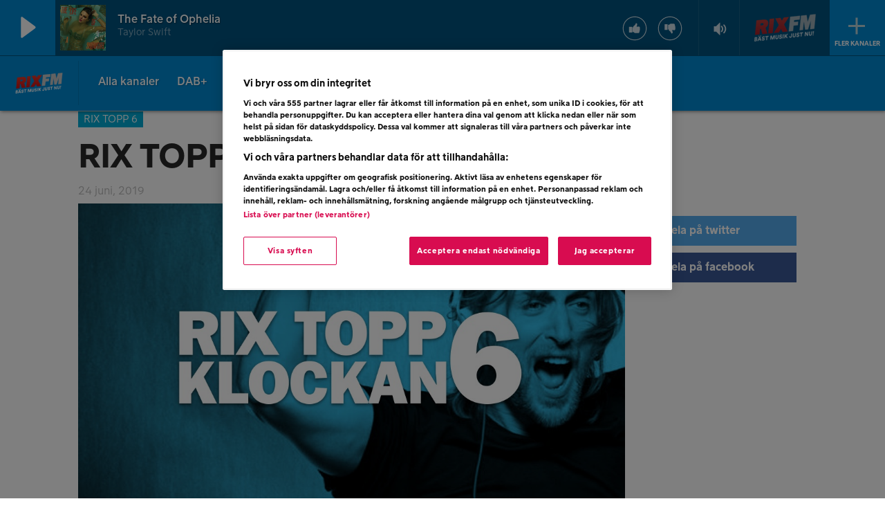

--- FILE ---
content_type: text/html; charset=UTF-8
request_url: https://www.viaplayradio.se/rixfm/rix-topp-6-24-juni-3/
body_size: 13096
content:
<!DOCTYPE html>

  <html class="no-js"  lang="sv-SE">

	<head>
		<meta charset="utf-8">
		
		<!-- Force IE to use the latest rendering engine available -->
		<meta http-equiv="X-UA-Compatible" content="IE=edge">

		<!-- Mobile Meta -->
		<meta name="viewport" content="width=device-width, initial-scale=1.0, viewport-fit=cover, minimal-ui"/>

        <!-- App Link Meta -->
        <meta property="al:ios:app_store_id" content="891286267" />
        <meta property="al:ios:app_name" content="Viaplay Radio" />

        <meta property="al:android:package" content="se.mtgradio.ilikeradio" />
        <meta property="al:android:app_name" content="Viaplay Radio" />

        <meta name="apple-itunes-app" content="app-id=891286267" />
        			<!-- Icons & Favicons -->
            <link rel="icon" type="image/png" sizes="16x16" href="https://www.viaplayradio.se/rixfm/wp-content/themes/ilikeradio/assets/images/favicons/favicon-16x16.png">
            <link rel="icon" type="image/png" sizes="32x32" href="https://www.viaplayradio.se/rixfm/wp-content/themes/ilikeradio/assets/images/favicons/favicon-32x32.png">

			<link rel="apple-touch-icon" href="https://www.viaplayradio.se/rixfm/wp-content/themes/ilikeradio/assets/images/favicons/apple-icon-touch.png" />

            <!--[if IE]>
                <link rel="shortcut icon" href="https://www.viaplayradio.se/rixfm/wp-content/themes/ilikeradio/assets/images/favicons/favicon.ico">
            <![endif]-->
			<meta name="msapplication-TileColor" content="#da532c">
			<meta name="msapplication-TileImage" content="https://www.viaplayradio.se/rixfm/wp-content/themes/ilikeradio/assets/images/favicons/apple-icon-touch.png">
	    	<meta name="theme-color" content="#ffffff">
	    
        
		<link rel="pingback" href="https://www.viaplayradio.se/rixfm/xmlrpc.php">

        <meta name="twitter:card" content="app">
        <meta name="twitter:site" content="@viaplayradio">
        <meta name="twitter:description" content="Viaplay Radio är 20 radiostationer i en och samma app. Rock, pop, elektroniskt, country eller dansband - vi har stationen för dig.">
        <meta name="twitter:app:name:iphone" content="Viaplay Radio">
        <meta name="twitter:app:id:iphone" content="891286267">
        <meta name="twitter:app:name:ipad" content="Viaplay Radio">
        <meta name="twitter:app:id:ipad" content="891286267">
        <meta name="twitter:app:name:google-play" content="Viaplay Radio">
        <meta name="twitter:app:id:googleplay" content="se.mtgradio.ilikeradio">
        <meta name="twitter:app:swift:name" content="Viaplay Radio">
        <meta name="google-play-app" content="app-id=se.mtgradio.ilikeradio">
        <meta name="google-site-verification" content="ew_clIvHXPyDGmKlg-s_9WD9Sp91uVSGdUKrUn06zOc" />
        <meta name="google-site-verification" content="w6nK8gU-Pin_Ip0eUBH-U84EylUE4d0dvRZrgAO32sU" />
        <meta name="google-site-verification" content="qr0fPs_iWjjJy828Ci5x2tWhaDuXEhK2HZ34lgMVCaM" />
        <meta name="google-site-verification" content="KyhFLaIFZgYcDpdkoibIYLKYejqCSYiaZOgnRioThic" />
        <meta name="google-site-verification" content="iwfV6QIbloTcUZEovDrBXRqP2qOr3yoSu6BXk0laMvQ" />      
        <meta name="google-site-verification" content="0ETbwQr8y3tCmvIvzT8MtfWyog6jc-ERTjk-P7hnZMs" />  

        <script src="https://imasdk.googleapis.com/js/sdkloader/ima3.js" class="optanon-category-C0012"></script>

        <meta name='robots' content='index, follow, max-image-preview:large, max-snippet:-1, max-video-preview:-1' />

	<!-- This site is optimized with the Yoast SEO plugin v22.9 - https://yoast.com/wordpress/plugins/seo/ -->
	<title>RIX TOPP 6 - 24 JUNI - RIX FM</title>
	<link rel="canonical" href="https://www.viaplayradio.se/rixfm/rix-topp-6-24-juni-3/" />
	<meta property="og:locale" content="sv_SE" />
	<meta property="og:type" content="article" />
	<meta property="og:title" content="RIX TOPP 6 - 24 JUNI - RIX FM" />
	<meta property="og:description" content="DARIN tar sig upp på en andraplats med &#039;Finns inga ord&#039;. Har han förstaplatsen i sikte? Det nya svenska stjärnskottet LEIA bubblar med sin låt &#039;If I ruled the world&#039; som bl.a Zara Larsson har varit med och skrivit. Ska hon lyckas ta sig in på listan?" />
	<meta property="og:url" content="https://www.viaplayradio.se/rixfm/rix-topp-6-24-juni-3/" />
	<meta property="og:site_name" content="RIX FM" />
	<meta property="article:published_time" content="2019-06-24T16:34:10+00:00" />
	<meta property="article:modified_time" content="2019-06-20T13:15:13+00:00" />
	<meta property="og:image" content="https://www.viaplayradio.se/rixfm/wp-content/uploads/sites/2/2017/01/RIX-TOPP-6-1.jpg" />
	<meta property="og:image:width" content="1080" />
	<meta property="og:image:height" content="608" />
	<meta property="og:image:type" content="image/jpeg" />
	<meta name="twitter:card" content="summary_large_image" />
	<meta name="twitter:label1" content="Skriven av" />
	<meta name="twitter:data1" content="" />
	<script type="application/ld+json" class="yoast-schema-graph">{"@context":"https://schema.org","@graph":[{"@type":"WebPage","@id":"https://www.viaplayradio.se/rixfm/rix-topp-6-24-juni-3/","url":"https://www.viaplayradio.se/rixfm/rix-topp-6-24-juni-3/","name":"RIX TOPP 6 - 24 JUNI - RIX FM","isPartOf":{"@id":"https://www.viaplayradio.se/rixfm/#website"},"primaryImageOfPage":{"@id":"https://www.viaplayradio.se/rixfm/rix-topp-6-24-juni-3/#primaryimage"},"image":{"@id":"https://www.viaplayradio.se/rixfm/rix-topp-6-24-juni-3/#primaryimage"},"thumbnailUrl":"https://www.viaplayradio.se/rixfm/wp-content/uploads/sites/2/2017/01/RIX-TOPP-6-1.jpg","datePublished":"2019-06-24T16:34:10+00:00","dateModified":"2019-06-20T13:15:13+00:00","author":{"@id":""},"breadcrumb":{"@id":"https://www.viaplayradio.se/rixfm/rix-topp-6-24-juni-3/#breadcrumb"},"inLanguage":"sv-SE","potentialAction":[{"@type":"ReadAction","target":["https://www.viaplayradio.se/rixfm/rix-topp-6-24-juni-3/"]}]},{"@type":"ImageObject","inLanguage":"sv-SE","@id":"https://www.viaplayradio.se/rixfm/rix-topp-6-24-juni-3/#primaryimage","url":"https://www.viaplayradio.se/rixfm/wp-content/uploads/sites/2/2017/01/RIX-TOPP-6-1.jpg","contentUrl":"https://www.viaplayradio.se/rixfm/wp-content/uploads/sites/2/2017/01/RIX-TOPP-6-1.jpg","width":1080,"height":608},{"@type":"BreadcrumbList","@id":"https://www.viaplayradio.se/rixfm/rix-topp-6-24-juni-3/#breadcrumb","itemListElement":[{"@type":"ListItem","position":1,"name":"Hem","item":"https://www.viaplayradio.se/rixfm/"},{"@type":"ListItem","position":2,"name":"RIX TOPP 6 &#8211; 24 JUNI"}]},{"@type":"WebSite","@id":"https://www.viaplayradio.se/rixfm/#website","url":"https://www.viaplayradio.se/rixfm/","name":"RIX FM","description":"En till I Like Radio-webbplatser webbplats","potentialAction":[{"@type":"SearchAction","target":{"@type":"EntryPoint","urlTemplate":"https://www.viaplayradio.se/rixfm/?s={search_term_string}"},"query-input":"required name=search_term_string"}],"inLanguage":"sv-SE"},{"@type":"Person","@id":"","url":"https://www.viaplayradio.se/rixfm/author/"}]}</script>
	<!-- / Yoast SEO plugin. -->


<script type="text/javascript">
/* <![CDATA[ */
window._wpemojiSettings = {"baseUrl":"https:\/\/s.w.org\/images\/core\/emoji\/15.0.3\/72x72\/","ext":".png","svgUrl":"https:\/\/s.w.org\/images\/core\/emoji\/15.0.3\/svg\/","svgExt":".svg","source":{"concatemoji":"https:\/\/www.viaplayradio.se\/rixfm\/wp-includes\/js\/wp-emoji-release.min.js"}};
/*! This file is auto-generated */
!function(i,n){var o,s,e;function c(e){try{var t={supportTests:e,timestamp:(new Date).valueOf()};sessionStorage.setItem(o,JSON.stringify(t))}catch(e){}}function p(e,t,n){e.clearRect(0,0,e.canvas.width,e.canvas.height),e.fillText(t,0,0);var t=new Uint32Array(e.getImageData(0,0,e.canvas.width,e.canvas.height).data),r=(e.clearRect(0,0,e.canvas.width,e.canvas.height),e.fillText(n,0,0),new Uint32Array(e.getImageData(0,0,e.canvas.width,e.canvas.height).data));return t.every(function(e,t){return e===r[t]})}function u(e,t,n){switch(t){case"flag":return n(e,"\ud83c\udff3\ufe0f\u200d\u26a7\ufe0f","\ud83c\udff3\ufe0f\u200b\u26a7\ufe0f")?!1:!n(e,"\ud83c\uddfa\ud83c\uddf3","\ud83c\uddfa\u200b\ud83c\uddf3")&&!n(e,"\ud83c\udff4\udb40\udc67\udb40\udc62\udb40\udc65\udb40\udc6e\udb40\udc67\udb40\udc7f","\ud83c\udff4\u200b\udb40\udc67\u200b\udb40\udc62\u200b\udb40\udc65\u200b\udb40\udc6e\u200b\udb40\udc67\u200b\udb40\udc7f");case"emoji":return!n(e,"\ud83d\udc26\u200d\u2b1b","\ud83d\udc26\u200b\u2b1b")}return!1}function f(e,t,n){var r="undefined"!=typeof WorkerGlobalScope&&self instanceof WorkerGlobalScope?new OffscreenCanvas(300,150):i.createElement("canvas"),a=r.getContext("2d",{willReadFrequently:!0}),o=(a.textBaseline="top",a.font="600 32px Arial",{});return e.forEach(function(e){o[e]=t(a,e,n)}),o}function t(e){var t=i.createElement("script");t.src=e,t.defer=!0,i.head.appendChild(t)}"undefined"!=typeof Promise&&(o="wpEmojiSettingsSupports",s=["flag","emoji"],n.supports={everything:!0,everythingExceptFlag:!0},e=new Promise(function(e){i.addEventListener("DOMContentLoaded",e,{once:!0})}),new Promise(function(t){var n=function(){try{var e=JSON.parse(sessionStorage.getItem(o));if("object"==typeof e&&"number"==typeof e.timestamp&&(new Date).valueOf()<e.timestamp+604800&&"object"==typeof e.supportTests)return e.supportTests}catch(e){}return null}();if(!n){if("undefined"!=typeof Worker&&"undefined"!=typeof OffscreenCanvas&&"undefined"!=typeof URL&&URL.createObjectURL&&"undefined"!=typeof Blob)try{var e="postMessage("+f.toString()+"("+[JSON.stringify(s),u.toString(),p.toString()].join(",")+"));",r=new Blob([e],{type:"text/javascript"}),a=new Worker(URL.createObjectURL(r),{name:"wpTestEmojiSupports"});return void(a.onmessage=function(e){c(n=e.data),a.terminate(),t(n)})}catch(e){}c(n=f(s,u,p))}t(n)}).then(function(e){for(var t in e)n.supports[t]=e[t],n.supports.everything=n.supports.everything&&n.supports[t],"flag"!==t&&(n.supports.everythingExceptFlag=n.supports.everythingExceptFlag&&n.supports[t]);n.supports.everythingExceptFlag=n.supports.everythingExceptFlag&&!n.supports.flag,n.DOMReady=!1,n.readyCallback=function(){n.DOMReady=!0}}).then(function(){return e}).then(function(){var e;n.supports.everything||(n.readyCallback(),(e=n.source||{}).concatemoji?t(e.concatemoji):e.wpemoji&&e.twemoji&&(t(e.twemoji),t(e.wpemoji)))}))}((window,document),window._wpemojiSettings);
/* ]]> */
</script>
<style id='wp-emoji-styles-inline-css' type='text/css'>

	img.wp-smiley, img.emoji {
		display: inline !important;
		border: none !important;
		box-shadow: none !important;
		height: 1em !important;
		width: 1em !important;
		margin: 0 0.07em !important;
		vertical-align: -0.1em !important;
		background: none !important;
		padding: 0 !important;
	}
</style>
<style id='classic-theme-styles-inline-css' type='text/css'>
/*! This file is auto-generated */
.wp-block-button__link{color:#fff;background-color:#32373c;border-radius:9999px;box-shadow:none;text-decoration:none;padding:calc(.667em + 2px) calc(1.333em + 2px);font-size:1.125em}.wp-block-file__button{background:#32373c;color:#fff;text-decoration:none}
</style>
<style id='global-styles-inline-css' type='text/css'>
body{--wp--preset--color--black: #000000;--wp--preset--color--cyan-bluish-gray: #abb8c3;--wp--preset--color--white: #ffffff;--wp--preset--color--pale-pink: #f78da7;--wp--preset--color--vivid-red: #cf2e2e;--wp--preset--color--luminous-vivid-orange: #ff6900;--wp--preset--color--luminous-vivid-amber: #fcb900;--wp--preset--color--light-green-cyan: #7bdcb5;--wp--preset--color--vivid-green-cyan: #00d084;--wp--preset--color--pale-cyan-blue: #8ed1fc;--wp--preset--color--vivid-cyan-blue: #0693e3;--wp--preset--color--vivid-purple: #9b51e0;--wp--preset--gradient--vivid-cyan-blue-to-vivid-purple: linear-gradient(135deg,rgba(6,147,227,1) 0%,rgb(155,81,224) 100%);--wp--preset--gradient--light-green-cyan-to-vivid-green-cyan: linear-gradient(135deg,rgb(122,220,180) 0%,rgb(0,208,130) 100%);--wp--preset--gradient--luminous-vivid-amber-to-luminous-vivid-orange: linear-gradient(135deg,rgba(252,185,0,1) 0%,rgba(255,105,0,1) 100%);--wp--preset--gradient--luminous-vivid-orange-to-vivid-red: linear-gradient(135deg,rgba(255,105,0,1) 0%,rgb(207,46,46) 100%);--wp--preset--gradient--very-light-gray-to-cyan-bluish-gray: linear-gradient(135deg,rgb(238,238,238) 0%,rgb(169,184,195) 100%);--wp--preset--gradient--cool-to-warm-spectrum: linear-gradient(135deg,rgb(74,234,220) 0%,rgb(151,120,209) 20%,rgb(207,42,186) 40%,rgb(238,44,130) 60%,rgb(251,105,98) 80%,rgb(254,248,76) 100%);--wp--preset--gradient--blush-light-purple: linear-gradient(135deg,rgb(255,206,236) 0%,rgb(152,150,240) 100%);--wp--preset--gradient--blush-bordeaux: linear-gradient(135deg,rgb(254,205,165) 0%,rgb(254,45,45) 50%,rgb(107,0,62) 100%);--wp--preset--gradient--luminous-dusk: linear-gradient(135deg,rgb(255,203,112) 0%,rgb(199,81,192) 50%,rgb(65,88,208) 100%);--wp--preset--gradient--pale-ocean: linear-gradient(135deg,rgb(255,245,203) 0%,rgb(182,227,212) 50%,rgb(51,167,181) 100%);--wp--preset--gradient--electric-grass: linear-gradient(135deg,rgb(202,248,128) 0%,rgb(113,206,126) 100%);--wp--preset--gradient--midnight: linear-gradient(135deg,rgb(2,3,129) 0%,rgb(40,116,252) 100%);--wp--preset--font-size--small: 13px;--wp--preset--font-size--medium: 20px;--wp--preset--font-size--large: 36px;--wp--preset--font-size--x-large: 42px;--wp--preset--spacing--20: 0.44rem;--wp--preset--spacing--30: 0.67rem;--wp--preset--spacing--40: 1rem;--wp--preset--spacing--50: 1.5rem;--wp--preset--spacing--60: 2.25rem;--wp--preset--spacing--70: 3.38rem;--wp--preset--spacing--80: 5.06rem;--wp--preset--shadow--natural: 6px 6px 9px rgba(0, 0, 0, 0.2);--wp--preset--shadow--deep: 12px 12px 50px rgba(0, 0, 0, 0.4);--wp--preset--shadow--sharp: 6px 6px 0px rgba(0, 0, 0, 0.2);--wp--preset--shadow--outlined: 6px 6px 0px -3px rgba(255, 255, 255, 1), 6px 6px rgba(0, 0, 0, 1);--wp--preset--shadow--crisp: 6px 6px 0px rgba(0, 0, 0, 1);}:where(.is-layout-flex){gap: 0.5em;}:where(.is-layout-grid){gap: 0.5em;}body .is-layout-flex{display: flex;}body .is-layout-flex{flex-wrap: wrap;align-items: center;}body .is-layout-flex > *{margin: 0;}body .is-layout-grid{display: grid;}body .is-layout-grid > *{margin: 0;}:where(.wp-block-columns.is-layout-flex){gap: 2em;}:where(.wp-block-columns.is-layout-grid){gap: 2em;}:where(.wp-block-post-template.is-layout-flex){gap: 1.25em;}:where(.wp-block-post-template.is-layout-grid){gap: 1.25em;}.has-black-color{color: var(--wp--preset--color--black) !important;}.has-cyan-bluish-gray-color{color: var(--wp--preset--color--cyan-bluish-gray) !important;}.has-white-color{color: var(--wp--preset--color--white) !important;}.has-pale-pink-color{color: var(--wp--preset--color--pale-pink) !important;}.has-vivid-red-color{color: var(--wp--preset--color--vivid-red) !important;}.has-luminous-vivid-orange-color{color: var(--wp--preset--color--luminous-vivid-orange) !important;}.has-luminous-vivid-amber-color{color: var(--wp--preset--color--luminous-vivid-amber) !important;}.has-light-green-cyan-color{color: var(--wp--preset--color--light-green-cyan) !important;}.has-vivid-green-cyan-color{color: var(--wp--preset--color--vivid-green-cyan) !important;}.has-pale-cyan-blue-color{color: var(--wp--preset--color--pale-cyan-blue) !important;}.has-vivid-cyan-blue-color{color: var(--wp--preset--color--vivid-cyan-blue) !important;}.has-vivid-purple-color{color: var(--wp--preset--color--vivid-purple) !important;}.has-black-background-color{background-color: var(--wp--preset--color--black) !important;}.has-cyan-bluish-gray-background-color{background-color: var(--wp--preset--color--cyan-bluish-gray) !important;}.has-white-background-color{background-color: var(--wp--preset--color--white) !important;}.has-pale-pink-background-color{background-color: var(--wp--preset--color--pale-pink) !important;}.has-vivid-red-background-color{background-color: var(--wp--preset--color--vivid-red) !important;}.has-luminous-vivid-orange-background-color{background-color: var(--wp--preset--color--luminous-vivid-orange) !important;}.has-luminous-vivid-amber-background-color{background-color: var(--wp--preset--color--luminous-vivid-amber) !important;}.has-light-green-cyan-background-color{background-color: var(--wp--preset--color--light-green-cyan) !important;}.has-vivid-green-cyan-background-color{background-color: var(--wp--preset--color--vivid-green-cyan) !important;}.has-pale-cyan-blue-background-color{background-color: var(--wp--preset--color--pale-cyan-blue) !important;}.has-vivid-cyan-blue-background-color{background-color: var(--wp--preset--color--vivid-cyan-blue) !important;}.has-vivid-purple-background-color{background-color: var(--wp--preset--color--vivid-purple) !important;}.has-black-border-color{border-color: var(--wp--preset--color--black) !important;}.has-cyan-bluish-gray-border-color{border-color: var(--wp--preset--color--cyan-bluish-gray) !important;}.has-white-border-color{border-color: var(--wp--preset--color--white) !important;}.has-pale-pink-border-color{border-color: var(--wp--preset--color--pale-pink) !important;}.has-vivid-red-border-color{border-color: var(--wp--preset--color--vivid-red) !important;}.has-luminous-vivid-orange-border-color{border-color: var(--wp--preset--color--luminous-vivid-orange) !important;}.has-luminous-vivid-amber-border-color{border-color: var(--wp--preset--color--luminous-vivid-amber) !important;}.has-light-green-cyan-border-color{border-color: var(--wp--preset--color--light-green-cyan) !important;}.has-vivid-green-cyan-border-color{border-color: var(--wp--preset--color--vivid-green-cyan) !important;}.has-pale-cyan-blue-border-color{border-color: var(--wp--preset--color--pale-cyan-blue) !important;}.has-vivid-cyan-blue-border-color{border-color: var(--wp--preset--color--vivid-cyan-blue) !important;}.has-vivid-purple-border-color{border-color: var(--wp--preset--color--vivid-purple) !important;}.has-vivid-cyan-blue-to-vivid-purple-gradient-background{background: var(--wp--preset--gradient--vivid-cyan-blue-to-vivid-purple) !important;}.has-light-green-cyan-to-vivid-green-cyan-gradient-background{background: var(--wp--preset--gradient--light-green-cyan-to-vivid-green-cyan) !important;}.has-luminous-vivid-amber-to-luminous-vivid-orange-gradient-background{background: var(--wp--preset--gradient--luminous-vivid-amber-to-luminous-vivid-orange) !important;}.has-luminous-vivid-orange-to-vivid-red-gradient-background{background: var(--wp--preset--gradient--luminous-vivid-orange-to-vivid-red) !important;}.has-very-light-gray-to-cyan-bluish-gray-gradient-background{background: var(--wp--preset--gradient--very-light-gray-to-cyan-bluish-gray) !important;}.has-cool-to-warm-spectrum-gradient-background{background: var(--wp--preset--gradient--cool-to-warm-spectrum) !important;}.has-blush-light-purple-gradient-background{background: var(--wp--preset--gradient--blush-light-purple) !important;}.has-blush-bordeaux-gradient-background{background: var(--wp--preset--gradient--blush-bordeaux) !important;}.has-luminous-dusk-gradient-background{background: var(--wp--preset--gradient--luminous-dusk) !important;}.has-pale-ocean-gradient-background{background: var(--wp--preset--gradient--pale-ocean) !important;}.has-electric-grass-gradient-background{background: var(--wp--preset--gradient--electric-grass) !important;}.has-midnight-gradient-background{background: var(--wp--preset--gradient--midnight) !important;}.has-small-font-size{font-size: var(--wp--preset--font-size--small) !important;}.has-medium-font-size{font-size: var(--wp--preset--font-size--medium) !important;}.has-large-font-size{font-size: var(--wp--preset--font-size--large) !important;}.has-x-large-font-size{font-size: var(--wp--preset--font-size--x-large) !important;}
.wp-block-navigation a:where(:not(.wp-element-button)){color: inherit;}
:where(.wp-block-post-template.is-layout-flex){gap: 1.25em;}:where(.wp-block-post-template.is-layout-grid){gap: 1.25em;}
:where(.wp-block-columns.is-layout-flex){gap: 2em;}:where(.wp-block-columns.is-layout-grid){gap: 2em;}
.wp-block-pullquote{font-size: 1.5em;line-height: 1.6;}
</style>
<link rel='stylesheet' id='site-css-css' href='https://www.viaplayradio.se/rixfm/wp-content/themes/ilikeradio/assets/css/style.min.css?ver=1.6.0' type='text/css' media='all' />
<script type="text/javascript" src="https://www.viaplayradio.se/rixfm/wp-includes/js/jquery/jquery.min.js?ver=3.7.1" id="jquery-core-js"></script>
<script type="text/javascript" src="https://www.viaplayradio.se/rixfm/wp-includes/js/jquery/jquery-migrate.min.js?ver=3.4.1" id="jquery-migrate-js"></script>
<script type="text/javascript" src="https://www.viaplayradio.se/rixfm/wp-includes/js/underscore.min.js?ver=1.13.4" id="underscore-js"></script>
<script type="text/javascript" src="https://www.viaplayradio.se/rixfm/wp-content/themes/ilikeradio/assets/js/min/vendor.min.js?ver=1.6.0" id="vendor-js-js"></script>
<link rel='shortlink' href='https://www.viaplayradio.se/rixfm/?p=209274' />
<link rel="alternate" type="application/json+oembed" href="https://www.viaplayradio.se/rixfm/wp-json/oembed/1.0/embed?url=https%3A%2F%2Fwww.viaplayradio.se%2Frixfm%2Frix-topp-6-24-juni-3%2F" />
<link rel="alternate" type="text/xml+oembed" href="https://www.viaplayradio.se/rixfm/wp-json/oembed/1.0/embed?url=https%3A%2F%2Fwww.viaplayradio.se%2Frixfm%2Frix-topp-6-24-juni-3%2F&#038;format=xml" />
		<style type="text/css" id="wp-custom-css">
			div.nf-form-layout > form > div > div.nf-after-form-content > nf-section > div.nf-form-hp > nf-section > label .nf-field-hp{
visibility:hidden;
}
.entry-content figure{
	margin-left:0px!important;
	margin-right:0px!important;
}
.station-promo-background-container .overlay-gradient {
    position: absolute;
    left: 0;
    top: 0;
    right: 0;
    bottom: 0;
    background-image:none!important;
}
p strong{
	font-weight:bold;
	font-family: "Viaplay black", sans-serif;
}		</style>
		
        <script>
            if (!String.prototype.endsWith) {
                String.prototype.endsWith = function(search, this_len) {
                    if (this_len === undefined || this_len > this.length) {
                        this_len = this.length;
                    }
                    return this.substring(this_len - search.length, this_len) === search;
                };
            }

            if (!String.prototype.startsWith) {
                String.prototype.startsWith = function(search, pos) {
                    return this.substr(!pos || pos < 0 ? 0 : +pos, search.length) === search;
                };
            }
        </script>

        <!-- OneTrust Cookies Consent Notice start for ilikeradio.se -->
        <script src="https://cdn.cookielaw.org/scripttemplates/otSDKStub.js" type="text/javascript" charset="UTF-8" data-domain-script="76b79423-0f59-422a-925c-23f94f604aef" integrity="sha384-vLMyhmICBBdhaCv2FNBLDBxgbyJr5U3U07C8smhCf1sOJeWBJzY+wrnP0MNh40WO" crossorigin="anonymous"></script>
        <script type="text/javascript">
            function OptanonWrapper() { }
        </script>
        <!-- OneTrust Cookies Consent Notice end for ilikeradio.se -->

        <!-- Google Tag Manager -->
        <script>(function(w,d,s,l,i){w[l]=w[l]||[];w[l].push({'gtm.start':
                    new Date().getTime(),event:'gtm.js'});var f=d.getElementsByTagName(s)[0],
                j=d.createElement(s),dl=l!='dataLayer'?'&l='+l:'';j.async=true;j.src=
                'https://www.googletagmanager.com/gtm.js?id='+i+dl;f.parentNode.insertBefore(j,f);
            })(window,document,'script','dataLayer','GTM-T44R45J');</script>
        <!-- End Google Tag Manager -->

        <script type='text/javascript'>
            var googletag = googletag || {};
            googletag.cmd = googletag.cmd || [];
            (function() {
                var gads = document.createElement('script');
                gads.async = true;
                gads.type = 'text/javascript';
                var useSSL = 'https:' == document.location.protocol;
                gads.src = (useSSL ? 'https:' : 'http:') +
                    '//www.googletagservices.com/tag/js/gpt.js';
                var node = document.getElementsByTagName('script')[0];
                node.parentNode.insertBefore(gads, node);
            })();
        </script>
    </head>

	<body class="post-template-default single single-post postid-209274 single-format-standard">

    <script type="text/javascript">
        template_render.renderHeader(3, false);
    </script>
    
    <!--  interstitial ad  -->
    <div id="ad-full">
	    <div class="ad-full-bar" style="background-color: rgb(16, 111, 196);">
            <!-- /49667709/Interstitial -->
            <div id="div-gpt-ad-1476717124163-0" style="height:1px; width:1px;">
                <script>
                    var stationId = 3;
                    window.ads.getInterstitialAd(stationId);
                </script>
            </div>
		    <div class="ad-bar-content">
		    	<img class="ad-bar-station-logo">
				<button href="#" style="background-color: rgba(255, 255, 255, 0.25);">Vidare</button>
		    </div>
	    </div>
        <a id="ad-full-link" target="_blank" rel="noopener noreferrer nofollow">
            <div id="ad-full-image"></div>
        </a>
	</div>

    <div class="off-canvas-wrap" data-offcanvas>
			<div class="inner-wrap">

				<div class="player-container player-container-top">
    <div class="container-fluid no-pm">

        <div class="no-pm">

            <!-- Space left side -->
            <div class="hidden-xs hidden-sm hidden-md col-lg-1"></div>

            <!-- Play button -->
            <div class="play-button-wrapper no-pm">
                <a href="#" class="play-toggle" style="position: relative;">
                    <div title="Play" class="player-toggle-a"></div>
                    <div id="loader_player" class="spinner">
                        <div class="rect1"></div>
                        <div class="rect2"></div>
                        <div class="rect3"></div>
                        <div class="rect4"></div>
                        <div class="rect5"></div>
                    </div>
                </a>
            </div>

            <!-- Current song image -->
            <div id="player-inner">
            <div class="no-pm player-audio-thumb">
                <img class="player-audio-thumb-img" src="[data-uri]" height="50" width="50">
            </div>

            <!-- Current artist and song name -->
            <div class="no-pm">
                <div class="player-audio-content-title">
                    <span class="player-audio-content-title-content"></span>
                    <span class="player-audio-content-desc"></span>
                </div>
            </div>
            <!-- Station logo -->
            <div class="hidden-xs hidden-sm no-pm pull-right">
                <div class="player-logo">
                    <a href="" class="navigate player-logo-href">
                        <img src="[data-uri]" loading="lazy" class="player-logo-img" height="90" width="90">
                    </a>
                </div>
            </div>

            <div class="hidden-for-medium-down no-pm pull-right">
                <!-- Voting -->
	            <div class="vote">
		            <div class="vote-up">
			            <a href="#">
				            <img loading="lazy" src="/wp-content/themes/ilikeradio/assets/images/thumbup.svg" height="36" width="36"/>
			            </a>
		            </div>
		            <div class="vote-down">
						<a href="#">
				            <img loading="lazy" src="/wp-content/themes/ilikeradio/assets/images/thumb-down.svg" height="36" width="36"/>
			            </a>
		            </div>
	            </div>
                <!-- Volume control -->
                <div class="player-volume-container">
                    <a href="" onclick="player.toggleMute()">
                        <img src="https://www.viaplayradio.se/rixfm/wp-content/themes/ilikeradio/assets/images/volume-icon.svg" class="player-volume" title="Volymkontroll" height="48" width="51">
                    </a>
                    <div class="volume-box">
                        <input type="range" min="0" max="100" value="36" step="1" name="volume" list="volumes" class="vVertical">
                        <datalist id="volumes">
                            <option value="0"></option>
                            <option value="25"></option>
                            <option value="50"></option>
                            <option value="75"></option>
                            <option value="100"></option>
                        </datalist>
                        </input>
                    </div>
                </div>
            </div>
            </div><!--player-inner-->
            <!-- All channels drop down menu -->
            <div class="hidden-xs hidden-sm no-pm" style="display: table-cell;">
                <div class="channel-dropdown">
                    <a class="navicon-button plus">
 					<div class="navicon"></div>
 				</a>
                    <div class="more-channels-text">Fler kanaler</div>
                </div>
            </div>

        </div>
    </div>
</div>
<div id="podcast-timeslider">
    <div class="content">
        <div class="current-time">
            00:00
        </div>
        <div class="total-time">
            00:00
        </div>
        <div class="playback-container">
            <input type="range" min="0" max="100" value="0" step="1" name="progress" class="playback-indicator-progress" style="width: 100%;" />
        </div>
    </div>
</div><!--podcast-timeslider-->
<div class="more-stations-outer" style="display: none;">
	<div class="more-stations-inner">
		<ul class="more-stations-player" id="player-dropdown-container">
		</ul>
	</div>
</div>
<div class="video-ad-wrapper" data-ix="close-ad">
    <div class="video-ad">
        <!-- player, hide it -->
        <div>
            <div id="player"></div>
        </div>
    </div>
</div>
                <div id="container" class="player-layout">

				<header class="fm-station" role="banner">
    <div class="show-for-large-up contain-to-grid">

        
        <div class="content">
            <!-- Station Menu -->
            <div class="show-menu">
            </div>
            <nav class="top-bar station-over-menu">
                <ul class="title-area">
                    <!-- Title Area -->
                    <li class="name">
                        <a href="https://www.viaplayradio.se/rixfm" rel="nofollow"><img alt="" class="logo station-single-logo" onerror="this.style.borderWidth='0'"></a>
                    </li>
                </ul>
                <section class="top-bar-section">
                    <div class="menu-station-container"><ul id="menu-station" class="menu"><li id="menu-item-718285" class="menu-item menu-item-type-custom menu-item-object-custom menu-item-718285"><a href="https://www.viaplayradio.se/radiokanaler/">Alla kanaler</a></li>
<li id="menu-item-719179" class="menu-item menu-item-type-custom menu-item-object-custom menu-item-719179"><a href="https://www.viaplayradio.se/rixfm/rix-fm-nu-aven-pa-dab/">DAB+</a></li>
<li id="menu-item-148559" class="menu-item menu-item-type-custom menu-item-object-custom menu-item-148559"><a title="Lyssna på I LIKE RADIO&#8217;s utbud av podcasts" href="https://www.viaplayradio.se/podcasts/">Podcasts</a></li>
<li id="menu-item-386308" class="menu-item menu-item-type-custom menu-item-object-custom menu-item-386308"><a href="https://www.viaplayradio.se/rixfm/rixtopp6/">RIX TOPP 6</a></li>
<li id="menu-item-20075" class="menu-item menu-item-type-post_type menu-item-object-page menu-item-20075"><a href="https://www.viaplayradio.se/rixfm/latlista/">Låtlista</a></li>
<li id="menu-item-20948" class="menu-item menu-item-type-custom menu-item-object-custom menu-item-20948"><a href="https://www.viaplayradio.se/rixfm/tavling/">Tävla</a></li>
<li id="menu-item-722791" class="menu-item menu-item-type-custom menu-item-object-custom menu-item-722791"><a href="https://www.viaplayradio.se/rixfm/rixmorronzoo2026/">RIX MorronZoo</a></li>
<li id="menu-item-579363" class="menu-item menu-item-type-custom menu-item-object-custom menu-item-579363"><a title="Annonsera i radio" href="https://annonsera.viaplayradio.se/kanaler/rix-fm">Annonsera</a></li>
</ul></div>                </section>
            </nav>
        </div>
    </div>

    <!-- Mobile Menu -->
    <div class="show-for-medium-down">
                <nav class="tab-bar mobile">
            <section class="left tab-bar-section">
                <a href="#" rel="nofollow"><img alt="logo-station" class="logo station-single-logo"></a></a>
            </section>
            <section class="right-small">
                <a href="#" class="menu-icon" >
                    <span class="menytext">MENY</span>
                    <span class="open-close">
					<img class="open-close-icon" src='https://www.viaplayradio.se/rixfm/wp-content/themes/ilikeradio/assets/images/chevron-down-white.svg'>
				</span>
                </a>
            </section>
        </nav>
        <div class="mobile-nav">
            <aside class="station-menu">
                <div class="menu-station-container"><ul id="menu-station-1" class="menu"><li class="menu-item menu-item-type-custom menu-item-object-custom menu-item-718285"><a href="https://www.viaplayradio.se/radiokanaler/">Alla kanaler</a></li>
<li class="menu-item menu-item-type-custom menu-item-object-custom menu-item-719179"><a href="https://www.viaplayradio.se/rixfm/rix-fm-nu-aven-pa-dab/">DAB+</a></li>
<li class="menu-item menu-item-type-custom menu-item-object-custom menu-item-148559"><a title="Lyssna på I LIKE RADIO&#8217;s utbud av podcasts" href="https://www.viaplayradio.se/podcasts/">Podcasts</a></li>
<li class="menu-item menu-item-type-custom menu-item-object-custom menu-item-386308"><a href="https://www.viaplayradio.se/rixfm/rixtopp6/">RIX TOPP 6</a></li>
<li class="menu-item menu-item-type-post_type menu-item-object-page menu-item-20075"><a href="https://www.viaplayradio.se/rixfm/latlista/">Låtlista</a></li>
<li class="menu-item menu-item-type-custom menu-item-object-custom menu-item-20948"><a href="https://www.viaplayradio.se/rixfm/tavling/">Tävla</a></li>
<li class="menu-item menu-item-type-custom menu-item-object-custom menu-item-722791"><a href="https://www.viaplayradio.se/rixfm/rixmorronzoo2026/">RIX MorronZoo</a></li>
<li class="menu-item menu-item-type-custom menu-item-object-custom menu-item-579363"><a title="Annonsera i radio" href="https://annonsera.viaplayradio.se/kanaler/rix-fm">Annonsera</a></li>
</ul></div>            </aside>
            <aside class="main-menu text-center" style="background-color: #000000;">
                <a href="https://www.viaplayradio.se/rixfm">
                    <img src="https://www.viaplayradio.se/rixfm/wp-content/themes/ilikeradio/assets/images/logo-viaplayradio.svg">
                </a>
                <ul id="menu-main" class="off-canvas-list"><li id="menu-item-11" class="menu-item menu-item-type-post_type menu-item-object-page menu-item-11"><a title="Lyssna på alla radiokanaler digitalt" href="https://www.viaplayradio.se/radiokanaler/">Radiokanaler</a></li>
<li id="menu-item-60" class="menu-item menu-item-type-post_type menu-item-object-page menu-item-60"><a title="Lyssna på alla podcasts" href="https://www.viaplayradio.se/podcasts/">Podcasts</a></li>
<li id="menu-item-45243" class="menu-item menu-item-type-custom menu-item-object-custom menu-item-45243"><a href="https://www.viaplayradio.se/nu-finns-vi-aven-pa-dab/">DAB+</a></li>
<li id="menu-item-43208" class="menu-item menu-item-type-custom menu-item-object-custom menu-item-43208"><a title="Annonsera i radio" href="https://annonsera.viaplayradio.se/">Annonsera</a></li>
</ul>            </aside>
        </div>
    </div>
</header>

<div id="content">
        <div id="inner-content" class="row noheader">
                    <header class="article-header">
	<ul class="post-categories">
	<li><a href="https://www.viaplayradio.se/rixfm/rixtopp6/" rel="category tag">RIX TOPP 6</a></li></ul>	<h1 itemprop="headline">RIX TOPP 6 &#8211; 24 JUNI</h1>
		<p class="date">24 juni, 2019</p>
</header> <!-- end article header -->
<div id="main" class="large-9 medium-8 columns first" role="main">
        <div class="featured-in-article">
        <img width="1080" height="608" src="https://www.viaplayradio.se/rixfm/wp-content/uploads/sites/2/2017/01/RIX-TOPP-6-1.jpg" class="attachment-full size-full wp-post-image" alt="" decoding="async" fetchpriority="high" srcset="https://www.viaplayradio.se/rixfm/wp-content/uploads/sites/2/2017/01/RIX-TOPP-6-1.jpg 1080w, https://www.viaplayradio.se/rixfm/wp-content/uploads/sites/2/2017/01/RIX-TOPP-6-1-300x169.jpg 300w, https://www.viaplayradio.se/rixfm/wp-content/uploads/sites/2/2017/01/RIX-TOPP-6-1-768x432.jpg 768w, https://www.viaplayradio.se/rixfm/wp-content/uploads/sites/2/2017/01/RIX-TOPP-6-1-1024x576.jpg 1024w" sizes="(max-width: 1080px) 100vw, 1080px" />    </div>
    	<!--<p class="deck-text"></p>-->
	<article id="post-209274" class="post-209274 post type-post status-publish format-standard has-post-thumbnail hentry category-rixtopp6 wp-sticky" role="article" itemscope itemtype="http://schema.org/BlogPosting">				
    	<section class="entry-content" itemprop="articleBody">
			<p>1 ( 1)  AVICII + ALOE BLACC &#8211; SOS<br />
2 ( 3)  DARIN – FINNS INGA ORD<br />
3 ( 2)  ED SHEERAN + JUSTIN BIEBER &#8211; I DON´T CARE<br />
4 ( 5)  MÅNS ZELMERLÖW &#8211; BETTER NOW<br />
5 ( 4)  JUBËL &#8211; ON THE BEACH<br />
6 (NY) MIRIAM BRYANT – NERÅT UPPÅT</p>
<p>Bubblare<br />
ANNA BERGENDAHL &#8211; HOME<br />
AVICII – TOUGH LOVE<br />
LEIA – IF I RULED THE WORLD</p>
		</section> <!-- end article section -->					
		<footer class="article-footer">
			<p class="tags"></p>
		</footer> <!-- end article footer -->								
															
	</article> <!-- end article -->
</div> <!-- end #main -->                
        <div id="article-sidebar" class="large-3 medium-4 small-12 columns">
            <div class="social-share">
	<ul>
		<li>
            <a class="share-text twitter" target="about:blank" href="https://twitter.com/share?text=RIX+TOPP+6+%26%238211%3B+24+JUNI&url=https://www.viaplayradio.se/rixfm/rix-topp-6-24-juni-3/">Dela på twitter</a>
		</li>
		<li>
			<a class="share-text facebook" target="about:blank" href="https://www.facebook.com/sharer/sharer.php?u=https://www.viaplayradio.se/rixfm/rix-topp-6-24-juni-3/">Dela på facebook</a>
		</li>
	</ul>
</div>        </div>
    </div><!-- end #inner-content -->

    <div id="more-posts">
            <div class="more-posts-container">
    <h2>Mer från RIX TOPP 6</h2>    	<ul class="flex-list">
    		    		    <li class="flex-item small-12 medium-12 large-3 columns">    		   <a href="https://www.viaplayradio.se/rixfm/rix-topp-6-25-dec-5/">
           <div class="figure-wrapper">
              <figure style="background-image: url('https://www.viaplayradio.se/rixfm/wp-content/uploads/sites/2/2025/07/RIX-TOPP-6-kampanjsida-2.jpg');"></figure>
           </div>
					 <h4>RIX TOPP 6 &#8211; 25 DEC</h4>
					 <p>Alex Warren är etta på Sveriges dagliga topplista. Bubblar gör: Myles Smith, Ray Dalton och Agnes. Rösta fram den bästa låten just nu!</p>
					</a>
				</li>
			    		    <li class="flex-item small-12 medium-12 large-3 columns">    		   <a href="https://www.viaplayradio.se/rixfm/rix-topp-6-24-dec-4/">
           <div class="figure-wrapper">
              <figure style="background-image: url('https://www.viaplayradio.se/rixfm/wp-content/uploads/sites/2/2025/07/RIX-TOPP-6-kampanjsida-2.jpg');"></figure>
           </div>
					 <h4>RIX TOPP 6 &#8211; 24 DEC</h4>
					 <p>Alex Warren är etta på Sveriges dagliga topplista. Bubblar gör: Westlife, Christopher och DJ Snake. Rösta fram den bästa låten just nu!</p>
					</a>
				</li>
			    		    <li class="flex-item small-12 medium-12 large-3 columns">    		   <a href="https://www.viaplayradio.se/rixfm/rix-topp-6-22-dec-8/">
           <div class="figure-wrapper">
              <figure style="background-image: url('https://www.viaplayradio.se/rixfm/wp-content/uploads/sites/2/2025/07/RIX-TOPP-6-kampanjsida-2.jpg');"></figure>
           </div>
					 <h4>RIX TOPP 6 &#8211; 23 DEC</h4>
					 <p>Alex Warren är etta på Sveriges dagliga topplista. Bubblar gör: Lady GaGa, Jubël och Agnes. Rösta fram den bästa låten just nu!</p>
					</a>
				</li>
			    		    <li class="flex-item small-12 medium-12 large-3 columns">    		   <a href="https://www.viaplayradio.se/rixfm/rix-topp-6-22-dec-9/">
           <div class="figure-wrapper">
              <figure style="background-image: url('https://www.viaplayradio.se/rixfm/wp-content/uploads/sites/2/2025/07/RIX-TOPP-6-kampanjsida-2.jpg');"></figure>
           </div>
					 <h4>RIX TOPP 6 &#8211; 22 DEC</h4>
					 <p>Alex Warren är ny etta på Sveriges dagliga topplista. Bubblar gör: Johnossi, David Guetta och Fanny Avonne. Rösta fram den bästa låten just nu!</p>
					</a>
				</li>
					</ul>
        </div><!--more-posts-container-->
    </div><!--more-posts-->
</div>

<script type="text/javascript">
     jQuery( document ).ready(function() {
        api.loadChannels(function(channels) {
            var channel;
            var categories = [{"term_id":7,"name":"RIX TOPP 6","slug":"rixtopp6","term_group":0,"term_taxonomy_id":7,"taxonomy":"category","description":"<img class=\"alignleft size-medium wp-image-20248\" src=\"https:\/\/www.viaplayradio.se\/rixfm\/wp-content\/uploads\/sites\/2\/2017\/01\/RIX-TOPP-6-1-300x169.jpg\" alt=\"\" width=\"300\" height=\"169\" \/>","parent":0,"count":2933,"filter":"raw","cat_ID":7,"category_count":2933,"category_description":"<img class=\"alignleft size-medium wp-image-20248\" src=\"https:\/\/www.viaplayradio.se\/rixfm\/wp-content\/uploads\/sites\/2\/2017\/01\/RIX-TOPP-6-1-300x169.jpg\" alt=\"\" width=\"300\" height=\"169\" \/>","cat_name":"RIX TOPP 6","category_nicename":"rixtopp6","category_parent":0}];
            channels.forEach(function(c) {
                categories.forEach(function(cat) {
                    if (cat.name === c.name) {
                        channel = c;
                    }
                });
            });
            if (channel !== undefined) {
                jQuery('.fm-station').attr('style', 'background-color: #' + template.style(channel.styles, 'app_playerbar_color'));
                jQuery('.station-single-logo').attr('src', template.cdnImageUrl(channel.logo, 108, 48));
                jQuery('.gradient-container').attr('style', 'background-image: linear-gradient(to bottom right, ' + template.toRGBA(template.style(channel.styles, 'app_gradient_top')) + ', ' + template.toRGBA(template.style(channel.styles, 'app_gradient_bottom')) + ')');
                jQuery('.tab-bar.mobile, aside.station-menu').css('background-color', '#' + template.style(channel.styles, 'app_playerbar_color'));

                if (!player.hasPlayerState()) {
                    // Set default station based in category
                    player.setChannel(channel.id);
                }
            }
        });
    });
</script>

                    <section class="listener-support">
                        <div class="row">
                            <div class="listen-container">
                                <div>
                                    <h2 class="text-center">Lyssnarservice - vad vill du ha hjälp med?</h2>
                                    <ul class="support-container small-block-grid-2 medium-block-grid-3 large-block-grid-6">
                                        <li class="support-item-container-outer">
                                            <a href="https://lyssnarservice.viaplayradio.se/hc/sv/sections/115000064431-FM-radio-frekvenser" class="support-item-container w-inline-block" target="_blank">
                                                <div class="support-icon">
                                                    <img loading="lazy" src="https://www.viaplayradio.se/rixfm/wp-content/themes/ilikeradio/assets/images/listen_radio.svg">
                                                </div>
                                                <h4 class="text-center">Lyssna via FM Radio</h4>
                                                <p class="smalltext">Behöver du hjälp med lyssning via din FM-radio? </p>
                                            </a>
                                        </li>
                                        <li class="support-item-container-outer">
                                            <a href="https://lyssnarservice.viaplayradio.se/hc/sv/articles/360009116580-Lyssna-via-DAB" class="support-item-container w-inline-block" target="_blank">
                                                <div class="support-icon">
                                                    <img loading="lazy" src="https://www.viaplayradio.se/rixfm/wp-content/themes/ilikeradio/assets/images/listen_dab.svg">
                                                </div>
                                                <h4 class="text-center">Lyssna via digitalradio</h4>
                                                <p class="smalltext">Behöver du hjälp med lyssning via din digitalradio? </p>
                                            </a>
                                        </li>
                                        <li class="support-item-container-outer">
                                            <a href="https://lyssnarservice.viaplayradio.se/hc/sv/articles/360009315620-Lyssna-p%C3%A5-webben" class="support-item-container w-inline-block" target="_blank">
                                                <div class="support-icon">
                                                    <img loading="lazy" src="https://www.viaplayradio.se/rixfm/wp-content/themes/ilikeradio/assets/images/listen_desktop.svg">
                                                </div>
                                                <h4 class="text-center">Lyssna via Webben</h4>
                                                <p class="smalltext">Lyssnar du här via webbsidan?</p>
                                            </a>
                                        </li>
                                        <li class="support-item-container-outer">
                                            <a href="https://lyssnarservice.viaplayradio.se/hc/sv/sections/115000067232-Appar" class="support-item-container w-inline-block" target="_blank">
                                                <div class="support-icon">
                                                    <img loading="lazy" src="https://www.viaplayradio.se/rixfm/wp-content/themes/ilikeradio/assets/images/listen_mobile.svg">
                                                </div>
                                                <h4 class="text-center">Lyssna via Appar</h4>
                                                <p class="smalltext">Lyssnar du via IOS eller Android-appar? </p>
                                            </a>
                                        </li>
                                        <li class="support-item-container-outer">
                                            <a href="https://lyssnarservice.viaplayradio.se/hc/sv/articles/115000307412-Direktadresser-till-våra-strömmar" class="support-item-container w-inline-block" target="_blank">
                                                <div class="support-icon">
                                                    <img loading="lazy" src="https://www.viaplayradio.se/rixfm/wp-content/themes/ilikeradio/assets/images/listen_digital_radio.svg">
                                                </div>
                                                <h4 class="text-center">Lyssna via Sonos, eos etc</h4>
                                                <p class="smalltext">Lyssnar du via Sonos, eos eller andra digitala radioapparater?</p>
                                            </a>
                                        </li>
                                        <li class="support-item-container-outer">
                                            <a href="https://lyssnarservice.viaplayradio.se/hc/sv/articles/360009353979-Lyssna-via-Sonos-Google-Home-eller-Amazon-Echo" class="support-item-container w-inline-block" target="_blank">
                                                <div class="support-icon">
                                                    <img loading="lazy" src="https://www.viaplayradio.se/rixfm/wp-content/themes/ilikeradio/assets/images/listen_digital_smart_speaker.svg">
                                                </div>
                                                <h4 class="text-center">Lyssna via Smarta högtalare</h4>
                                                <p class="smalltext">Har du en amazon Alexa, Google home, eller kanske en apple homepod?</p>
                                            </a>
                                        </li>
                                    </ul>
                                </div>
                            </div>
                            <div class="text-center">
                                <a href="https://lyssnarservice.viaplayradio.se" class="btn showmore" target="_blank">Gå till lyssnarservice</a>
                            </div>
                            <br class="clearfix" />
                        </div>
                    </section>
                    <footer class="footer" role="contentinfo">
						<div id="inner-footer" class="row">
							<div class="text-center footer-logo">
								<img src="https://www.viaplayradio.se/rixfm/wp-content/themes/ilikeradio/assets/images/logo-viaplayradio.svg" alt="Footer Logo" height="43" width="195"/>
							</div>
							<div class="row">
								<div class="small-12 medium-3 large-3 columns">
                                    <div class="menu-viaplay-radio-container"><h4>VIAPLAY RADIO</h4><ul id="menu-viaplay-radio" class="menu"><li id="menu-item-20844" class="menu-item menu-item-type-custom menu-item-object-custom menu-item-20844"><a target="_blank" href="https://lyssnarservice.viaplayradio.se/hc/sv/categories/115000036512-Om-I-LIKE-RADIO?ref=viaplay-radio">Om Viaplay Radio</a></li>
<li id="menu-item-14587" class="menu-item menu-item-type-custom menu-item-object-custom menu-item-14587"><a title="Annonsera i radio" target="_blank" rel="noopener" href="https://annonsera.viaplayradio.se/?ref=viaplay-radio">Annonsering</a></li>
<li id="menu-item-43290" class="menu-item menu-item-type-custom menu-item-object-custom menu-item-43290"><a target="_blank" href="https://annonsera.viaplayradio.se/produkter/digital-radioannonsering?ref=viaplay-radio">Annonsering digitalt</a></li>
<li id="menu-item-21338" class="menu-item menu-item-type-custom menu-item-object-custom menu-item-21338"><a href="https://careers.viaplaygroup.com?ref=viaplay-radio">Lediga tjänster</a></li>
<li id="menu-item-21685" class="menu-item menu-item-type-custom menu-item-object-custom menu-item-21685"><a href="/privacypolicy/?ref=viaplay-radio">Integritetspolicy</a></li>
<li id="menu-item-21686" class="menu-item menu-item-type-custom menu-item-object-custom menu-item-21686"><a href="/cookiepolicy/?ref=viaplay-radio">Cookie Policy</a></li>
</ul></div>								</div>
								<div class="small-12 medium-3 large-3 columns">
									<div class="menu-kanaler-container"><h4>KANALER</h4><ul id="menu-kanaler" class="menu"><li id="menu-item-242" class="menu-item menu-item-type-custom menu-item-object-custom menu-item-home menu-item-242"><a href="https://www.viaplayradio.se?ref=kanaler">Viaplay Radio</a></li>
<li id="menu-item-21815" class="menu-item menu-item-type-post_type menu-item-object-page menu-item-21815"><a title="Lyssna på I LIKE RADIO&#8217;s utbud av podcasts" href="https://www.viaplayradio.se/podcasts/?ref=kanaler">Alla Podcasts</a></li>
<li id="menu-item-243" class="menu-item menu-item-type-custom menu-item-object-custom menu-item-243"><a href="https://www.viaplayradio.se/rixfm/?ref=kanaler">RIX FM</a></li>
<li id="menu-item-245" class="menu-item menu-item-type-custom menu-item-object-custom menu-item-245"><a href="https://www.viaplayradio.se/lugnafavoriter/?ref=kanaler">LUGNA FAVORITER</a></li>
<li id="menu-item-244" class="menu-item menu-item-type-custom menu-item-object-custom menu-item-244"><a href="https://www.viaplayradio.se/banditrock/?ref=kanaler">BANDIT ROCK</a></li>
<li id="menu-item-7422" class="menu-item menu-item-type-custom menu-item-object-custom menu-item-7422"><a href="https://www.viaplayradio.se/starfm/?ref=kanaler">STAR FM</a></li>
<li id="menu-item-7423" class="menu-item menu-item-type-custom menu-item-object-custom menu-item-7423"><a href="https://www.viaplayradio.se/powerhitradio/?ref=kanaler">POWER HIT RADIO</a></li>
<li id="menu-item-18270" class="menu-item menu-item-type-custom menu-item-object-custom menu-item-18270"><a href="https://www.viaplayradio.se/radio1/lyssna-igen/program/?ref=kanaler">Radio1-arkivet</a></li>
<li id="menu-item-44847" class="menu-item menu-item-type-post_type menu-item-object-page menu-item-44847"><a title="Julkanalen &#8211; 100% Julmusik" href="https://www.viaplayradio.se/starfm/?ref=kanaler">Julkanalen</a></li>
<li id="menu-item-40" class="menu-item menu-item-type-custom menu-item-object-custom menu-item-40"><a href="/radiokanaler/?ref=kanaler">Se alla</a></li>
</ul></div>								</div>
								<div class="small-12 medium-3 large-3 columns">
                                    <div class="menu-lyssnarservice-container"><h4>LYSSNARSERVICE</h4><ul id="menu-lyssnarservice" class="menu"><li id="menu-item-20851" class="menu-item menu-item-type-custom menu-item-object-custom menu-item-20851"><a target="_blank" href="https://lyssnarservice.viaplayradio.se/hc/sv?ref=lyssnarservice">Hjälpcenter</a></li>
<li id="menu-item-21333" class="menu-item menu-item-type-custom menu-item-object-custom menu-item-21333"><a href="https://lyssnarservice.viaplayradio.se/hc/sv/articles/115000332292-T%C3%A4vlingsregler?ref=lyssnarservice">Tävlingsregler</a></li>
<li id="menu-item-20846" class="menu-item menu-item-type-custom menu-item-object-custom menu-item-20846"><a target="_blank" href="https://lyssnarservice.viaplayradio.se/hc/sv/sections/115000064431-FM-radio-frekvenser?ref=lyssnarservice">FM radio-frekvenser</a></li>
<li id="menu-item-20847" class="menu-item menu-item-type-custom menu-item-object-custom menu-item-20847"><a target="_blank" href="https://lyssnarservice.viaplayradio.se/hc/sv/sections/115000067232-Appar?ref=lyssnarservice">Appar</a></li>
<li id="menu-item-43526" class="menu-item menu-item-type-custom menu-item-object-custom menu-item-43526"><a target="_blank" href="https://lyssnarservice.viaplayradio.se/hc/sv/articles/360009353979-Lyssna-via-Sonos-Google-Home-eller-Amazon-Echo?ref=lyssnarservice">Smarta Högtalare</a></li>
<li id="menu-item-20848" class="menu-item menu-item-type-custom menu-item-object-custom menu-item-20848"><a target="_blank" href="https://lyssnarservice.viaplayradio.se/hc/sv/articles/115000307412-Direktadresser-till-v%C3%A5ra-str%C3%B6mmar?ref=lyssnarservice">Internetradiospelare</a></li>
<li id="menu-item-20849" class="menu-item menu-item-type-custom menu-item-object-custom menu-item-20849"><a target="_blank" href="https://lyssnarservice.viaplayradio.se/hc/sv/articles/115000306571-S%C3%A5-lyssnar-du-p%C3%A5-v%C3%A5ra-podcasts?ref=lyssnarservice">Podcasts</a></li>
</ul></div>								</div>
								<div class="small-12 medium-3 large-3 columns">
                                    <div class="menu-viaplay-group-container"><h4>VIAPLAY GROUP</h4><ul id="menu-viaplay-group" class="menu"><li id="menu-item-21743" class="menu-item menu-item-type-custom menu-item-object-custom menu-item-21743"><a href="https://www.viaplaygroup.com/advertise/sweden?ref=viaplay-group">viaplaygroup.com</a></li>
<li id="menu-item-398" class="menu-item menu-item-type-custom menu-item-object-custom menu-item-home menu-item-398"><a href="https://www.viaplayradio.se?ref=viaplay-group">Viaplay Radio</a></li>
<li id="menu-item-16064" class="menu-item menu-item-type-custom menu-item-object-custom menu-item-16064"><a href="https://pluto.tv/sv/on-demand?ref=viaplay-group">Pluto TV</a></li>
<li id="menu-item-395" class="menu-item menu-item-type-custom menu-item-object-custom menu-item-395"><a href="https://viaplay.se?ref=viaplay-group">Viaplay</a></li>
</ul></div>								</div>
							</div>
						</div> <!-- end #inner-footer -->
					</footer> <!-- end .footer -->
				</div> <!-- end #container -->
			</div> <!-- end .inner-wrap -->
		</div> <!-- end .off-canvas-wrap -->
		<script type="text/javascript" src="https://www.viaplayradio.se/rixfm/wp-content/plugins/page-links-to/dist/new-tab.js?ver=3.3.7" id="page-links-to-js"></script>
<script type="text/javascript" src="https://www.viaplayradio.se/rixfm/wp-includes/js/comment-reply.min.js" id="comment-reply-js" async="async" data-wp-strategy="async"></script>
<script type="text/javascript" src="https://www.viaplayradio.se/rixfm/wp-includes/js/backbone.min.js?ver=1.5.0" id="backbone-js"></script>

        <div id="page-loader">
            <div id="loader_page" class="spinner">
                <div class="rect1"></div>
                <div class="rect2"></div>
                <div class="rect3"></div>
                <div class="rect4"></div>
                <div class="rect5"></div>
            </div>
        </div>

        <!-- Google Tag Manager (noscript) -->
        <noscript><iframe src="https://www.googletagmanager.com/ns.html?id=GTM-T44R45J"
            height="0" width="0" style="display:none;visibility:hidden"></iframe></noscript>
        <!-- End Google Tag Manager (noscript) -->

        <script src="https://www.viaplayradio.se/rixfm/wp-content/themes/ilikeradio/assets/js/modernizr.js" type="text/javascript"></script>
	</body>
    <script type='text/javascript' src='https://synchrobox.adswizz.com/register2.php'></script>
    <script type='text/javascript' src='https://cdn.adswizz.com/adswizz/js/SynchroClient2.js'></script>
    <script type='text/javascript' src="https://tally.so/widgets/embed.js"></script>
</html> <!-- end page -->

--- FILE ---
content_type: text/html; charset=utf-8
request_url: https://www.google.com/recaptcha/api2/aframe
body_size: 265
content:
<!DOCTYPE HTML><html><head><meta http-equiv="content-type" content="text/html; charset=UTF-8"></head><body><script nonce="8Uj0-eoi5FWH-vgfpQogbg">/** Anti-fraud and anti-abuse applications only. See google.com/recaptcha */ try{var clients={'sodar':'https://pagead2.googlesyndication.com/pagead/sodar?'};window.addEventListener("message",function(a){try{if(a.source===window.parent){var b=JSON.parse(a.data);var c=clients[b['id']];if(c){var d=document.createElement('img');d.src=c+b['params']+'&rc='+(localStorage.getItem("rc::a")?sessionStorage.getItem("rc::b"):"");window.document.body.appendChild(d);sessionStorage.setItem("rc::e",parseInt(sessionStorage.getItem("rc::e")||0)+1);localStorage.setItem("rc::h",'1766732089508');}}}catch(b){}});window.parent.postMessage("_grecaptcha_ready", "*");}catch(b){}</script></body></html>

--- FILE ---
content_type: text/css
request_url: https://www.viaplayradio.se/rixfm/wp-content/themes/ilikeradio/assets/css/style.min.css?ver=1.6.0
body_size: 39918
content:
@charset "UTF-8";/*! normalize.css v3.0.3 | MIT License | github.com/necolas/normalize.css */.btn.ondark,.play-button .play-icon,a{background-color:transparent}img,textarea{max-width:100%}.vevent abbr,button[disabled],html input[disabled]{cursor:default}pre,textarea{overflow:auto}.clearfix:after,.row .row.collapse:after,.row .row:after,.row:after,[class*=block-grid-]:after{clear:both}h1,h2,h3,h4,h5,h6,p{text-rendering:optimizeLegibility}.off-canvas-wrap,.tab-bar{-webkit-backface-visibility:hidden}article,aside,details,figcaption,figure,footer,header,hgroup,main,menu,nav,section,summary{display:block}audio,canvas,progress,video{display:inline-block;vertical-align:baseline}audio:not([controls]){display:none;height:0}[hidden],template{display:none}a:active,a:hover{outline:0}b,optgroup,strong{font-weight:700}dfn{font-style:italic}mark{background:#ff0;color:#000}sub,sup{font-size:75%;line-height:0;position:relative;vertical-align:baseline}sup{top:-.5em}sub{bottom:-.25em}img{border:0;height:auto;-ms-interpolation-mode:bicubic}svg:not(:root){overflow:hidden}figure{margin:1em 40px}code,kbd,pre,samp{font-family:monospace,monospace;font-size:1em}button,input,optgroup,select,textarea{color:inherit;font:inherit;margin:0}.button,button,input{line-height:normal}.subheader,body,code,h1,h2,h3,h4,h5,h6{font-weight:400}button{overflow:visible}button,select{text-transform:none}button,html input[type=button],input[type=reset],input[type=submit]{-webkit-appearance:button;cursor:pointer}button::-moz-focus-inner,input::-moz-focus-inner{border:0;padding:0}input[type=checkbox],input[type=radio]{box-sizing:border-box;padding:0}input[type=number]::-webkit-inner-spin-button,input[type=number]::-webkit-outer-spin-button{height:auto}input[type=search]::-webkit-search-cancel-button,input[type=search]::-webkit-search-decoration{-webkit-appearance:none}legend{border:0;padding:0}textarea{min-height:50px}table{border-collapse:collapse;border-spacing:0}meta.foundation-version{font-family:"/5.5.3/"}meta.foundation-mq-small{font-family:"/only screen/";width:0}meta.foundation-mq-small-only{font-family:"/only screen and (max-width: 40em)/";width:0}meta.foundation-mq-medium,meta.foundation-mq-topbar{font-family:"/only screen and (min-width:40.0625em)/";width:40.0625em}meta.foundation-mq-medium-only{font-family:"/only screen and (min-width:40.0625em) and (max-width:64em)/";width:40.0625em}meta.foundation-mq-large{font-family:"/only screen and (min-width:64.0625em)/";width:64.0625em}meta.foundation-mq-large-only{font-family:"/only screen and (min-width:64.0625em) and (max-width:90em)/";width:64.0625em}meta.foundation-mq-xlarge{font-family:"/only screen and (min-width:90.0625em)/";width:90.0625em}meta.foundation-mq-xlarge-only{font-family:"/only screen and (min-width:90.0625em) and (max-width:120em)/";width:90.0625em}meta.foundation-mq-xxlarge{font-family:"/only screen and (min-width:120.0625em)/";width:120.0625em}.row,select{width:100%}meta.foundation-data-attribute-namespace{font-family:false}body,html{height:100%;font-size:100%}*,:after,:before{box-sizing:border-box}body{background:#fff;color:#222;cursor:auto;font-family:"Viaplay black",sans-serifsans-serif;font-style:normal;line-height:150%;margin:0;padding:0;position:relative}a:hover{cursor:pointer}#map_canvas embed,#map_canvas img,#map_canvas object,.map_canvas embed,.map_canvas img,.map_canvas object,.mqa-display embed,.mqa-display img,.mqa-display object{max-width:none!important}.left{float:left!important}.right{float:right!important}.clearfix:after,.clearfix:before{content:" ";display:table}.button,.vcard,button,img{display:inline-block}.invisible{visibility:hidden}.antialiased{-webkit-font-smoothing:antialiased;-moz-osx-font-smoothing:grayscale}img{vertical-align:middle}.row .row.collapse:after,.row .row.collapse:before,.row .row:after,.row .row:before,.row:after,.row:before,[class*=block-grid-]:after,[class*=block-grid-]:before{display:table;content:" "}.row{margin:0 auto;max-width:85rem}.row .row,.row .row.collapse,.top-bar .row{max-width:none}.row.collapse>.column,.row.collapse>.columns{padding-left:0;padding-right:0}.row.collapse .row{margin-left:0;margin-right:0}.row .row{margin:0 -.9375rem;width:auto}.row .row.collapse{margin:0;width:auto}.column,.columns{padding-left:.9375rem;padding-right:.9375rem;width:100%;float:left}.column+.column:last-child,.column+.columns:last-child,.columns+.column:last-child,.columns+.columns:last-child{float:right}.column+.column.end,.column+.columns.end,.columns+.column.end,.columns+.columns.end{float:left}@media only screen{.column,.columns,.small-pull-0,.small-pull-1,.small-pull-10,.small-pull-11,.small-pull-2,.small-pull-3,.small-pull-4,.small-pull-5,.small-pull-6,.small-pull-7,.small-pull-8,.small-pull-9,.small-push-0,.small-push-1,.small-push-10,.small-push-11,.small-push-2,.small-push-3,.small-push-4,.small-push-5,.small-push-6,.small-push-7,.small-push-8,.small-push-9{position:relative}.small-push-0{left:0;right:auto}.small-pull-0{right:0;left:auto}.small-push-1{left:8.3333333333%;right:auto}.small-pull-1{right:8.3333333333%;left:auto}.small-push-2{left:16.6666666667%;right:auto}.small-pull-2{right:16.6666666667%;left:auto}.small-push-3{left:25%;right:auto}.small-pull-3{right:25%;left:auto}.small-push-4{left:33.3333333333%;right:auto}.small-pull-4{right:33.3333333333%;left:auto}.small-push-5{left:41.6666666667%;right:auto}.small-pull-5{right:41.6666666667%;left:auto}.small-push-6{left:50%;right:auto}.small-pull-6{right:50%;left:auto}.small-push-7{left:58.3333333333%;right:auto}.small-pull-7{right:58.3333333333%;left:auto}.small-push-8{left:66.6666666667%;right:auto}.small-pull-8{right:66.6666666667%;left:auto}.small-push-9{left:75%;right:auto}.small-pull-9{right:75%;left:auto}.small-push-10{left:83.3333333333%;right:auto}.small-pull-10{right:83.3333333333%;left:auto}.small-push-11{left:91.6666666667%;right:auto}.small-pull-11{right:91.6666666667%;left:auto}.column,.columns{padding-left:.9375rem;padding-right:.9375rem;float:left}.small-1{width:8.3333333333%}.small-2{width:16.6666666667%}.small-3{width:25%}.small-4{width:33.3333333333%}.small-5{width:41.6666666667%}.small-6{width:50%}.small-7{width:58.3333333333%}.small-8{width:66.6666666667%}.small-9{width:75%}.small-10{width:83.3333333333%}.small-11{width:91.6666666667%}.small-12{width:100%}.small-offset-0{margin-left:0!important}.small-offset-1{margin-left:8.3333333333%!important}.small-offset-2{margin-left:16.6666666667%!important}.small-offset-3{margin-left:25%!important}.small-offset-4{margin-left:33.3333333333%!important}.small-offset-5{margin-left:41.6666666667%!important}.small-offset-6{margin-left:50%!important}.small-offset-7{margin-left:58.3333333333%!important}.small-offset-8{margin-left:66.6666666667%!important}.small-offset-9{margin-left:75%!important}.small-offset-10{margin-left:83.3333333333%!important}.small-offset-11{margin-left:91.6666666667%!important}.small-reset-order{float:left;left:auto;margin-left:0;margin-right:0;right:auto}.column.small-centered,.columns.small-centered{margin-left:auto;margin-right:auto;float:none}.column.small-uncentered,.columns.small-uncentered{float:left;margin-left:0;margin-right:0}.column.small-centered:last-child,.columns.small-centered:last-child{float:none}.column.small-uncentered:last-child,.columns.small-uncentered:last-child{float:left}.column.small-uncentered.opposite,.columns.small-uncentered.opposite{float:right}.row.small-collapse>.column,.row.small-collapse>.columns{padding-left:0;padding-right:0}.row.small-collapse .row{margin-left:0;margin-right:0}.row.small-uncollapse>.column,.row.small-uncollapse>.columns{padding-left:.9375rem;padding-right:.9375rem;float:left}}@media only screen and (min-width:40.0625em){.column,.columns,.medium-pull-0,.medium-pull-1,.medium-pull-10,.medium-pull-11,.medium-pull-2,.medium-pull-3,.medium-pull-4,.medium-pull-5,.medium-pull-6,.medium-pull-7,.medium-pull-8,.medium-pull-9,.medium-push-0,.medium-push-1,.medium-push-10,.medium-push-11,.medium-push-2,.medium-push-3,.medium-push-4,.medium-push-5,.medium-push-6,.medium-push-7,.medium-push-8,.medium-push-9,.pull-0,.pull-1,.pull-10,.pull-11,.pull-2,.pull-3,.pull-4,.pull-5,.pull-6,.pull-7,.pull-8,.pull-9,.push-0,.push-1,.push-10,.push-11,.push-2,.push-3,.push-4,.push-5,.push-6,.push-7,.push-8,.push-9{position:relative}.medium-push-0{left:0;right:auto}.medium-pull-0{right:0;left:auto}.medium-push-1{left:8.3333333333%;right:auto}.medium-pull-1{right:8.3333333333%;left:auto}.medium-push-2{left:16.6666666667%;right:auto}.medium-pull-2{right:16.6666666667%;left:auto}.medium-push-3{left:25%;right:auto}.medium-pull-3{right:25%;left:auto}.medium-push-4{left:33.3333333333%;right:auto}.medium-pull-4{right:33.3333333333%;left:auto}.medium-push-5{left:41.6666666667%;right:auto}.medium-pull-5{right:41.6666666667%;left:auto}.medium-push-6{left:50%;right:auto}.medium-pull-6{right:50%;left:auto}.medium-push-7{left:58.3333333333%;right:auto}.medium-pull-7{right:58.3333333333%;left:auto}.medium-push-8{left:66.6666666667%;right:auto}.medium-pull-8{right:66.6666666667%;left:auto}.medium-push-9{left:75%;right:auto}.medium-pull-9{right:75%;left:auto}.medium-push-10{left:83.3333333333%;right:auto}.medium-pull-10{right:83.3333333333%;left:auto}.medium-push-11{left:91.6666666667%;right:auto}.medium-pull-11{right:91.6666666667%;left:auto}.column,.columns{padding-left:.9375rem;padding-right:.9375rem;float:left}.medium-1{width:8.3333333333%}.medium-2{width:16.6666666667%}.medium-3{width:25%}.medium-4{width:33.3333333333%}.medium-5{width:41.6666666667%}.medium-6{width:50%}.medium-7{width:58.3333333333%}.medium-8{width:66.6666666667%}.medium-9{width:75%}.medium-10{width:83.3333333333%}.medium-11{width:91.6666666667%}.medium-12{width:100%}.medium-offset-0{margin-left:0!important}.medium-offset-1{margin-left:8.3333333333%!important}.medium-offset-2{margin-left:16.6666666667%!important}.medium-offset-3{margin-left:25%!important}.medium-offset-4{margin-left:33.3333333333%!important}.medium-offset-5{margin-left:41.6666666667%!important}.medium-offset-6{margin-left:50%!important}.medium-offset-7{margin-left:58.3333333333%!important}.medium-offset-8{margin-left:66.6666666667%!important}.medium-offset-9{margin-left:75%!important}.medium-offset-10{margin-left:83.3333333333%!important}.medium-offset-11{margin-left:91.6666666667%!important}.medium-reset-order{float:left;left:auto;margin-left:0;margin-right:0;right:auto}.column.medium-centered,.columns.medium-centered{margin-left:auto;margin-right:auto;float:none}.column.medium-uncentered,.columns.medium-uncentered{float:left;margin-left:0;margin-right:0}.column.medium-centered:last-child,.columns.medium-centered:last-child{float:none}.column.medium-uncentered:last-child,.columns.medium-uncentered:last-child{float:left}.column.medium-uncentered.opposite,.columns.medium-uncentered.opposite{float:right}.row.medium-collapse>.column,.row.medium-collapse>.columns{padding-left:0;padding-right:0}.row.medium-collapse .row{margin-left:0;margin-right:0}.row.medium-uncollapse>.column,.row.medium-uncollapse>.columns{padding-left:.9375rem;padding-right:.9375rem;float:left}.push-0{left:0;right:auto}.pull-0{right:0;left:auto}.push-1{left:8.3333333333%;right:auto}.pull-1{right:8.3333333333%;left:auto}.push-2{left:16.6666666667%;right:auto}.pull-2{right:16.6666666667%;left:auto}.push-3{left:25%;right:auto}.pull-3{right:25%;left:auto}.push-4{left:33.3333333333%;right:auto}.pull-4{right:33.3333333333%;left:auto}.push-5{left:41.6666666667%;right:auto}.pull-5{right:41.6666666667%;left:auto}.push-6{left:50%;right:auto}.pull-6{right:50%;left:auto}.push-7{left:58.3333333333%;right:auto}.pull-7{right:58.3333333333%;left:auto}.push-8{left:66.6666666667%;right:auto}.pull-8{right:66.6666666667%;left:auto}.push-9{left:75%;right:auto}.pull-9{right:75%;left:auto}.push-10{left:83.3333333333%;right:auto}.pull-10{right:83.3333333333%;left:auto}.push-11{left:91.6666666667%;right:auto}.pull-11{right:91.6666666667%;left:auto}}@media only screen and (min-width:64.0625em){.column,.columns,.large-pull-0,.large-pull-1,.large-pull-10,.large-pull-11,.large-pull-2,.large-pull-3,.large-pull-4,.large-pull-5,.large-pull-6,.large-pull-7,.large-pull-8,.large-pull-9,.large-push-0,.large-push-1,.large-push-10,.large-push-11,.large-push-2,.large-push-3,.large-push-4,.large-push-5,.large-push-6,.large-push-7,.large-push-8,.large-push-9,.pull-0,.pull-1,.pull-10,.pull-11,.pull-2,.pull-3,.pull-4,.pull-5,.pull-6,.pull-7,.pull-8,.pull-9,.push-0,.push-1,.push-10,.push-11,.push-2,.push-3,.push-4,.push-5,.push-6,.push-7,.push-8,.push-9{position:relative}.large-push-0{left:0;right:auto}.large-pull-0{right:0;left:auto}.large-push-1{left:8.3333333333%;right:auto}.large-pull-1{right:8.3333333333%;left:auto}.large-push-2{left:16.6666666667%;right:auto}.large-pull-2{right:16.6666666667%;left:auto}.large-push-3{left:25%;right:auto}.large-pull-3{right:25%;left:auto}.large-push-4{left:33.3333333333%;right:auto}.large-pull-4{right:33.3333333333%;left:auto}.large-push-5{left:41.6666666667%;right:auto}.large-pull-5{right:41.6666666667%;left:auto}.large-push-6{left:50%;right:auto}.large-pull-6{right:50%;left:auto}.large-push-7{left:58.3333333333%;right:auto}.large-pull-7{right:58.3333333333%;left:auto}.large-push-8{left:66.6666666667%;right:auto}.large-pull-8{right:66.6666666667%;left:auto}.large-push-9{left:75%;right:auto}.large-pull-9{right:75%;left:auto}.large-push-10{left:83.3333333333%;right:auto}.large-pull-10{right:83.3333333333%;left:auto}.large-push-11{left:91.6666666667%;right:auto}.large-pull-11{right:91.6666666667%;left:auto}.column,.columns{padding-left:.9375rem;padding-right:.9375rem;float:left}.large-1{width:8.3333333333%}.large-2{width:16.6666666667%}.large-3{width:25%}.large-4{width:33.3333333333%}.large-5{width:41.6666666667%}.large-6{width:50%}.large-7{width:58.3333333333%}.large-8{width:66.6666666667%}.large-9{width:75%}.large-10{width:83.3333333333%}.large-11{width:91.6666666667%}.large-12{width:100%}.large-offset-0{margin-left:0!important}.large-offset-1{margin-left:8.3333333333%!important}.large-offset-2{margin-left:16.6666666667%!important}.large-offset-3{margin-left:25%!important}.large-offset-4{margin-left:33.3333333333%!important}.large-offset-5{margin-left:41.6666666667%!important}.large-offset-6{margin-left:50%!important}.large-offset-7{margin-left:58.3333333333%!important}.large-offset-8{margin-left:66.6666666667%!important}.large-offset-9{margin-left:75%!important}.large-offset-10{margin-left:83.3333333333%!important}.large-offset-11{margin-left:91.6666666667%!important}.large-reset-order{float:left;left:auto;margin-left:0;margin-right:0;right:auto}.column.large-centered,.columns.large-centered{margin-left:auto;margin-right:auto;float:none}.column.large-uncentered,.columns.large-uncentered{float:left;margin-left:0;margin-right:0}.column.large-centered:last-child,.columns.large-centered:last-child{float:none}.column.large-uncentered:last-child,.columns.large-uncentered:last-child{float:left}.column.large-uncentered.opposite,.columns.large-uncentered.opposite{float:right}.row.large-collapse>.column,.row.large-collapse>.columns{padding-left:0;padding-right:0}.row.large-collapse .row{margin-left:0;margin-right:0}.row.large-uncollapse>.column,.row.large-uncollapse>.columns{padding-left:.9375rem;padding-right:.9375rem;float:left}.push-0{left:0;right:auto}.pull-0{right:0;left:auto}.push-1{left:8.3333333333%;right:auto}.pull-1{right:8.3333333333%;left:auto}.push-2{left:16.6666666667%;right:auto}.pull-2{right:16.6666666667%;left:auto}.push-3{left:25%;right:auto}.pull-3{right:25%;left:auto}.push-4{left:33.3333333333%;right:auto}.pull-4{right:33.3333333333%;left:auto}.push-5{left:41.6666666667%;right:auto}.pull-5{right:41.6666666667%;left:auto}.push-6{left:50%;right:auto}.pull-6{right:50%;left:auto}.push-7{left:58.3333333333%;right:auto}.pull-7{right:58.3333333333%;left:auto}.push-8{left:66.6666666667%;right:auto}.pull-8{right:66.6666666667%;left:auto}.push-9{left:75%;right:auto}.pull-9{right:75%;left:auto}.push-10{left:83.3333333333%;right:auto}.pull-10{right:83.3333333333%;left:auto}.push-11{left:91.6666666667%;right:auto}.pull-11{right:91.6666666667%;left:auto}}[class*=block-grid-]{display:block;padding:0;margin:0 -.625rem}[class*=block-grid-]>li{display:block;float:left;height:auto;padding:0 .625rem 1.25rem}@media only screen{.small-block-grid-1>li{list-style:none;width:100%}.small-block-grid-1>li:nth-of-type(1n){clear:none}.small-block-grid-1>li:nth-of-type(1n+1){clear:both}.small-block-grid-2>li{list-style:none;width:50%}.small-block-grid-2>li:nth-of-type(1n){clear:none}.small-block-grid-2>li:nth-of-type(2n+1){clear:both}.small-block-grid-3>li{list-style:none;width:33.3333333333%}.small-block-grid-3>li:nth-of-type(1n){clear:none}.small-block-grid-3>li:nth-of-type(3n+1){clear:both}.small-block-grid-4>li{list-style:none;width:25%}.small-block-grid-4>li:nth-of-type(1n){clear:none}.small-block-grid-4>li:nth-of-type(4n+1){clear:both}.small-block-grid-5>li{list-style:none;width:20%}.small-block-grid-5>li:nth-of-type(1n){clear:none}.small-block-grid-5>li:nth-of-type(5n+1){clear:both}.small-block-grid-6>li{list-style:none;width:16.6666666667%}.small-block-grid-6>li:nth-of-type(1n){clear:none}.small-block-grid-6>li:nth-of-type(6n+1){clear:both}.small-block-grid-7>li{list-style:none;width:14.2857142857%}.small-block-grid-7>li:nth-of-type(1n){clear:none}.small-block-grid-7>li:nth-of-type(7n+1){clear:both}.small-block-grid-8>li{list-style:none;width:12.5%}.small-block-grid-8>li:nth-of-type(1n){clear:none}.small-block-grid-8>li:nth-of-type(8n+1){clear:both}.small-block-grid-9>li{list-style:none;width:11.1111111111%}.small-block-grid-9>li:nth-of-type(1n){clear:none}.small-block-grid-9>li:nth-of-type(9n+1){clear:both}.small-block-grid-10>li{list-style:none;width:10%}.small-block-grid-10>li:nth-of-type(1n){clear:none}.small-block-grid-10>li:nth-of-type(10n+1){clear:both}.small-block-grid-11>li{list-style:none;width:9.0909090909%}.small-block-grid-11>li:nth-of-type(1n){clear:none}.small-block-grid-11>li:nth-of-type(11n+1){clear:both}.small-block-grid-12>li{list-style:none;width:8.3333333333%}.small-block-grid-12>li:nth-of-type(1n){clear:none}.small-block-grid-12>li:nth-of-type(12n+1){clear:both}}@media only screen and (min-width:40.0625em){.medium-block-grid-1>li{list-style:none;width:100%}.medium-block-grid-1>li:nth-of-type(1n){clear:none}.medium-block-grid-1>li:nth-of-type(1n+1){clear:both}.medium-block-grid-2>li{list-style:none;width:50%}.medium-block-grid-2>li:nth-of-type(1n){clear:none}.medium-block-grid-2>li:nth-of-type(2n+1){clear:both}.medium-block-grid-3>li{list-style:none;width:33.3333333333%}.medium-block-grid-3>li:nth-of-type(1n){clear:none}.medium-block-grid-3>li:nth-of-type(3n+1){clear:both}.medium-block-grid-4>li{list-style:none;width:25%}.medium-block-grid-4>li:nth-of-type(1n){clear:none}.medium-block-grid-4>li:nth-of-type(4n+1){clear:both}.medium-block-grid-5>li{list-style:none;width:20%}.medium-block-grid-5>li:nth-of-type(1n){clear:none}.medium-block-grid-5>li:nth-of-type(5n+1){clear:both}.medium-block-grid-6>li{list-style:none;width:16.6666666667%}.medium-block-grid-6>li:nth-of-type(1n){clear:none}.medium-block-grid-6>li:nth-of-type(6n+1){clear:both}.medium-block-grid-7>li{list-style:none;width:14.2857142857%}.medium-block-grid-7>li:nth-of-type(1n){clear:none}.medium-block-grid-7>li:nth-of-type(7n+1){clear:both}.medium-block-grid-8>li{list-style:none;width:12.5%}.medium-block-grid-8>li:nth-of-type(1n){clear:none}.medium-block-grid-8>li:nth-of-type(8n+1){clear:both}.medium-block-grid-9>li{list-style:none;width:11.1111111111%}.medium-block-grid-9>li:nth-of-type(1n){clear:none}.medium-block-grid-9>li:nth-of-type(9n+1){clear:both}.medium-block-grid-10>li{list-style:none;width:10%}.medium-block-grid-10>li:nth-of-type(1n){clear:none}.medium-block-grid-10>li:nth-of-type(10n+1){clear:both}.medium-block-grid-11>li{list-style:none;width:9.0909090909%}.medium-block-grid-11>li:nth-of-type(1n){clear:none}.medium-block-grid-11>li:nth-of-type(11n+1){clear:both}.medium-block-grid-12>li{list-style:none;width:8.3333333333%}.medium-block-grid-12>li:nth-of-type(1n){clear:none}.medium-block-grid-12>li:nth-of-type(12n+1){clear:both}}@media only screen and (min-width:64.0625em){.large-block-grid-1>li{list-style:none;width:100%}.large-block-grid-1>li:nth-of-type(1n){clear:none}.large-block-grid-1>li:nth-of-type(1n+1){clear:both}.large-block-grid-2>li{list-style:none;width:50%}.large-block-grid-2>li:nth-of-type(1n){clear:none}.large-block-grid-2>li:nth-of-type(2n+1){clear:both}.large-block-grid-3>li{list-style:none;width:33.3333333333%}.large-block-grid-3>li:nth-of-type(1n){clear:none}.large-block-grid-3>li:nth-of-type(3n+1){clear:both}.large-block-grid-4>li{list-style:none;width:25%}.large-block-grid-4>li:nth-of-type(1n){clear:none}.large-block-grid-4>li:nth-of-type(4n+1){clear:both}.large-block-grid-5>li{list-style:none;width:20%}.large-block-grid-5>li:nth-of-type(1n){clear:none}.large-block-grid-5>li:nth-of-type(5n+1){clear:both}.large-block-grid-6>li{list-style:none;width:16.6666666667%}.large-block-grid-6>li:nth-of-type(1n){clear:none}.large-block-grid-6>li:nth-of-type(6n+1){clear:both}.large-block-grid-7>li{list-style:none;width:14.2857142857%}.large-block-grid-7>li:nth-of-type(1n){clear:none}.large-block-grid-7>li:nth-of-type(7n+1){clear:both}.large-block-grid-8>li{list-style:none;width:12.5%}.large-block-grid-8>li:nth-of-type(1n){clear:none}.large-block-grid-8>li:nth-of-type(8n+1){clear:both}.large-block-grid-9>li{list-style:none;width:11.1111111111%}.large-block-grid-9>li:nth-of-type(1n){clear:none}.large-block-grid-9>li:nth-of-type(9n+1){clear:both}.large-block-grid-10>li{list-style:none;width:10%}.large-block-grid-10>li:nth-of-type(1n){clear:none}.large-block-grid-10>li:nth-of-type(10n+1){clear:both}.large-block-grid-11>li{list-style:none;width:9.0909090909%}.large-block-grid-11>li:nth-of-type(1n){clear:none}.large-block-grid-11>li:nth-of-type(11n+1){clear:both}.large-block-grid-12>li{list-style:none;width:8.3333333333%}.large-block-grid-12>li:nth-of-type(1n){clear:none}.large-block-grid-12>li:nth-of-type(12n+1){clear:both}}.tabs{margin-bottom:0!important;margin-left:0}.tabs:after,.tabs:before{content:" ";display:table}.tabs:after{clear:both}.tabs .tab-title,.tabs dd{float:left;list-style:none;margin-bottom:0!important;position:relative}.tabs .tab-title>a,.tabs dd>a{display:block;background-color:#efefef;color:#222;font-family:"Viaplay black",sans-serifsans-serif;font-size:1rem;padding:1rem 2rem}.tabs .tab-title>a:hover,.tabs dd>a:hover{background-color:rgb(224.66,224.66,224.66)}.tabs .tab-title.active>a,.tabs dd.active>a{background-color:#fff;color:#222}.tabs.radius .tab:first-child a,.tabs.radius dd:first-child a{-webkit-border-bottom-left-radius:3px;-webkit-border-top-left-radius:3px;border-bottom-left-radius:3px;border-top-left-radius:3px}.tabs.radius .tab:last-child a,.tabs.radius dd:last-child a{-webkit-border-bottom-right-radius:3px;-webkit-border-top-right-radius:3px;border-bottom-right-radius:3px;border-top-right-radius:3px}.tabs.vertical .tab-title,.tabs.vertical dd{position:inherit;float:none;display:block;top:auto}.tabs-content{margin-bottom:1.5rem;width:100%}.tabs-content:after,.tabs-content:before{content:" ";display:table}.tabs-content:after{clear:both}.tabs-content>.content{display:none;float:left;padding:.9375rem 0;width:100%}.tabs-content>.content.active{display:block;float:none}.tabs-content>.content.contained{padding:.9375rem}.tabs-content.vertical{display:block}.tabs-content.vertical>.content{padding:0 .9375rem}@media only screen and (min-width:40.0625em){.tabs.vertical{float:left;margin:0;margin-bottom:1.25rem!important;max-width:20%;width:20%}.tabs-content.vertical{float:left;margin-left:-1px;max-width:80%;padding-left:1rem;width:80%}}.no-js .tabs-content>.content{display:block;float:none}.text-left{text-align:left!important}.text-right{text-align:right!important}.text-center{text-align:center!important}.text-justify{text-align:justify!important}@media only screen and (max-width:40em){.small-only-text-left{text-align:left!important}.small-only-text-right{text-align:right!important}.small-only-text-center{text-align:center!important}.small-only-text-justify{text-align:justify!important}}@media only screen{.small-text-left{text-align:left!important}.small-text-right{text-align:right!important}.small-text-center{text-align:center!important}.small-text-justify{text-align:justify!important}}@media only screen and (min-width:40.0625em) and (max-width:64em){.medium-only-text-left{text-align:left!important}.medium-only-text-right{text-align:right!important}.medium-only-text-center{text-align:center!important}.medium-only-text-justify{text-align:justify!important}}@media only screen and (min-width:40.0625em){.medium-text-left{text-align:left!important}.medium-text-right{text-align:right!important}.medium-text-center{text-align:center!important}.medium-text-justify{text-align:justify!important}}@media only screen and (min-width:64.0625em) and (max-width:90em){.large-only-text-left{text-align:left!important}.large-only-text-right{text-align:right!important}.large-only-text-center{text-align:center!important}.large-only-text-justify{text-align:justify!important}}@media only screen and (min-width:64.0625em){.large-text-left{text-align:left!important}.large-text-right{text-align:right!important}.large-text-center{text-align:center!important}.large-text-justify{text-align:justify!important}}@media only screen and (min-width:90.0625em) and (max-width:120em){.xlarge-only-text-left{text-align:left!important}.xlarge-only-text-right{text-align:right!important}.xlarge-only-text-center{text-align:center!important}.xlarge-only-text-justify{text-align:justify!important}}@media only screen and (min-width:90.0625em){.xlarge-text-left{text-align:left!important}.xlarge-text-right{text-align:right!important}.xlarge-text-center{text-align:center!important}.xlarge-text-justify{text-align:justify!important}}@media only screen and (min-width:120.0625em) and (max-width:6249999.9375em){.xxlarge-only-text-left{text-align:left!important}.xxlarge-only-text-right{text-align:right!important}.xxlarge-only-text-center{text-align:center!important}.xxlarge-only-text-justify{text-align:justify!important}}@media only screen and (min-width:120.0625em){.xxlarge-text-left{text-align:left!important}.xxlarge-text-right{text-align:right!important}.xxlarge-text-center{text-align:center!important}.xxlarge-text-justify{text-align:justify!important}}blockquote,dd,div,dl,dt,form,h1,h2,h3,h4,h5,h6,li,ol,p,pre,td,th,ul{margin:0;padding:0}.subheader,h1,h2,h3,h4,h5,h6{margin-top:.2rem;margin-bottom:.5rem}a{line-height:inherit}a:focus,a:hover{color:rgb(0,120.4,159.96)}a img{border:none}p.lead{font-size:1.21875rem;line-height:1.6}p aside{font-size:.875rem;font-style:italic;line-height:1.35}h1,h2,h3,h4,h5,h6{color:#222;font-family:"Viaplay black",sans-serifsans-serif;font-style:normal;line-height:1.4}h1 small,h2 small,h3 small,h4 small,h5 small,h6 small{color:rgb(111.35,111.35,111.35);font-size:60%;line-height:0}.subheader{line-height:1.4;color:rgb(111.35,111.35,111.35)}b,em,i,small,strong{line-height:inherit}blockquote cite,blockquote cite a,blockquote cite a:visited{color:rgb(84.83,84.83,84.83)}hr{box-sizing:content-box;border:solid #ddd;border-width:1px 0 0;clear:both;height:0;margin:1.25rem 0 1.1875rem}em,i{font-style:italic}small{font-size:60%}code{background-color:rgb(247.8,247.8,247.8);border-color:rgb(223.02,223.02,223.02);border-style:solid;border-width:1px;color:#333;font-family:Consolas,"Liberation Mono",Courier,monospace;padding:.125rem .3125rem .0625rem}dl,ol,ul{font-family:inherit;font-size:1rem;line-height:1.6;list-style-position:outside;margin-bottom:1.25rem}ul{margin-left:1.1rem}ul li ol,ul li ul{margin-left:1.25rem;margin-bottom:0}ul.circle,ul.disc,ul.square{margin-left:1.1rem}ul.circle li ul,ul.disc li ul,ul.square li ul{list-style:inherit}ul.square{list-style-type:square}ul.circle{list-style-type:circle}ul.disc{list-style-type:disc}.commentlist li,.no-bullet,.respond-form form li,.top-bar-section ul,footer ul,h1,ul.off-canvas-list{list-style-type:none}ol{margin-left:1.4rem}ol li ol,ol li ul{margin-left:1.25rem;margin-bottom:0}.no-bullet{margin-left:0}.no-bullet li ol,.no-bullet li ul{margin-left:1.25rem;margin-bottom:0;list-style:none}dl dt{margin-bottom:.3rem;font-weight:700}dl dd{margin-bottom:.75rem}.vcard,blockquote{margin:0 0 1.25rem}abbr,acronym{text-transform:uppercase;font-size:90%;color:#222;cursor:help}abbr{text-transform:none}abbr[title]{border-bottom:1px dotted #ddd}blockquote{padding:.5625rem 1.25rem 0 1.1875rem;border-left:1px solid #ddd}blockquote cite{display:block;font-size:.8125rem}blockquote cite:before{content:"— "}blockquote,blockquote p{line-height:1.6;color:rgb(111.35,111.35,111.35)}.vcard{border:1px solid #ddd;padding:.625rem .75rem}.vcard li{margin:0;display:block}.vcard .fn{font-weight:700;font-size:.9375rem}.vevent .summary{font-weight:700}.vevent abbr{text-decoration:none;font-weight:700;border:none;padding:0 .0625rem}@media only screen and (min-width:40.0625em){h1,h2,h3,h4,h5,h6{line-height:1.4}h1{font-size:2.75rem}h2{font-size:2.3125rem}h3{font-size:1.6875rem}h4{font-size:1.4375rem}h5{font-size:1.125rem}h6{font-size:1rem}}@media print{blockquote,img,pre,tr{page-break-inside:avoid}*{background:0 0!important;color:#000!important;box-shadow:none!important;text-shadow:none!important}a,a:visited{text-decoration:underline}a[href]:after{content:" (" attr(href) ")"}abbr[title]:after{content:" (" attr(title) ")"}.ir a:after,a[href^="#"]:after,a[href^="javascript:"]:after{content:""}blockquote,pre{border:1px solid #999}thead{display:table-header-group}img{max-width:100%!important}@page{margin:.34in}h2,h3,p{orphans:3;widows:3}h2,h3{page-break-after:avoid}}.off-canvas-wrap{position:relative;width:100%;overflow:hidden}.off-canvas-wrap.move-bottom,.off-canvas-wrap.move-left,.off-canvas-wrap.move-right,.off-canvas-wrap.move-top{min-height:100%;-webkit-overflow-scrolling:touch}.inner-wrap{position:relative;width:100%;transition:transform .5s ease}.inner-wrap:after,.inner-wrap:before{content:" ";display:table}.inner-wrap:after{clear:both}.tab-bar{background:#333;color:#fff;height:2.8125rem;line-height:2.8125rem;position:relative}.left-small,.right-small,.tab-bar-section{position:absolute;top:0;height:2.8125rem}.tab-bar h1,.tab-bar h2,.tab-bar h3,.tab-bar h4,.tab-bar h5,.tab-bar h6{color:#fff;font-weight:700;line-height:2.8125rem;margin:0}.tab-bar h1,.tab-bar h2,.tab-bar h3,.tab-bar h4{font-size:1.125rem}.left-small{width:2.8125rem;border-right:solid 1px rgb(25.5,25.5,25.5);left:0}.right-small{width:2.8125rem;border-left:solid 1px rgb(25.5,25.5,25.5);right:0}.tab-bar-section{padding:0 .625rem;text-align:center}.tab-bar-section.left{text-align:left;left:0;right:2.8125rem}.tab-bar-section.right{text-align:right;left:2.8125rem;right:0}.tab-bar-section.middle{left:2.8125rem;right:2.8125rem}.tab-bar .menu-icon{color:#fff;display:block;height:2.8125rem;padding:0;position:relative;text-indent:2.1875rem;transform:translate3d(0,0,0);width:2.8125rem}.bottom-submenu .back>a,.left-submenu .back>a,.right-submenu .back>a,.top-submenu .back>a,ul.off-canvas-list li label{color:#999;border-top:1px solid rgb(94.18,94.18,94.18);text-transform:uppercase}.tab-bar .menu-icon span::after{content:"";display:block;height:0;position:absolute;top:50%;margin-top:-.5rem;left:.90625rem;box-shadow:0 0 0 1px #fff,0 7px 0 1px #fff,0 14px 0 1px #fff;width:1rem}.left-off-canvas-menu,.right-off-canvas-menu{-webkit-backface-visibility:hidden;background:#333;box-sizing:content-box;-webkit-overflow-scrolling:touch;-ms-overflow-style:-ms-autohiding-scrollbar;overflow-x:hidden;overflow-y:auto;position:absolute;transition:transform .5s ease 0s;width:15.625rem;bottom:0;top:0}.tab-bar .menu-icon span:hover:after{box-shadow:0 0 0 1px rgb(178.5,178.5,178.5),0 7px 0 1px rgb(178.5,178.5,178.5),0 14px 0 1px rgb(178.5,178.5,178.5)}.left-off-canvas-menu{z-index:1001;transform:translate3d(-100%,0,0);left:0}.left-off-canvas-menu *{-webkit-backface-visibility:hidden}.right-off-canvas-menu{z-index:1001;transform:translate3d(100%,0,0);right:0}.bottom-off-canvas-menu,.top-off-canvas-menu{background:#333;box-sizing:content-box;-webkit-overflow-scrolling:touch;-ms-overflow-style:-ms-autohiding-scrollbar;overflow-x:hidden;overflow-y:auto;transition:transform .5s ease 0s;z-index:1001;width:100%;-webkit-backface-visibility:hidden;position:absolute;height:18.75rem}.right-off-canvas-menu *{-webkit-backface-visibility:hidden}.top-off-canvas-menu{bottom:0;transform:translate3d(0,-100%,0);top:0}.top-off-canvas-menu *{-webkit-backface-visibility:hidden}.bottom-off-canvas-menu{transform:translate3d(0,100%,0);bottom:0}.move-bottom .exit-off-canvas,.move-left .exit-off-canvas,.move-right .exit-off-canvas,.move-top .exit-off-canvas,.offcanvas-overlap .exit-off-canvas,.offcanvas-overlap-bottom .exit-off-canvas,.offcanvas-overlap-left .exit-off-canvas,.offcanvas-overlap-right .exit-off-canvas,.offcanvas-overlap-top .exit-off-canvas,ul.off-canvas-list li a{transition:background .3s ease;display:block}.bottom-off-canvas-menu *{-webkit-backface-visibility:hidden}ul.off-canvas-list{margin:0;padding:0}ul.off-canvas-list li label{background:#444;border-bottom:none;display:block;font-size:.75rem;font-weight:700;margin:0;padding:.3rem .9375rem}ul.off-canvas-list li a{border-bottom:1px solid rgb(38.25,38.25,38.25);color:rgba(255,255,255,.7);padding:.6666666667rem}.bottom-submenu .back>a,.left-submenu .back>a,.right-submenu .back>a,.top-submenu .back>a{font-weight:700;padding:.3rem .9375rem}ul.off-canvas-list li a:active,ul.off-canvas-list li a:hover{background:rgb(35.7,35.7,35.7)}.move-right>.inner-wrap{transform:translate3d(15.625rem,0,0)}.move-right .exit-off-canvas{-webkit-backface-visibility:hidden;box-shadow:-4px 0 4px rgba(0,0,0,.5),4px 0 4px rgba(0,0,0,.5);cursor:pointer;-webkit-tap-highlight-color:transparent;background:rgba(255,255,255,.2);bottom:0;left:0;position:absolute;right:0;top:0;z-index:1002}@media only screen and (min-width:40.0625em){.move-right .exit-off-canvas:hover{background:rgba(255,255,255,.05)}}.move-left>.inner-wrap{transform:translate3d(-15.625rem,0,0)}.move-left .exit-off-canvas{-webkit-backface-visibility:hidden;box-shadow:-4px 0 4px rgba(0,0,0,.5),4px 0 4px rgba(0,0,0,.5);cursor:pointer;-webkit-tap-highlight-color:transparent;background:rgba(255,255,255,.2);bottom:0;left:0;position:absolute;right:0;top:0;z-index:1002}@media only screen and (min-width:40.0625em){.move-left .exit-off-canvas:hover{background:rgba(255,255,255,.05)}}.move-top>.inner-wrap{transform:translate3d(0,-18.75rem,0)}.move-top .exit-off-canvas{-webkit-backface-visibility:hidden;box-shadow:-4px 0 4px rgba(0,0,0,.5),4px 0 4px rgba(0,0,0,.5);cursor:pointer;-webkit-tap-highlight-color:transparent;background:rgba(255,255,255,.2);bottom:0;left:0;position:absolute;right:0;top:0;z-index:1002}@media only screen and (min-width:40.0625em){.move-top .exit-off-canvas:hover{background:rgba(255,255,255,.05)}}.move-bottom>.inner-wrap{transform:translate3d(0,18.75rem,0)}.move-bottom .exit-off-canvas{-webkit-backface-visibility:hidden;box-shadow:-4px 0 4px rgba(0,0,0,.5),4px 0 4px rgba(0,0,0,.5);cursor:pointer;-webkit-tap-highlight-color:transparent;background:rgba(255,255,255,.2);bottom:0;left:0;position:absolute;right:0;top:0;z-index:1002}@media only screen and (min-width:40.0625em){.move-bottom .exit-off-canvas:hover{background:rgba(255,255,255,.05)}}.offcanvas-overlap .bottom-off-canvas-menu,.offcanvas-overlap .left-off-canvas-menu,.offcanvas-overlap .right-off-canvas-menu,.offcanvas-overlap .top-off-canvas-menu{transform:none;z-index:1003}.offcanvas-overlap .exit-off-canvas{-webkit-backface-visibility:hidden;box-shadow:-4px 0 4px rgba(0,0,0,.5),4px 0 4px rgba(0,0,0,.5);cursor:pointer;-webkit-tap-highlight-color:transparent;background:rgba(255,255,255,.2);bottom:0;left:0;position:absolute;right:0;top:0;z-index:1002}@media only screen and (min-width:40.0625em){.offcanvas-overlap .exit-off-canvas:hover{background:rgba(255,255,255,.05)}}.offcanvas-overlap-left .right-off-canvas-menu{transform:none;z-index:1003}.offcanvas-overlap-left .exit-off-canvas{-webkit-backface-visibility:hidden;box-shadow:-4px 0 4px rgba(0,0,0,.5),4px 0 4px rgba(0,0,0,.5);cursor:pointer;-webkit-tap-highlight-color:transparent;background:rgba(255,255,255,.2);bottom:0;left:0;position:absolute;right:0;top:0;z-index:1002}@media only screen and (min-width:40.0625em){.offcanvas-overlap-left .exit-off-canvas:hover{background:rgba(255,255,255,.05)}}.offcanvas-overlap-right .left-off-canvas-menu{transform:none;z-index:1003}.offcanvas-overlap-right .exit-off-canvas{-webkit-backface-visibility:hidden;box-shadow:-4px 0 4px rgba(0,0,0,.5),4px 0 4px rgba(0,0,0,.5);cursor:pointer;-webkit-tap-highlight-color:transparent;background:rgba(255,255,255,.2);bottom:0;left:0;position:absolute;right:0;top:0;z-index:1002}@media only screen and (min-width:40.0625em){.offcanvas-overlap-right .exit-off-canvas:hover{background:rgba(255,255,255,.05)}}.offcanvas-overlap-top .bottom-off-canvas-menu{transform:none;z-index:1003}.offcanvas-overlap-top .exit-off-canvas{-webkit-backface-visibility:hidden;box-shadow:-4px 0 4px rgba(0,0,0,.5),4px 0 4px rgba(0,0,0,.5);cursor:pointer;-webkit-tap-highlight-color:transparent;background:rgba(255,255,255,.2);bottom:0;left:0;position:absolute;right:0;top:0;z-index:1002}@media only screen and (min-width:40.0625em){.offcanvas-overlap-top .exit-off-canvas:hover{background:rgba(255,255,255,.05)}}.offcanvas-overlap-bottom .top-off-canvas-menu{transform:none;z-index:1003}.offcanvas-overlap-bottom .exit-off-canvas{-webkit-backface-visibility:hidden;box-shadow:-4px 0 4px rgba(0,0,0,.5),4px 0 4px rgba(0,0,0,.5);cursor:pointer;-webkit-tap-highlight-color:transparent;background:rgba(255,255,255,.2);bottom:0;left:0;position:absolute;right:0;top:0;z-index:1002}@media only screen and (min-width:40.0625em){.offcanvas-overlap-bottom .exit-off-canvas:hover{background:rgba(255,255,255,.05)}}.no-csstransforms .left-off-canvas-menu{left:-15.625rem}.no-csstransforms .right-off-canvas-menu{right:-15.625rem}.no-csstransforms .top-off-canvas-menu{top:-18.75rem}.no-csstransforms .bottom-off-canvas-menu{bottom:-18.75rem}.left-submenu,.right-submenu{-webkit-backface-visibility:hidden;-webkit-overflow-scrolling:touch;bottom:0;box-sizing:content-box;overflow-x:hidden;overflow-y:auto;position:absolute;top:0;width:15.625rem}.no-csstransforms .move-left>.inner-wrap{right:15.625rem}.no-csstransforms .move-right>.inner-wrap{left:15.625rem}.no-csstransforms .move-top>.inner-wrap{right:18.75rem}.no-csstransforms .move-bottom>.inner-wrap{left:18.75rem}.left-submenu{background:#333;margin:0;height:18.75rem;z-index:1002;transform:translate3d(-100%,0,0);left:0;transition:transform .5s ease}.left-submenu *{-webkit-backface-visibility:hidden}.left-submenu .back>a{background:#444;border-bottom:none;margin:0}.left-submenu .back>a:hover{background:rgb(47.6,47.6,47.6);border-bottom:none;border-top:1px solid rgb(94.18,94.18,94.18)}.left-submenu .back>a:before{content:"«";margin-right:.5rem;display:inline}.left-submenu.move-right,.left-submenu.offcanvas-overlap,.left-submenu.offcanvas-overlap-right{transform:translate3d(0,0,0)}.right-submenu{background:#333;margin:0;height:18.75rem;z-index:1002;transform:translate3d(100%,0,0);right:0;transition:transform .5s ease}.bottom-submenu,.top-submenu{-webkit-overflow-scrolling:touch;box-sizing:content-box;position:absolute;height:18.75rem;z-index:1002;width:100%;transition:transform .5s ease;-webkit-backface-visibility:hidden;top:0;overflow-y:auto;overflow-x:hidden;bottom:0}.right-submenu *{-webkit-backface-visibility:hidden}.right-submenu .back>a{background:#444;border-bottom:none;margin:0}.right-submenu .back>a:hover{background:rgb(47.6,47.6,47.6);border-bottom:none;border-top:1px solid rgb(94.18,94.18,94.18)}.right-submenu .back>a:after{content:"»";margin-left:.5rem;display:inline}.right-submenu.move-left,.right-submenu.offcanvas-overlap,.right-submenu.offcanvas-overlap-left{transform:translate3d(0,0,0)}.top-submenu{background:#333;margin:0;transform:translate3d(0,-100%,0)}.top-submenu *{-webkit-backface-visibility:hidden}.top-submenu .back>a{background:#444;border-bottom:none;margin:0}.top-submenu .back>a:hover{background:rgb(47.6,47.6,47.6);border-bottom:none;border-top:1px solid rgb(94.18,94.18,94.18)}.top-submenu.move-bottom,.top-submenu.offcanvas-overlap,.top-submenu.offcanvas-overlap-bottom{transform:translate3d(0,0,0)}.bottom-submenu{background:#333;margin:0;transform:translate3d(0,100%,0)}.bottom-submenu *{-webkit-backface-visibility:hidden}.bottom-submenu .back>a{background:#444;border-bottom:none;margin:0}.bottom-submenu .back>a:hover{background:rgb(47.6,47.6,47.6);border-bottom:none;border-top:1px solid rgb(94.18,94.18,94.18)}.bottom-submenu.move-top,.bottom-submenu.offcanvas-overlap,.bottom-submenu.offcanvas-overlap-top{transform:translate3d(0,0,0)}.left-off-canvas-menu ul.off-canvas-list li.has-submenu>a:after{content:"»";margin-left:.5rem;display:inline}.right-off-canvas-menu ul.off-canvas-list li.has-submenu>a:before{content:"«";margin-right:.5rem;display:inline}@media only screen{.hide-for-large,.hide-for-large-only,.hide-for-large-up,.hide-for-medium,.hide-for-medium-only,.hide-for-medium-up,.hide-for-xlarge,.hide-for-xlarge-only,.hide-for-xlarge-up,.hide-for-xxlarge,.hide-for-xxlarge-only,.hide-for-xxlarge-up,.show-for-large-down,.show-for-medium-down,.show-for-small,.show-for-small-down,.show-for-small-only,.show-for-small-up,.show-for-xlarge-down,.show-for-xxlarge-down{display:inherit!important}.hide-for-large-down,.hide-for-medium-down,.hide-for-small,.hide-for-small-down,.hide-for-small-only,.hide-for-small-up,.hide-for-xlarge-down,.hide-for-xxlarge-down,.show-for-large,.show-for-large-only,.show-for-large-up,.show-for-medium,.show-for-medium-only,.show-for-medium-up,.show-for-xlarge,.show-for-xlarge-only,.show-for-xlarge-up,.show-for-xxlarge,.show-for-xxlarge-only,.show-for-xxlarge-up{display:none!important}.hidden-for-large,.hidden-for-large-only,.hidden-for-large-up,.hidden-for-medium,.hidden-for-medium-only,.hidden-for-medium-up,.hidden-for-xlarge,.hidden-for-xlarge-only,.hidden-for-xlarge-up,.hidden-for-xxlarge,.hidden-for-xxlarge-only,.hidden-for-xxlarge-up,.visible-for-large-down,.visible-for-medium-down,.visible-for-small,.visible-for-small-down,.visible-for-small-only,.visible-for-small-up,.visible-for-xlarge-down,.visible-for-xxlarge-down{position:static!important;height:auto;width:auto;overflow:visible;clip:auto}.hidden-for-large-down,.hidden-for-medium-down,.hidden-for-small,.hidden-for-small-down,.hidden-for-small-only,.hidden-for-small-up,.hidden-for-xlarge-down,.hidden-for-xxlarge-down,.visible-for-large,.visible-for-large-only,.visible-for-large-up,.visible-for-medium,.visible-for-medium-only,.visible-for-medium-up,.visible-for-xlarge,.visible-for-xlarge-only,.visible-for-xlarge-up,.visible-for-xxlarge,.visible-for-xxlarge-only,.visible-for-xxlarge-up{clip:rect(1px,1px,1px,1px);height:1px;overflow:hidden;position:absolute!important;width:1px}table.hide-for-large,table.hide-for-large-only,table.hide-for-large-up,table.hide-for-medium,table.hide-for-medium-only,table.hide-for-medium-up,table.hide-for-xlarge,table.hide-for-xlarge-only,table.hide-for-xlarge-up,table.hide-for-xxlarge,table.hide-for-xxlarge-only,table.hide-for-xxlarge-up,table.show-for-large-down,table.show-for-medium-down,table.show-for-small,table.show-for-small-down,table.show-for-small-only,table.show-for-small-up,table.show-for-xlarge-down,table.show-for-xxlarge-down{display:table!important}thead.hide-for-large,thead.hide-for-large-only,thead.hide-for-large-up,thead.hide-for-medium,thead.hide-for-medium-only,thead.hide-for-medium-up,thead.hide-for-xlarge,thead.hide-for-xlarge-only,thead.hide-for-xlarge-up,thead.hide-for-xxlarge,thead.hide-for-xxlarge-only,thead.hide-for-xxlarge-up,thead.show-for-large-down,thead.show-for-medium-down,thead.show-for-small,thead.show-for-small-down,thead.show-for-small-only,thead.show-for-small-up,thead.show-for-xlarge-down,thead.show-for-xxlarge-down{display:table-header-group!important}tbody.hide-for-large,tbody.hide-for-large-only,tbody.hide-for-large-up,tbody.hide-for-medium,tbody.hide-for-medium-only,tbody.hide-for-medium-up,tbody.hide-for-xlarge,tbody.hide-for-xlarge-only,tbody.hide-for-xlarge-up,tbody.hide-for-xxlarge,tbody.hide-for-xxlarge-only,tbody.hide-for-xxlarge-up,tbody.show-for-large-down,tbody.show-for-medium-down,tbody.show-for-small,tbody.show-for-small-down,tbody.show-for-small-only,tbody.show-for-small-up,tbody.show-for-xlarge-down,tbody.show-for-xxlarge-down{display:table-row-group!important}tr.hide-for-large,tr.hide-for-large-only,tr.hide-for-large-up,tr.hide-for-medium,tr.hide-for-medium-only,tr.hide-for-medium-up,tr.hide-for-xlarge,tr.hide-for-xlarge-only,tr.hide-for-xlarge-up,tr.hide-for-xxlarge,tr.hide-for-xxlarge-only,tr.hide-for-xxlarge-up,tr.show-for-large-down,tr.show-for-medium-down,tr.show-for-small,tr.show-for-small-down,tr.show-for-small-only,tr.show-for-small-up,tr.show-for-xlarge-down,tr.show-for-xxlarge-down{display:table-row}td.hide-for-large,td.hide-for-large-only,td.hide-for-large-up,td.hide-for-medium,td.hide-for-medium-only,td.hide-for-medium-up,td.hide-for-xlarge,td.hide-for-xlarge-only,td.hide-for-xlarge-up,td.hide-for-xxlarge,td.hide-for-xxlarge-only,td.hide-for-xxlarge-up,td.show-for-large-down,td.show-for-medium-down,td.show-for-small,td.show-for-small-down,td.show-for-small-only,td.show-for-small-up,td.show-for-xlarge-down,td.show-for-xxlarge-down,th.hide-for-large,th.hide-for-large-only,th.hide-for-large-up,th.hide-for-medium,th.hide-for-medium-only,th.hide-for-medium-up,th.hide-for-xlarge,th.hide-for-xlarge-only,th.hide-for-xlarge-up,th.hide-for-xxlarge,th.hide-for-xxlarge-only,th.hide-for-xxlarge-up,th.show-for-large-down,th.show-for-medium-down,th.show-for-small,th.show-for-small-down,th.show-for-small-only,th.show-for-small-up,th.show-for-xlarge-down,th.show-for-xxlarge-down{display:table-cell!important}}@media only screen and (min-width:40.0625em){.hide-for-large,.hide-for-large-only,.hide-for-large-up,.hide-for-small,.hide-for-small-down,.hide-for-small-only,.hide-for-xlarge,.hide-for-xlarge-only,.hide-for-xlarge-up,.hide-for-xxlarge,.hide-for-xxlarge-only,.hide-for-xxlarge-up,.show-for-large-down,.show-for-medium,.show-for-medium-down,.show-for-medium-only,.show-for-medium-up,.show-for-small-up,.show-for-xlarge-down,.show-for-xxlarge-down{display:inherit!important}.hide-for-large-down,.hide-for-medium,.hide-for-medium-down,.hide-for-medium-only,.hide-for-medium-up,.hide-for-small-up,.hide-for-xlarge-down,.hide-for-xxlarge-down,.show-for-large,.show-for-large-only,.show-for-large-up,.show-for-small,.show-for-small-down,.show-for-small-only,.show-for-xlarge,.show-for-xlarge-only,.show-for-xlarge-up,.show-for-xxlarge,.show-for-xxlarge-only,.show-for-xxlarge-up{display:none!important}.hidden-for-large,.hidden-for-large-only,.hidden-for-large-up,.hidden-for-small,.hidden-for-small-down,.hidden-for-small-only,.hidden-for-xlarge,.hidden-for-xlarge-only,.hidden-for-xlarge-up,.hidden-for-xxlarge,.hidden-for-xxlarge-only,.hidden-for-xxlarge-up,.visible-for-large-down,.visible-for-medium,.visible-for-medium-down,.visible-for-medium-only,.visible-for-medium-up,.visible-for-small-up,.visible-for-xlarge-down,.visible-for-xxlarge-down{position:static!important;height:auto;width:auto;overflow:visible;clip:auto}.hidden-for-large-down,.hidden-for-medium,.hidden-for-medium-down,.hidden-for-medium-only,.hidden-for-medium-up,.hidden-for-small-up,.hidden-for-xlarge-down,.hidden-for-xxlarge-down,.visible-for-large,.visible-for-large-only,.visible-for-large-up,.visible-for-small,.visible-for-small-down,.visible-for-small-only,.visible-for-xlarge,.visible-for-xlarge-only,.visible-for-xlarge-up,.visible-for-xxlarge,.visible-for-xxlarge-only,.visible-for-xxlarge-up{clip:rect(1px,1px,1px,1px);height:1px;overflow:hidden;position:absolute!important;width:1px}table.hide-for-large,table.hide-for-large-only,table.hide-for-large-up,table.hide-for-small,table.hide-for-small-down,table.hide-for-small-only,table.hide-for-xlarge,table.hide-for-xlarge-only,table.hide-for-xlarge-up,table.hide-for-xxlarge,table.hide-for-xxlarge-only,table.hide-for-xxlarge-up,table.show-for-large-down,table.show-for-medium,table.show-for-medium-down,table.show-for-medium-only,table.show-for-medium-up,table.show-for-small-up,table.show-for-xlarge-down,table.show-for-xxlarge-down{display:table!important}thead.hide-for-large,thead.hide-for-large-only,thead.hide-for-large-up,thead.hide-for-small,thead.hide-for-small-down,thead.hide-for-small-only,thead.hide-for-xlarge,thead.hide-for-xlarge-only,thead.hide-for-xlarge-up,thead.hide-for-xxlarge,thead.hide-for-xxlarge-only,thead.hide-for-xxlarge-up,thead.show-for-large-down,thead.show-for-medium,thead.show-for-medium-down,thead.show-for-medium-only,thead.show-for-medium-up,thead.show-for-small-up,thead.show-for-xlarge-down,thead.show-for-xxlarge-down{display:table-header-group!important}tbody.hide-for-large,tbody.hide-for-large-only,tbody.hide-for-large-up,tbody.hide-for-small,tbody.hide-for-small-down,tbody.hide-for-small-only,tbody.hide-for-xlarge,tbody.hide-for-xlarge-only,tbody.hide-for-xlarge-up,tbody.hide-for-xxlarge,tbody.hide-for-xxlarge-only,tbody.hide-for-xxlarge-up,tbody.show-for-large-down,tbody.show-for-medium,tbody.show-for-medium-down,tbody.show-for-medium-only,tbody.show-for-medium-up,tbody.show-for-small-up,tbody.show-for-xlarge-down,tbody.show-for-xxlarge-down{display:table-row-group!important}tr.hide-for-large,tr.hide-for-large-only,tr.hide-for-large-up,tr.hide-for-small,tr.hide-for-small-down,tr.hide-for-small-only,tr.hide-for-xlarge,tr.hide-for-xlarge-only,tr.hide-for-xlarge-up,tr.hide-for-xxlarge,tr.hide-for-xxlarge-only,tr.hide-for-xxlarge-up,tr.show-for-large-down,tr.show-for-medium,tr.show-for-medium-down,tr.show-for-medium-only,tr.show-for-medium-up,tr.show-for-small-up,tr.show-for-xlarge-down,tr.show-for-xxlarge-down{display:table-row}td.hide-for-large,td.hide-for-large-only,td.hide-for-large-up,td.hide-for-small,td.hide-for-small-down,td.hide-for-small-only,td.hide-for-xlarge,td.hide-for-xlarge-only,td.hide-for-xlarge-up,td.hide-for-xxlarge,td.hide-for-xxlarge-only,td.hide-for-xxlarge-up,td.show-for-large-down,td.show-for-medium,td.show-for-medium-down,td.show-for-medium-only,td.show-for-medium-up,td.show-for-small-up,td.show-for-xlarge-down,td.show-for-xxlarge-down,th.hide-for-large,th.hide-for-large-only,th.hide-for-large-up,th.hide-for-small,th.hide-for-small-down,th.hide-for-small-only,th.hide-for-xlarge,th.hide-for-xlarge-only,th.hide-for-xlarge-up,th.hide-for-xxlarge,th.hide-for-xxlarge-only,th.hide-for-xxlarge-up,th.show-for-large-down,th.show-for-medium,th.show-for-medium-down,th.show-for-medium-only,th.show-for-medium-up,th.show-for-small-up,th.show-for-xlarge-down,th.show-for-xxlarge-down{display:table-cell!important}}@media only screen and (min-width:64.0625em){.hide-for-medium,.hide-for-medium-down,.hide-for-medium-only,.hide-for-small,.hide-for-small-down,.hide-for-small-only,.hide-for-xlarge,.hide-for-xlarge-only,.hide-for-xlarge-up,.hide-for-xxlarge,.hide-for-xxlarge-only,.hide-for-xxlarge-up,.show-for-large,.show-for-large-down,.show-for-large-only,.show-for-large-up,.show-for-medium-up,.show-for-small-up,.show-for-xlarge-down,.show-for-xxlarge-down{display:inherit!important}.hide-for-large,.hide-for-large-down,.hide-for-large-only,.hide-for-large-up,.hide-for-medium-up,.hide-for-small-up,.hide-for-xlarge-down,.hide-for-xxlarge-down,.show-for-medium,.show-for-medium-down,.show-for-medium-only,.show-for-small,.show-for-small-down,.show-for-small-only,.show-for-xlarge,.show-for-xlarge-only,.show-for-xlarge-up,.show-for-xxlarge,.show-for-xxlarge-only,.show-for-xxlarge-up{display:none!important}.hidden-for-medium,.hidden-for-medium-down,.hidden-for-medium-only,.hidden-for-small,.hidden-for-small-down,.hidden-for-small-only,.hidden-for-xlarge,.hidden-for-xlarge-only,.hidden-for-xlarge-up,.hidden-for-xxlarge,.hidden-for-xxlarge-only,.hidden-for-xxlarge-up,.visible-for-large,.visible-for-large-down,.visible-for-large-only,.visible-for-large-up,.visible-for-medium-up,.visible-for-small-up,.visible-for-xlarge-down,.visible-for-xxlarge-down{position:static!important;height:auto;width:auto;overflow:visible;clip:auto}.hidden-for-large,.hidden-for-large-down,.hidden-for-large-only,.hidden-for-large-up,.hidden-for-medium-up,.hidden-for-small-up,.hidden-for-xlarge-down,.hidden-for-xxlarge-down,.visible-for-medium,.visible-for-medium-down,.visible-for-medium-only,.visible-for-small,.visible-for-small-down,.visible-for-small-only,.visible-for-xlarge,.visible-for-xlarge-only,.visible-for-xlarge-up,.visible-for-xxlarge,.visible-for-xxlarge-only,.visible-for-xxlarge-up{clip:rect(1px,1px,1px,1px);height:1px;overflow:hidden;position:absolute!important;width:1px}table.hide-for-medium,table.hide-for-medium-down,table.hide-for-medium-only,table.hide-for-small,table.hide-for-small-down,table.hide-for-small-only,table.hide-for-xlarge,table.hide-for-xlarge-only,table.hide-for-xlarge-up,table.hide-for-xxlarge,table.hide-for-xxlarge-only,table.hide-for-xxlarge-up,table.show-for-large,table.show-for-large-down,table.show-for-large-only,table.show-for-large-up,table.show-for-medium-up,table.show-for-small-up,table.show-for-xlarge-down,table.show-for-xxlarge-down{display:table!important}thead.hide-for-medium,thead.hide-for-medium-down,thead.hide-for-medium-only,thead.hide-for-small,thead.hide-for-small-down,thead.hide-for-small-only,thead.hide-for-xlarge,thead.hide-for-xlarge-only,thead.hide-for-xlarge-up,thead.hide-for-xxlarge,thead.hide-for-xxlarge-only,thead.hide-for-xxlarge-up,thead.show-for-large,thead.show-for-large-down,thead.show-for-large-only,thead.show-for-large-up,thead.show-for-medium-up,thead.show-for-small-up,thead.show-for-xlarge-down,thead.show-for-xxlarge-down{display:table-header-group!important}tbody.hide-for-medium,tbody.hide-for-medium-down,tbody.hide-for-medium-only,tbody.hide-for-small,tbody.hide-for-small-down,tbody.hide-for-small-only,tbody.hide-for-xlarge,tbody.hide-for-xlarge-only,tbody.hide-for-xlarge-up,tbody.hide-for-xxlarge,tbody.hide-for-xxlarge-only,tbody.hide-for-xxlarge-up,tbody.show-for-large,tbody.show-for-large-down,tbody.show-for-large-only,tbody.show-for-large-up,tbody.show-for-medium-up,tbody.show-for-small-up,tbody.show-for-xlarge-down,tbody.show-for-xxlarge-down{display:table-row-group!important}tr.hide-for-medium,tr.hide-for-medium-down,tr.hide-for-medium-only,tr.hide-for-small,tr.hide-for-small-down,tr.hide-for-small-only,tr.hide-for-xlarge,tr.hide-for-xlarge-only,tr.hide-for-xlarge-up,tr.hide-for-xxlarge,tr.hide-for-xxlarge-only,tr.hide-for-xxlarge-up,tr.show-for-large,tr.show-for-large-down,tr.show-for-large-only,tr.show-for-large-up,tr.show-for-medium-up,tr.show-for-small-up,tr.show-for-xlarge-down,tr.show-for-xxlarge-down{display:table-row}td.hide-for-medium,td.hide-for-medium-down,td.hide-for-medium-only,td.hide-for-small,td.hide-for-small-down,td.hide-for-small-only,td.hide-for-xlarge,td.hide-for-xlarge-only,td.hide-for-xlarge-up,td.hide-for-xxlarge,td.hide-for-xxlarge-only,td.hide-for-xxlarge-up,td.show-for-large,td.show-for-large-down,td.show-for-large-only,td.show-for-large-up,td.show-for-medium-up,td.show-for-small-up,td.show-for-xlarge-down,td.show-for-xxlarge-down,th.hide-for-medium,th.hide-for-medium-down,th.hide-for-medium-only,th.hide-for-small,th.hide-for-small-down,th.hide-for-small-only,th.hide-for-xlarge,th.hide-for-xlarge-only,th.hide-for-xlarge-up,th.hide-for-xxlarge,th.hide-for-xxlarge-only,th.hide-for-xxlarge-up,th.show-for-large,th.show-for-large-down,th.show-for-large-only,th.show-for-large-up,th.show-for-medium-up,th.show-for-small-up,th.show-for-xlarge-down,th.show-for-xxlarge-down{display:table-cell!important}}@media only screen and (min-width:90.0625em){.hide-for-large,.hide-for-large-down,.hide-for-large-only,.hide-for-medium,.hide-for-medium-down,.hide-for-medium-only,.hide-for-small,.hide-for-small-down,.hide-for-small-only,.hide-for-xxlarge,.hide-for-xxlarge-only,.hide-for-xxlarge-up,.show-for-large-up,.show-for-medium-up,.show-for-small-up,.show-for-xlarge,.show-for-xlarge-down,.show-for-xlarge-only,.show-for-xlarge-up,.show-for-xxlarge-down{display:inherit!important}.hide-for-large-up,.hide-for-medium-up,.hide-for-small-up,.hide-for-xlarge,.hide-for-xlarge-down,.hide-for-xlarge-only,.hide-for-xlarge-up,.hide-for-xxlarge-down,.show-for-large,.show-for-large-down,.show-for-large-only,.show-for-medium,.show-for-medium-down,.show-for-medium-only,.show-for-small,.show-for-small-down,.show-for-small-only,.show-for-xxlarge,.show-for-xxlarge-only,.show-for-xxlarge-up{display:none!important}.hidden-for-large,.hidden-for-large-down,.hidden-for-large-only,.hidden-for-medium,.hidden-for-medium-down,.hidden-for-medium-only,.hidden-for-small,.hidden-for-small-down,.hidden-for-small-only,.hidden-for-xxlarge,.hidden-for-xxlarge-only,.hidden-for-xxlarge-up,.visible-for-large-up,.visible-for-medium-up,.visible-for-small-up,.visible-for-xlarge,.visible-for-xlarge-down,.visible-for-xlarge-only,.visible-for-xlarge-up,.visible-for-xxlarge-down{position:static!important;height:auto;width:auto;overflow:visible;clip:auto}.hidden-for-large-up,.hidden-for-medium-up,.hidden-for-small-up,.hidden-for-xlarge,.hidden-for-xlarge-down,.hidden-for-xlarge-only,.hidden-for-xlarge-up,.hidden-for-xxlarge-down,.visible-for-large,.visible-for-large-down,.visible-for-large-only,.visible-for-medium,.visible-for-medium-down,.visible-for-medium-only,.visible-for-small,.visible-for-small-down,.visible-for-small-only,.visible-for-xxlarge,.visible-for-xxlarge-only,.visible-for-xxlarge-up{clip:rect(1px,1px,1px,1px);height:1px;overflow:hidden;position:absolute!important;width:1px}table.hide-for-large,table.hide-for-large-down,table.hide-for-large-only,table.hide-for-medium,table.hide-for-medium-down,table.hide-for-medium-only,table.hide-for-small,table.hide-for-small-down,table.hide-for-small-only,table.hide-for-xxlarge,table.hide-for-xxlarge-only,table.hide-for-xxlarge-up,table.show-for-large-up,table.show-for-medium-up,table.show-for-small-up,table.show-for-xlarge,table.show-for-xlarge-down,table.show-for-xlarge-only,table.show-for-xlarge-up,table.show-for-xxlarge-down{display:table!important}thead.hide-for-large,thead.hide-for-large-down,thead.hide-for-large-only,thead.hide-for-medium,thead.hide-for-medium-down,thead.hide-for-medium-only,thead.hide-for-small,thead.hide-for-small-down,thead.hide-for-small-only,thead.hide-for-xxlarge,thead.hide-for-xxlarge-only,thead.hide-for-xxlarge-up,thead.show-for-large-up,thead.show-for-medium-up,thead.show-for-small-up,thead.show-for-xlarge,thead.show-for-xlarge-down,thead.show-for-xlarge-only,thead.show-for-xlarge-up,thead.show-for-xxlarge-down{display:table-header-group!important}tbody.hide-for-large,tbody.hide-for-large-down,tbody.hide-for-large-only,tbody.hide-for-medium,tbody.hide-for-medium-down,tbody.hide-for-medium-only,tbody.hide-for-small,tbody.hide-for-small-down,tbody.hide-for-small-only,tbody.hide-for-xxlarge,tbody.hide-for-xxlarge-only,tbody.hide-for-xxlarge-up,tbody.show-for-large-up,tbody.show-for-medium-up,tbody.show-for-small-up,tbody.show-for-xlarge,tbody.show-for-xlarge-down,tbody.show-for-xlarge-only,tbody.show-for-xlarge-up,tbody.show-for-xxlarge-down{display:table-row-group!important}tr.hide-for-large,tr.hide-for-large-down,tr.hide-for-large-only,tr.hide-for-medium,tr.hide-for-medium-down,tr.hide-for-medium-only,tr.hide-for-small,tr.hide-for-small-down,tr.hide-for-small-only,tr.hide-for-xxlarge,tr.hide-for-xxlarge-only,tr.hide-for-xxlarge-up,tr.show-for-large-up,tr.show-for-medium-up,tr.show-for-small-up,tr.show-for-xlarge,tr.show-for-xlarge-down,tr.show-for-xlarge-only,tr.show-for-xlarge-up,tr.show-for-xxlarge-down{display:table-row}td.hide-for-large,td.hide-for-large-down,td.hide-for-large-only,td.hide-for-medium,td.hide-for-medium-down,td.hide-for-medium-only,td.hide-for-small,td.hide-for-small-down,td.hide-for-small-only,td.hide-for-xxlarge,td.hide-for-xxlarge-only,td.hide-for-xxlarge-up,td.show-for-large-up,td.show-for-medium-up,td.show-for-small-up,td.show-for-xlarge,td.show-for-xlarge-down,td.show-for-xlarge-only,td.show-for-xlarge-up,td.show-for-xxlarge-down,th.hide-for-large,th.hide-for-large-down,th.hide-for-large-only,th.hide-for-medium,th.hide-for-medium-down,th.hide-for-medium-only,th.hide-for-small,th.hide-for-small-down,th.hide-for-small-only,th.hide-for-xxlarge,th.hide-for-xxlarge-only,th.hide-for-xxlarge-up,th.show-for-large-up,th.show-for-medium-up,th.show-for-small-up,th.show-for-xlarge,th.show-for-xlarge-down,th.show-for-xlarge-only,th.show-for-xlarge-up,th.show-for-xxlarge-down{display:table-cell!important}}@media only screen and (min-width:120.0625em){.hide-for-large,.hide-for-large-down,.hide-for-large-only,.hide-for-medium,.hide-for-medium-down,.hide-for-medium-only,.hide-for-small,.hide-for-small-down,.hide-for-small-only,.hide-for-xlarge,.hide-for-xlarge-down,.hide-for-xlarge-only,.show-for-large-up,.show-for-medium-up,.show-for-small-up,.show-for-xlarge-up,.show-for-xxlarge,.show-for-xxlarge-down,.show-for-xxlarge-only,.show-for-xxlarge-up{display:inherit!important}.hide-for-large-up,.hide-for-medium-up,.hide-for-small-up,.hide-for-xlarge-up,.hide-for-xxlarge,.hide-for-xxlarge-down,.hide-for-xxlarge-only,.hide-for-xxlarge-up,.show-for-large,.show-for-large-down,.show-for-large-only,.show-for-medium,.show-for-medium-down,.show-for-medium-only,.show-for-small,.show-for-small-down,.show-for-small-only,.show-for-xlarge,.show-for-xlarge-down,.show-for-xlarge-only{display:none!important}.hidden-for-large,.hidden-for-large-down,.hidden-for-large-only,.hidden-for-medium,.hidden-for-medium-down,.hidden-for-medium-only,.hidden-for-small,.hidden-for-small-down,.hidden-for-small-only,.hidden-for-xlarge,.hidden-for-xlarge-down,.hidden-for-xlarge-only,.visible-for-large-up,.visible-for-medium-up,.visible-for-small-up,.visible-for-xlarge-up,.visible-for-xxlarge,.visible-for-xxlarge-down,.visible-for-xxlarge-only,.visible-for-xxlarge-up{position:static!important;height:auto;width:auto;overflow:visible;clip:auto}.hidden-for-large-up,.hidden-for-medium-up,.hidden-for-small-up,.hidden-for-xlarge-up,.hidden-for-xxlarge,.hidden-for-xxlarge-down,.hidden-for-xxlarge-only,.hidden-for-xxlarge-up,.visible-for-large,.visible-for-large-down,.visible-for-large-only,.visible-for-medium,.visible-for-medium-down,.visible-for-medium-only,.visible-for-small,.visible-for-small-down,.visible-for-small-only,.visible-for-xlarge,.visible-for-xlarge-down,.visible-for-xlarge-only{clip:rect(1px,1px,1px,1px);height:1px;overflow:hidden;position:absolute!important;width:1px}table.hide-for-large,table.hide-for-large-down,table.hide-for-large-only,table.hide-for-medium,table.hide-for-medium-down,table.hide-for-medium-only,table.hide-for-small,table.hide-for-small-down,table.hide-for-small-only,table.hide-for-xlarge,table.hide-for-xlarge-down,table.hide-for-xlarge-only,table.show-for-large-up,table.show-for-medium-up,table.show-for-small-up,table.show-for-xlarge-up,table.show-for-xxlarge,table.show-for-xxlarge-down,table.show-for-xxlarge-only,table.show-for-xxlarge-up{display:table!important}thead.hide-for-large,thead.hide-for-large-down,thead.hide-for-large-only,thead.hide-for-medium,thead.hide-for-medium-down,thead.hide-for-medium-only,thead.hide-for-small,thead.hide-for-small-down,thead.hide-for-small-only,thead.hide-for-xlarge,thead.hide-for-xlarge-down,thead.hide-for-xlarge-only,thead.show-for-large-up,thead.show-for-medium-up,thead.show-for-small-up,thead.show-for-xlarge-up,thead.show-for-xxlarge,thead.show-for-xxlarge-down,thead.show-for-xxlarge-only,thead.show-for-xxlarge-up{display:table-header-group!important}tbody.hide-for-large,tbody.hide-for-large-down,tbody.hide-for-large-only,tbody.hide-for-medium,tbody.hide-for-medium-down,tbody.hide-for-medium-only,tbody.hide-for-small,tbody.hide-for-small-down,tbody.hide-for-small-only,tbody.hide-for-xlarge,tbody.hide-for-xlarge-down,tbody.hide-for-xlarge-only,tbody.show-for-large-up,tbody.show-for-medium-up,tbody.show-for-small-up,tbody.show-for-xlarge-up,tbody.show-for-xxlarge,tbody.show-for-xxlarge-down,tbody.show-for-xxlarge-only,tbody.show-for-xxlarge-up{display:table-row-group!important}tr.hide-for-large,tr.hide-for-large-down,tr.hide-for-large-only,tr.hide-for-medium,tr.hide-for-medium-down,tr.hide-for-medium-only,tr.hide-for-small,tr.hide-for-small-down,tr.hide-for-small-only,tr.hide-for-xlarge,tr.hide-for-xlarge-down,tr.hide-for-xlarge-only,tr.show-for-large-up,tr.show-for-medium-up,tr.show-for-small-up,tr.show-for-xlarge-up,tr.show-for-xxlarge,tr.show-for-xxlarge-down,tr.show-for-xxlarge-only,tr.show-for-xxlarge-up{display:table-row}td.hide-for-large,td.hide-for-large-down,td.hide-for-large-only,td.hide-for-medium,td.hide-for-medium-down,td.hide-for-medium-only,td.hide-for-small,td.hide-for-small-down,td.hide-for-small-only,td.hide-for-xlarge,td.hide-for-xlarge-down,td.hide-for-xlarge-only,td.show-for-large-up,td.show-for-medium-up,td.show-for-small-up,td.show-for-xlarge-up,td.show-for-xxlarge,td.show-for-xxlarge-down,td.show-for-xxlarge-only,td.show-for-xxlarge-up,th.hide-for-large,th.hide-for-large-down,th.hide-for-large-only,th.hide-for-medium,th.hide-for-medium-down,th.hide-for-medium-only,th.hide-for-small,th.hide-for-small-down,th.hide-for-small-only,th.hide-for-xlarge,th.hide-for-xlarge-down,th.hide-for-xlarge-only,th.show-for-large-up,th.show-for-medium-up,th.show-for-small-up,th.show-for-xlarge-up,th.show-for-xxlarge,th.show-for-xxlarge-down,th.show-for-xxlarge-only,th.show-for-xxlarge-up{display:table-cell!important}}.hide-for-portrait,.show-for-landscape{display:inherit!important}.hide-for-landscape,.show-for-portrait{display:none!important}table.hide-for-landscape,table.show-for-portrait{display:table!important}thead.hide-for-landscape,thead.show-for-portrait{display:table-header-group!important}tbody.hide-for-landscape,tbody.show-for-portrait{display:table-row-group!important}tr.hide-for-landscape,tr.show-for-portrait{display:table-row!important}td.hide-for-landscape,td.show-for-portrait,th.hide-for-landscape,th.show-for-portrait{display:table-cell!important}@media only screen and (orientation:landscape){.hide-for-portrait,.show-for-landscape{display:inherit!important}.hide-for-landscape,.show-for-portrait{display:none!important}table.hide-for-portrait,table.show-for-landscape{display:table!important}thead.hide-for-portrait,thead.show-for-landscape{display:table-header-group!important}tbody.hide-for-portrait,tbody.show-for-landscape{display:table-row-group!important}tr.hide-for-portrait,tr.show-for-landscape{display:table-row!important}td.hide-for-portrait,td.show-for-landscape,th.hide-for-portrait,th.show-for-landscape{display:table-cell!important}}@media only screen and (orientation:portrait){.hide-for-landscape,.show-for-portrait{display:inherit!important}.hide-for-portrait,.show-for-landscape{display:none!important}table.hide-for-landscape,table.show-for-portrait{display:table!important}thead.hide-for-landscape,thead.show-for-portrait{display:table-header-group!important}tbody.hide-for-landscape,tbody.show-for-portrait{display:table-row-group!important}tr.hide-for-landscape,tr.show-for-portrait{display:table-row!important}td.hide-for-landscape,td.show-for-portrait,th.hide-for-landscape,th.show-for-portrait{display:table-cell!important}}.show-for-touch{display:none!important}.hide-for-touch,.touch .show-for-touch{display:inherit!important}.touch .hide-for-touch{display:none!important}.touch table.show-for-touch,table.hide-for-touch{display:table!important}.touch thead.show-for-touch,thead.hide-for-touch{display:table-header-group!important}.touch tbody.show-for-touch,tbody.hide-for-touch{display:table-row-group!important}.touch tr.show-for-touch,tr.hide-for-touch{display:table-row!important}.touch td.show-for-touch,.touch th.show-for-touch,td.hide-for-touch,th.hide-for-touch{display:table-cell!important}.show-for-sr,.show-on-focus{clip:rect(1px,1px,1px,1px);height:1px;overflow:hidden;position:absolute!important;width:1px}.show-on-focus:active,.show-on-focus:focus{position:static!important;height:auto;width:auto;overflow:visible;clip:auto}.print-only,.show-for-print{display:none!important}@media print{.print-only,.show-for-print{display:block!important}.hide-for-print,.hide-on-print{display:none!important}table.show-for-print{display:table!important}thead.show-for-print{display:table-header-group!important}tbody.show-for-print{display:table-row-group!important}tr.show-for-print{display:table-row!important}td.show-for-print,th.show-for-print{display:table-cell!important}}.button,button{-webkit-appearance:none;-moz-appearance:none;border-radius:0;border-style:solid;border-width:0;cursor:pointer;font-family:"Viaplay black",sans-serifsans-serif;font-weight:400;margin:0 0 1.25rem;position:relative;text-align:center;text-decoration:none;padding:1rem 2rem 1.0625rem;font-size:1rem;background-color:#008cba;border-color:rgb(0,112,148.8);color:#fff;transition:background-color .3s ease-out}.button:focus,.button:hover,button:focus,button:hover{background-color:rgb(0,112,148.8);color:#fff}.button.secondary,button.secondary{background-color:#e7e7e7;border-color:rgb(184.8,184.8,184.8);color:#333}.button.secondary:focus,.button.secondary:hover,button.secondary:focus,button.secondary:hover{background-color:rgb(184.8,184.8,184.8);color:#333}.button.success,button.success{background-color:#43ac6a;border-color:rgb(53.6,137.6,84.8);color:#fff}.button.success:focus,.button.success:hover,button.success:focus,button.success:hover{background-color:rgb(53.6,137.6,84.8);color:#fff}.button.alert,button.alert{background-color:#f04124;border-color:rgb(206.6461538462,41.5179487179,14.1538461538);color:#fff}.button.alert:focus,.button.alert:hover,button.alert:focus,button.alert:hover{background-color:rgb(206.6461538462,41.5179487179,14.1538461538);color:#fff}.button.warning,button.warning{background-color:#f08a24;border-color:rgb(206.6461538462,110.4,14.1538461538);color:#fff}.button.warning:focus,.button.warning:hover,button.warning:focus,button.warning:hover{background-color:rgb(206.6461538462,110.4,14.1538461538);color:#fff}.button.info,button.info{background-color:#a0d3e8;border-color:rgb(96.8813559322,181.7661016949,216.7186440678);color:#333}.button.info:focus,.button.info:hover,button.info:focus,button.info:hover{background-color:rgb(96.8813559322,181.7661016949,216.7186440678);color:#fff}.button.large,button.large{padding:1.125rem 2.25rem 1.1875rem;font-size:1.25rem}.button.small,button.small{padding:.875rem 1.75rem .9375rem;font-size:.8125rem}.button.tiny,button.tiny{padding:.625rem 1.25rem .6875rem;font-size:.6875rem}.button.expand,button.expand{padding:1rem 1rem 1.0625rem;font-size:1rem;width:100%}.button.left-align,button.left-align{text-align:left;text-indent:.75rem}.button.right-align,button.right-align{text-align:right;padding-right:.75rem}.button.radius,button.radius{border-radius:3px}.button.round,button.round{border-radius:1000px}.button.disabled,.button[disabled],button.disabled,button[disabled]{background-color:#008cba;border-color:rgb(0,112,148.8);color:#fff;box-shadow:none;cursor:default;opacity:.7}.button.disabled:focus,.button.disabled:hover,.button[disabled]:focus,.button[disabled]:hover,button.disabled:focus,button.disabled:hover,button[disabled]:focus,button[disabled]:hover{color:#fff;background-color:#008cba}.button.disabled.secondary,.button[disabled].secondary,button.disabled.secondary,button[disabled].secondary{background-color:#e7e7e7;border-color:rgb(184.8,184.8,184.8);color:#333;box-shadow:none;cursor:default;opacity:.7}.button.disabled.secondary:focus,.button.disabled.secondary:hover,.button[disabled].secondary:focus,.button[disabled].secondary:hover,button.disabled.secondary:focus,button.disabled.secondary:hover,button[disabled].secondary:focus,button[disabled].secondary:hover{color:#333;background-color:#e7e7e7}.button.disabled.success,.button[disabled].success,button.disabled.success,button[disabled].success{background-color:#43ac6a;border-color:rgb(53.6,137.6,84.8);color:#fff;box-shadow:none;cursor:default;opacity:.7}.button.disabled.success:focus,.button.disabled.success:hover,.button[disabled].success:focus,.button[disabled].success:hover,button.disabled.success:focus,button.disabled.success:hover,button[disabled].success:focus,button[disabled].success:hover{color:#fff;background-color:#43ac6a}.button.disabled.alert,.button[disabled].alert,button.disabled.alert,button[disabled].alert{background-color:#f04124;border-color:rgb(206.6461538462,41.5179487179,14.1538461538);color:#fff;box-shadow:none;cursor:default;opacity:.7}.button.disabled.alert:focus,.button.disabled.alert:hover,.button[disabled].alert:focus,.button[disabled].alert:hover,button.disabled.alert:focus,button.disabled.alert:hover,button[disabled].alert:focus,button[disabled].alert:hover{color:#fff;background-color:#f04124}.button.disabled.warning,.button[disabled].warning,button.disabled.warning,button[disabled].warning{background-color:#f08a24;border-color:rgb(206.6461538462,110.4,14.1538461538);color:#fff;box-shadow:none;cursor:default;opacity:.7}.button.disabled.warning:focus,.button.disabled.warning:hover,.button[disabled].warning:focus,.button[disabled].warning:hover,button.disabled.warning:focus,button.disabled.warning:hover,button[disabled].warning:focus,button[disabled].warning:hover{color:#fff;background-color:#f08a24}.button.disabled.info,.button[disabled].info,button.disabled.info,button[disabled].info{background-color:#a0d3e8;border-color:rgb(96.8813559322,181.7661016949,216.7186440678);color:#333;box-shadow:none;cursor:default;opacity:.7}.button.disabled.info:focus,.button.disabled.info:hover,.button[disabled].info:focus,.button[disabled].info:hover,button.disabled.info:focus,button.disabled.info:hover,button[disabled].info:focus,button[disabled].info:hover{color:#fff;background-color:#a0d3e8}button::-moz-focus-inner{border:0;padding:0}@media only screen and (min-width:40.0625em){.button,button{display:inline-block}}form{margin:0 0 1rem}form .row .row{margin:0 -.5rem}form .row .row .column,form .row .row .columns{padding:0 .5rem}form .row .row.collapse{margin:0}form .row .row.collapse .column,form .row .row.collapse .columns{padding:0}form .row .row.collapse input{-webkit-border-bottom-right-radius:0;-webkit-border-top-right-radius:0;border-bottom-right-radius:0;border-top-right-radius:0}form .row input.column,form .row input.columns,form .row textarea.column,form .row textarea.columns{padding-left:.5rem}label{color:rgb(76.5,76.5,76.5);cursor:pointer;display:block;font-size:.875rem;font-weight:400;line-height:1.5;margin-bottom:0}label.right{float:none!important;text-align:right}label.inline{padding:.5625rem 0}label small{text-transform:capitalize;color:rgb(103.275,103.275,103.275)}.postfix,.prefix{border-style:solid;border-width:1px;display:block;font-size:.875rem;height:2.3125rem;line-height:2.3125rem;overflow:visible;padding-bottom:0;padding-top:0;position:relative;text-align:center;width:100%;z-index:2}.postfix.button,.prefix.button{border:none;text-align:center;padding:0}.prefix.button.radius{border-radius:3px 0 0 3px;-webkit-border-bottom-left-radius:3px;-webkit-border-top-left-radius:3px}.postfix.button.radius{border-radius:0 3px 3px 0;-webkit-border-bottom-right-radius:3px;-webkit-border-top-right-radius:3px}.prefix.button.round{border-radius:1000px 0 0 1000px;-webkit-border-bottom-left-radius:1000px;-webkit-border-top-left-radius:1000px}.postfix.button.round{border-radius:0 1000px 1000px 0;-webkit-border-bottom-right-radius:1000px;-webkit-border-top-right-radius:1000px}label.prefix,span.prefix{background:rgb(242.25,242.25,242.25);border-right:none;color:#333;border-color:#ccc}label.postfix,span.postfix{background:rgb(242.25,242.25,242.25);border-left:none;color:#333;border-color:#ccc}fieldset[disabled] input:not([type]),fieldset[disabled] input[type=color],fieldset[disabled] input[type=date],fieldset[disabled] input[type=datetime-local],fieldset[disabled] input[type=datetime],fieldset[disabled] input[type=email],fieldset[disabled] input[type=month],fieldset[disabled] input[type=number],fieldset[disabled] input[type=password],fieldset[disabled] input[type=search],fieldset[disabled] input[type=tel],fieldset[disabled] input[type=text],fieldset[disabled] input[type=time],fieldset[disabled] input[type=url],fieldset[disabled] input[type=week],fieldset[disabled] textarea,input:not([type]):disabled,input:not([type])[disabled],input:not([type])[readonly],input[type=color]:disabled,input[type=color][disabled],input[type=color][readonly],input[type=date]:disabled,input[type=date][disabled],input[type=date][readonly],input[type=datetime-local]:disabled,input[type=datetime-local][disabled],input[type=datetime-local][readonly],input[type=datetime]:disabled,input[type=datetime][disabled],input[type=datetime][readonly],input[type=email]:disabled,input[type=email][disabled],input[type=email][readonly],input[type=month]:disabled,input[type=month][disabled],input[type=month][readonly],input[type=number]:disabled,input[type=number][disabled],input[type=number][readonly],input[type=password]:disabled,input[type=password][disabled],input[type=password][readonly],input[type=search]:disabled,input[type=search][disabled],input[type=search][readonly],input[type=tel]:disabled,input[type=tel][disabled],input[type=tel][readonly],input[type=text]:disabled,input[type=text][disabled],input[type=text][readonly],input[type=time]:disabled,input[type=time][disabled],input[type=time][readonly],input[type=url]:disabled,input[type=url][disabled],input[type=url][readonly],input[type=week]:disabled,input[type=week][disabled],input[type=week][readonly],select:disabled,textarea:disabled,textarea[disabled],textarea[readonly]{background-color:#ddd;cursor:default}input:not([type]),input[type=color],input[type=date],input[type=datetime-local],input[type=datetime],input[type=email],input[type=month],input[type=number],input[type=password],input[type=search],input[type=tel],input[type=text],input[type=time],input[type=url],input[type=week],textarea{-webkit-appearance:none;-moz-appearance:none;border-radius:0;background-color:#fff;border-style:solid;border-width:1px;border-color:#ccc;box-shadow:inset 0 1px 2px rgba(0,0,0,.1);color:rgba(0,0,0,.75);display:block;font-family:inherit;font-size:.875rem;height:2.3125rem;margin:0 0 1rem;padding:.5rem;width:100%;box-sizing:border-box;transition:border-color .15s linear,background .15s linear}input:not([type]):focus,input[type=color]:focus,input[type=date]:focus,input[type=datetime-local]:focus,input[type=datetime]:focus,input[type=email]:focus,input[type=month]:focus,input[type=number]:focus,input[type=password]:focus,input[type=search]:focus,input[type=tel]:focus,input[type=text]:focus,input[type=time]:focus,input[type=url]:focus,input[type=week]:focus,textarea:focus{background:rgb(249.9,249.9,249.9);border-color:#999;outline:0}input:not([type]).radius,input[type=color].radius,input[type=date].radius,input[type=datetime-local].radius,input[type=datetime].radius,input[type=email].radius,input[type=month].radius,input[type=number].radius,input[type=password].radius,input[type=search].radius,input[type=tel].radius,input[type=text].radius,input[type=time].radius,input[type=url].radius,input[type=week].radius,textarea.radius{border-radius:3px}form .row .prefix-radius.row.collapse button,form .row .prefix-radius.row.collapse input,form .row .prefix-radius.row.collapse select,form .row .prefix-radius.row.collapse textarea{border-radius:0 3px 3px 0;-webkit-border-bottom-right-radius:3px;-webkit-border-top-right-radius:3px}form .row .postfix-radius.row.collapse button,form .row .postfix-radius.row.collapse input,form .row .postfix-radius.row.collapse select,form .row .postfix-radius.row.collapse textarea,form .row .prefix-radius.row.collapse .prefix{border-radius:3px 0 0 3px;-webkit-border-bottom-left-radius:3px;-webkit-border-top-left-radius:3px}form .row .postfix-radius.row.collapse .postfix{border-radius:0 3px 3px 0;-webkit-border-bottom-right-radius:3px;-webkit-border-top-right-radius:3px}form .row .prefix-round.row.collapse button,form .row .prefix-round.row.collapse input,form .row .prefix-round.row.collapse select,form .row .prefix-round.row.collapse textarea{border-radius:0 1000px 1000px 0;-webkit-border-bottom-right-radius:1000px;-webkit-border-top-right-radius:1000px}form .row .postfix-round.row.collapse button,form .row .postfix-round.row.collapse input,form .row .postfix-round.row.collapse select,form .row .postfix-round.row.collapse textarea,form .row .prefix-round.row.collapse .prefix{border-radius:1000px 0 0 1000px;-webkit-border-bottom-left-radius:1000px;-webkit-border-top-left-radius:1000px}form .row .postfix-round.row.collapse .postfix{border-radius:0 1000px 1000px 0;-webkit-border-bottom-right-radius:1000px;-webkit-border-top-right-radius:1000px}textarea[rows]{height:auto}::-webkit-input-placeholder{color:#666}:-moz-placeholder{color:#666}::-moz-placeholder{color:#666}:-ms-input-placeholder{color:#666}select{-webkit-appearance:none!important;-moz-appearance:none!important;background-color:#fafafa;background-image:url([data-uri]);background-position:100% center;background-repeat:no-repeat;border-style:solid;border-width:1px;border-color:#ccc;color:rgba(0,0,0,.75);font-family:inherit;font-size:.875rem;line-height:normal;padding:.5rem;border-radius:0;height:2.3125rem}select::-ms-expand{display:none}select.radius{border-radius:3px}select:focus{background-color:rgb(242.5,242.5,242.5);border-color:#999}select[multiple]{height:auto}input[type=checkbox]+label,input[type=radio]+label{display:inline-block;margin-left:.5rem;margin-right:1rem;margin-bottom:0;vertical-align:baseline}input[type=file]{width:100%}fieldset{border:1px solid #ddd;margin:1.125rem 0;padding:1.25rem}fieldset legend{font-weight:700;margin:0 0 0 -.1875rem;padding:0 .1875rem}[data-abide] .error small.error,[data-abide] .error span.error,[data-abide] small.error,[data-abide] span.error{display:block;font-size:.75rem;font-style:italic;font-weight:400;margin-bottom:1rem;margin-top:-1px;padding:.375rem .5625rem .5625rem;background:#f04124;color:#fff}[data-abide] small.error,[data-abide] span.error{display:none}.error small.error,small.error,span.error{display:block;font-style:italic;margin-top:-1px;padding:.375rem .5625rem .5625rem;background:#f04124;font-weight:400}small.error,span.error{font-size:.75rem;margin-bottom:1rem;color:#fff}.error input,.error select,.error textarea{margin-bottom:0}.error input[type=checkbox],.error input[type=radio],.error small.error{margin-bottom:1rem}.error label,.error label.error{color:#f04124}.error small.error{font-size:.75rem;color:#fff}.error>label>small{background:0 0;color:rgb(103.275,103.275,103.275);display:inline;font-size:60%;font-style:normal;margin:0;padding:0;text-transform:capitalize}.error span.error-message{display:block}input.error,select.error,textarea.error{margin-bottom:0}label.error{color:#f04124}.contain-to-grid{width:100%;background:#333}.contain-to-grid .top-bar{margin-bottom:0}.fixed{position:fixed;top:0;width:100%;z-index:99;left:0}.fixed.expanded:not(.top-bar){height:auto;max-height:100%;overflow-y:auto;width:100%}.fixed.expanded:not(.top-bar) .title-area{position:fixed;width:100%;z-index:99}.fixed.expanded:not(.top-bar) .top-bar-section{margin-top:2.8125rem;z-index:98}.top-bar{background:#333;height:2.8125rem;line-height:2.8125rem;margin-bottom:0;overflow:hidden;position:relative}.top-bar ul{list-style:none;margin-bottom:0}.top-bar form,.top-bar input,.top-bar select{margin-bottom:0}.top-bar input,.top-bar select{font-size:.75rem;height:1.75rem;padding-bottom:.35rem;padding-top:.35rem}.top-bar .button,.top-bar button{font-size:.75rem;margin-bottom:0;padding-bottom:.4125rem;padding-top:.4125rem}@media only screen and (max-width:40em){.top-bar .button,.top-bar button{position:relative;top:-1px}}.top-bar .title-area{margin:0;position:relative}.top-bar .name{font-size:16px;height:2.8125rem;margin:0}.top-bar .name h1,.top-bar .name h2,.top-bar .name h3,.top-bar .name h4,.top-bar .name p,.top-bar .name span{font-size:1.0625rem;line-height:2.8125rem;margin:0}.top-bar .name h1 a,.top-bar .name h2 a,.top-bar .name h3 a,.top-bar .name h4 a,.top-bar .name p a,.top-bar .name span a{color:#fff;display:block;font-weight:400;padding:0 .9375rem;width:75%}.top-bar .toggle-topbar{position:absolute;right:0;top:0}.top-bar .toggle-topbar a{color:#fff;display:block;font-size:.8125rem;font-weight:700;height:2.8125rem;line-height:2.8125rem;padding:0 .9375rem;position:relative;text-transform:uppercase}.top-bar-section ul li>a,h1,h2,h5{text-transform:none}.top-bar .toggle-topbar.menu-icon{margin-top:-16px;top:50%}.top-bar .toggle-topbar.menu-icon a{color:#fff;height:34px;line-height:33px;padding:0 2.5rem 0 .9375rem;position:relative}.top-bar .toggle-topbar.menu-icon a span::after{content:"";display:block;height:0;position:absolute;margin-top:-8px;top:50%;right:.9375rem;box-shadow:0 0 0 1px #fff,0 7px 0 1px #fff,0 14px 0 1px #fff;width:16px}.top-bar-section,.top-bar-section .has-dropdown{position:relative}.top-bar .toggle-topbar.menu-icon a span:hover:after{box-shadow:0 0 0 1px "",0 7px 0 1px "",0 14px 0 1px ""}.top-bar.expanded{background:0 0;height:auto}.content-info-wrapper .content-info-text-wrapper .live-radio-container .play-button,.top-bar-section ul li,.top-bar.expanded .title-area{background:#333}.top-bar.expanded .toggle-topbar a{color:#888}.top-bar.expanded .toggle-topbar a span::after{box-shadow:0 0 0 1px #888,0 7px 0 1px #888,0 14px 0 1px #888}@media screen and (-webkit-min-device-pixel-ratio:0){.top-bar.expanded .top-bar-section .dropdown,.top-bar.expanded .top-bar-section .has-dropdown.moved>.dropdown{clip:initial}.top-bar.expanded .top-bar-section .has-dropdown:not(.moved)>ul{padding:0}}.top-bar-section{left:0;width:auto;transition:left .3s ease-out}.top-bar-section ul{display:block;font-size:16px;height:auto;margin:0;padding:0;width:100%}.top-bar-section ul li>a.button,.top-bar-section ul li>button{font-size:.8125rem;padding-left:.9375rem;padding-right:.9375rem}.top-bar-section .divider,.top-bar-section [role=separator]{border-top:solid 1px rgb(25.5,25.5,25.5);clear:both;height:1px;width:100%}.top-bar-section ul li>a{color:#fff;display:block;font-weight:400;width:100%}.top-bar-section ul li>a.button{background-color:#008cba;border-color:rgb(0,112,148.8);color:#fff}.top-bar-section ul li>a.button:focus,.top-bar-section ul li>a.button:hover{background-color:rgb(0,112,148.8);color:#fff}.top-bar-section ul li>a.button.secondary{background-color:#e7e7e7;border-color:rgb(184.8,184.8,184.8);color:#333}.top-bar-section ul li>a.button.secondary:focus,.top-bar-section ul li>a.button.secondary:hover{background-color:rgb(184.8,184.8,184.8);color:#333}.top-bar-section ul li>a.button.success{background-color:#43ac6a;border-color:rgb(53.6,137.6,84.8);color:#fff}.top-bar-section ul li>a.button.success:focus,.top-bar-section ul li>a.button.success:hover{background-color:rgb(53.6,137.6,84.8);color:#fff}.top-bar-section ul li>a.button.alert{background-color:#f04124;border-color:rgb(206.6461538462,41.5179487179,14.1538461538);color:#fff}.top-bar-section ul li>a.button.alert:focus,.top-bar-section ul li>a.button.alert:hover{background-color:rgb(206.6461538462,41.5179487179,14.1538461538);color:#fff}.top-bar-section ul li>a.button.warning{background-color:#f08a24;border-color:rgb(206.6461538462,110.4,14.1538461538);color:#fff}.top-bar-section ul li>a.button.warning:focus,.top-bar-section ul li>a.button.warning:hover{background-color:rgb(206.6461538462,110.4,14.1538461538);color:#fff}.top-bar-section ul li>a.button.info{background-color:#a0d3e8;border-color:rgb(96.8813559322,181.7661016949,216.7186440678);color:#333}.top-bar-section ul li>a.button.info:focus,.top-bar-section ul li>a.button.info:hover{background-color:rgb(96.8813559322,181.7661016949,216.7186440678);color:#fff}.top-bar-section ul li>button{background-color:#008cba;border-color:rgb(0,112,148.8);color:#fff}.top-bar-section ul li>button:focus,.top-bar-section ul li>button:hover{background-color:rgb(0,112,148.8);color:#fff}.top-bar-section ul li>button.secondary{background-color:#e7e7e7;border-color:rgb(184.8,184.8,184.8);color:#333}.top-bar-section ul li>button.secondary:focus,.top-bar-section ul li>button.secondary:hover{background-color:rgb(184.8,184.8,184.8);color:#333}.top-bar-section ul li>button.success{background-color:#43ac6a;border-color:rgb(53.6,137.6,84.8);color:#fff}.top-bar-section ul li>button.success:focus,.top-bar-section ul li>button.success:hover{background-color:rgb(53.6,137.6,84.8);color:#fff}.top-bar-section ul li>button.alert{background-color:#f04124;border-color:rgb(206.6461538462,41.5179487179,14.1538461538);color:#fff}.top-bar-section ul li>button.alert:focus,.top-bar-section ul li>button.alert:hover{background-color:rgb(206.6461538462,41.5179487179,14.1538461538);color:#fff}.top-bar-section ul li>button.warning{background-color:#f08a24;border-color:rgb(206.6461538462,110.4,14.1538461538);color:#fff}.top-bar-section ul li>button.warning:focus,.top-bar-section ul li>button.warning:hover{background-color:rgb(206.6461538462,110.4,14.1538461538);color:#fff}.top-bar-section ul li>button.info{background-color:#a0d3e8;border-color:rgb(96.8813559322,181.7661016949,216.7186440678);color:#333}.top-bar-section ul li>button.info:focus,.top-bar-section ul li>button.info:hover{background-color:rgb(96.8813559322,181.7661016949,216.7186440678);color:#fff}.top-bar-section ul li:hover:not(.has-form)>a{color:#fff;background:#222}.top-bar-section ul li.active>a{background:#008cba;color:#fff}.top-bar-section ul li.active>a:hover{background:rgb(0,120.4,159.96);color:#fff}.top-bar-section .has-form{padding:.9375rem}.top-bar-section .has-dropdown>a:after{border:5px inset;content:"";display:block;height:0;width:0;border-color:transparent transparent transparent rgba(255,255,255,.4);border-left-style:solid;margin-right:.9375rem;margin-top:-4.5px;position:absolute;top:50%;right:0}.top-bar-section .has-dropdown.moved{position:static}.top-bar-section .has-dropdown.moved>.dropdown{height:auto;overflow:visible;clip:auto;display:block;position:absolute!important;width:100%}.top-bar-section .has-dropdown.moved>a:after{display:none}.top-bar-section .dropdown{clip:rect(1px,1px,1px,1px);height:1px;overflow:hidden;position:absolute!important;width:1px;display:block;padding:0;top:0;z-index:99;left:100%}.top-bar-section .dropdown li{height:auto;width:100%}.top-bar-section .dropdown li a{font-weight:400;padding:8px .9375rem}.top-bar-section .dropdown li a.parent-link{font-weight:400}.top-bar-section .dropdown li.parent-link,.top-bar-section .dropdown li.title h5{margin-bottom:0;margin-top:0;font-size:1.125rem}.top-bar-section .dropdown li.parent-link a,.top-bar-section .dropdown li.title h5 a{color:#fff;display:block}.top-bar-section .dropdown li.parent-link a:hover,.top-bar-section .dropdown li.title h5 a:hover{background:0 0}.top-bar-section .dropdown li.has-form{padding:8px .9375rem}.top-bar-section .dropdown li .button,.top-bar-section .dropdown li button{top:auto}.top-bar-section .dropdown label{color:#777;font-size:.625rem;font-weight:700;margin-bottom:0;padding:8px .9375rem 2px;text-transform:uppercase}.js-generated{display:block}@media only screen and (min-width:40.0625em){.top-bar,.top-bar.expanded{background:#333}.top-bar .title-area,.top-bar-section ul li{float:left}.top-bar{overflow:visible}.top-bar:after,.top-bar:before{content:" ";display:table}.top-bar:after{clear:both}.top-bar .toggle-topbar{display:none}.top-bar .name h1 a,.top-bar .name h2 a,.top-bar .name h3 a,.top-bar .name h4 a,.top-bar .name h5 a,.top-bar .name h6 a{width:auto}.top-bar .button,.top-bar .has-form>.button,.top-bar .has-form>button,.top-bar button,.top-bar input,.top-bar select{font-size:.875rem;height:1.75rem;position:relative;top:.53125rem}.contain-to-grid .top-bar{margin:0 auto;max-width:85rem}.top-bar-section{transition:none 0 0;left:0!important}.top-bar-section ul{display:inline;height:auto!important;width:auto}.top-bar-section ul li .js-generated{display:none}.top-bar-section li.hover>a:not(.button){background:#222;color:#fff}.top-bar-section li:not(.has-form) a:not(.button){background:#333;line-height:2.8125rem;padding:0 .9375rem}.top-bar-section li:not(.has-form) a:not(.button):hover{background:#222}.top-bar-section li.active:not(.has-form) a:not(.button){background:#008cba;color:#fff;line-height:2.8125rem;padding:0 .9375rem}.top-bar-section li.active:not(.has-form) a:not(.button):hover{background:rgb(0,120.4,159.96);color:#fff}.top-bar-section .has-dropdown>a{padding-right:2.1875rem!important}.top-bar-section .has-dropdown>a:after{border:5px inset;content:"";display:block;height:0;width:0;border-color:rgba(255,255,255,.4) transparent transparent;border-top-style:solid;margin-top:-2.5px;top:1.40625rem}.top-bar-section .has-dropdown.moved{position:relative}.top-bar-section .has-dropdown.moved>.dropdown{clip:rect(1px,1px,1px,1px);height:1px;overflow:hidden;position:absolute!important;width:1px;display:block}.top-bar-section .has-dropdown.hover>.dropdown,.top-bar-section .has-dropdown.not-click:hover>.dropdown,.top-bar-section .has-dropdown>a:focus+.dropdown{height:auto;width:auto;overflow:visible;clip:auto;display:block;position:absolute!important}.top-bar-section .has-dropdown .dropdown li.has-dropdown>a:after{border:none;content:"»";top:.1875rem;right:5px}.top-bar-section .dropdown{left:0;background:0 0;min-width:100%;top:auto}.top-bar-section .dropdown li a{background:#333;color:#fff;line-height:2.8125rem;padding:12px .9375rem;white-space:nowrap}.top-bar-section .dropdown li:not(.has-form):not(.active)>a:not(.button){background:#333;color:#fff}.no-js .top-bar-section ul li:hover>a,.top-bar-section .dropdown li:not(.has-form):not(.active):hover>a:not(.button){background:#222;color:#fff}.top-bar-section .dropdown li label{background:#333;white-space:nowrap}.top-bar-section .dropdown li .dropdown{left:100%;top:0}.top-bar-section>ul>.divider,.top-bar-section>ul>[role=separator]{border-right:solid 1px rgb(77.52,77.52,77.52);border-bottom:none;border-top:none;clear:none;height:2.8125rem;width:0}.top-bar-section .has-form{background:#333;height:2.8125rem;padding:0 .9375rem}.top-bar-section .right li .dropdown{left:auto;right:0}.top-bar-section .right li .dropdown li .dropdown{right:100%}.top-bar-section .left li .dropdown{right:auto;left:0}.top-bar-section .left li .dropdown li .dropdown{left:100%}.no-js .top-bar-section ul li:active>a{background:#008cba;color:#fff}.no-js .top-bar-section .has-dropdown:hover>.dropdown,.no-js .top-bar-section .has-dropdown>a:focus+.dropdown{height:auto;width:auto;overflow:visible;clip:auto;display:block;position:absolute!important}}.entry-content img,.entry-content object,.entry-content video{height:auto;max-width:100%}.header ul.off-canvas-list li{list-style:none}.top-bar .title-area{z-index:1}.top-bar .title-area .name{margin-top:8px}.off-canvas-list ul{margin-left:0}.off-canvas-list ul li a{border-bottom:0}.off-canvas-list ul .dropdown{margin-left:1.25rem}#content #inner-content{padding:1rem 0}.page-title .vcard{border:0;padding:0}.byline{color:#999}.entry-content .alignleft,.entry-content img.alignleft{margin-right:1.5em;display:inline;float:left}.entry-content .alignright,.entry-content img.alignright{margin-left:1.5em;display:inline;float:right}.entry-content .aligncenter,.entry-content img.aligncenter{margin-right:auto;margin-left:auto;display:block;clear:both}.hide,.hp-wrap,.respond-form form li label,.respond-form form li small,table.xdebug-error{display:none}.entry-content pre{background:#eee;border:.0625rem solid #cecece;padding:.625rem}.wp-caption{max-width:100%;background:#eee;padding:.3125rem}.wp-caption img{max-width:100%;margin-bottom:0;width:100%}.wp-caption p.wp-caption-text{font-size:.85em;margin:4px 0 7px;text-align:center}.page-navigation{margin-top:1rem}.commentlist li{position:relative;clear:both;overflow:hidden;margin-bottom:1.5em;padding:.7335em 10px}.commentlist li:last-child{margin-bottom:0}.commentlist li ul.children{margin:0}.commentlist li[class*=depth-]{margin-top:1.1em}.commentlist li.depth-1{margin-left:0;margin-top:0}.commentlist li:not(.depth-1){margin-left:10px;margin-top:0;padding-bottom:0;background:#e7e7e7}.commentlist li.depth-3{background:rgb(218.25,218.25,218.25)}.commentlist .vcard{margin-left:50px}.commentlist .vcard cite.fn{font-family:"Viaplay Bold",sans-serif;font-style:normal}.commentlist .vcard time{float:right}.commentlist .vcard time a{color:#999;text-decoration:none}.commentlist .vcard time a:hover{text-decoration:underline}.commentlist .vcard img.avatar{position:absolute;left:10px;padding:2px;border:1px solid #cecece;background:#fff}a,h2,html.smartbanner-show .smartbanner-android{position:relative}.commentlist .comment_content p{margin:.7335em 0 1.5em;font-size:1em;line-height:1.5em}.commentlist .comment-reply-link{float:right}.respond-form{margin:1.5em 10px;padding-bottom:2.2em}.respond-form form{margin:.75em 0}.respond-form form li{clear:both;margin-bottom:.7335em}.respond-form form input[type=email],.respond-form form input[type=text],.respond-form form input[type=url],.respond-form form textarea{padding:3px 6px;background:#efefef;border:2px solid #cecece;line-height:1.5em}h1,p{line-height:130%}.respond-form form input[type=email]:focus,.respond-form form input[type=text]:focus,.respond-form form input[type=url]:focus,.respond-form form textarea:focus{background:#fff}.respond-form form input[type=email]:invalid,.respond-form form input[type=text]:invalid,.respond-form form input[type=url]:invalid,.respond-form form textarea:invalid{outline:0;border-color:#fbc2c4;background-color:#f6e7eb;-ms-box-shadow:none;box-shadow:none}.respond-form form input[type=email],.respond-form form input[type=text],.respond-form form input[type=url]{max-width:400px;min-width:250px}.respond-form form textarea{resize:none;width:97.3%;height:150px}#comment-form-title{margin:0 0 1.1em}.nocomments{margin:0 20px 1.1em}.widget ul{margin:0}.widget ul li{list-style:none}@media only screen and (min-width:40.0625em){.widget{padding:0 10px;margin:2.2em 0}}#sidebar-offcanvas .widgettitle{color:#fff}a,a:hover{color:#0a6dc1;text-decoration:none}.footer{clear:both;margin-top:1em}.clearing-assembled.clearing-blackout a:hover{background:0 0}html{-ms-text-size-adjust:100%;-webkit-text-size-adjust:100%;font-family:"Viaplay Regular",sans-serif}:focus{outline:0}.pull-right{float:right}body.search .contain-to-grid,body.search-no-results .contain-to-grid{background-color:#000}body.search #inner-content,body.search-no-results #inner-content{max-width:67.5rem;padding:0 .8125rem}body.search header,body.search-no-results header{margin-top:-1.4375rem}body.search header h1,body.search-no-results header h1{margin-top:2rem}body.search section.entry-content,body.search-no-results section.entry-content{margin-top:0}body.search section.entry-content p.date,body.search-no-results section.entry-content p.date{color:#bfbfbf;font-weight:400}body.search section.search form .btn,body.search-no-results section.search form .btn{transform:translate(0,0);margin-top:0;padding:.5rem 2.1875rem;color:#fff;background-color:#36b1e5}h1,h2{text-align:left;padding-left:0}.more-stations-inner,h2,p{padding-top:0}body.search section.search form label input[type=color],body.search section.search form label input[type=date],body.search section.search form label input[type=datetime-local],body.search section.search form label input[type=datetime],body.search section.search form label input[type=email],body.search section.search form label input[type=month],body.search section.search form label input[type=number],body.search section.search form label input[type=password],body.search section.search form label input[type=search],body.search section.search form label input[type=tel],body.search section.search form label input[type=text],body.search section.search form label input[type=time],body.search section.search form label input[type=url],body.search section.search form label input[type=week],body.search section.search form label textarea,body.search-no-results section.search form label input[type=color],body.search-no-results section.search form label input[type=date],body.search-no-results section.search form label input[type=datetime-local],body.search-no-results section.search form label input[type=datetime],body.search-no-results section.search form label input[type=email],body.search-no-results section.search form label input[type=month],body.search-no-results section.search form label input[type=number],body.search-no-results section.search form label input[type=password],body.search-no-results section.search form label input[type=search],body.search-no-results section.search form label input[type=tel],body.search-no-results section.search form label input[type=text],body.search-no-results section.search form label input[type=time],body.search-no-results section.search form label input[type=url],body.search-no-results section.search form label input[type=week],body.search-no-results section.search form label textarea{width:50%;float:left;margin-right:1rem}@font-face{font-family:"Viaplay Regular";src:url(../fonts/ViaplaySans-Regular.otf) format("opentype");font-weight:400;font-style:normal;font-display:swap}@font-face{font-family:"Viaplay Light";src:url(../fonts/ViaplaySans-Light.otf) format("opentype");font-weight:300;font-style:normal;font-display:swap}@font-face{font-family:"Viaplay Black";src:url(../fonts/ViaplaySans-Black.otf) format("opentype");font-weight:900;font-style:normal;font-display:swap}@font-face{font-family:"Viaplay Bold";src:url(../fonts/ViaplaySans-Bold.otf) format("opentype");font-weight:700;font-style:normal;font-display:swap}h1{clear:both;color:#292929;letter-spacing:-1px;text-shadow:none;margin-top:0;font-family:"Viaplay Black",sans-serif;font-size:3rem;font-weight:800}h2,h3{font-size:1.8rem;margin-top:0;margin-bottom:0;line-height:120%;clear:both;font-family:"Viaplay Black",sans-serif}h2{float:none;letter-spacing:0;height:auto;padding-bottom:0;font-weight:300;display:block}h3{color:#292929;text-shadow:none;font-weight:800}h4,h5{font-family:"Viaplay Bold",sans-serif}h4,h5,h6{font-weight:700}h4{clear:both;letter-spacing:-.5px;margin-top:0;margin-bottom:0;font-size:1.6rem;line-height:120%}.h4-artist{margin-top:10px;margin-bottom:5px;font-size:16px;line-height:1.5em}h5,p{margin-top:0}h5{color:#292929;text-shadow:none;margin-bottom:5px;font-size:1.2rem;line-height:120%}h6{margin-top:.625rem;margin-bottom:.625rem;font-size:.75rem;line-height:1rem}p{color:#2e2e2e;margin-bottom:0;font-family:"Viaplay Regular",sans-serif;font-size:1rem;font-weight:400}.morelink,.player-audio-content-title,.title,.title.large{font-family:"Viaplay Bold",sans-serif}p.smalltext{background-image:none;font-size:.9rem;line-height:1.3rem}.title,.title.large,.title.medium{line-height:120%}p.link-text{margin-bottom:0;color:#008cba;font-size:.8125rem}p.excerpt{white-space:pre-line}.title{color:#002330;font-size:1.2rem;font-weight:400}.title.large{letter-spacing:-.5px;font-size:1.2rem;font-weight:900}.title.medium{font-size:1.1rem}.title.small{font-size:1rem;font-weight:700}.light{color:#fff}.thin{font-weight:300}.btn,.nf-form-content div.submit-wrap div input[type=button]{display:inline-block;min-width:140px;padding:.25rem 1.2rem;float:none;align-self:flex-start;border-style:solid;border-width:.0625rem;border-color:rgba(0,0,0,.16);border-radius:.5rem;background-color:rgba(0,35,48,.75);color:#fff;line-height:2rem;text-align:center;text-decoration:none;text-shadow:.0625rem .0625rem .125rem rgba(0,0,0,.47);align-items:center;font-size:1.1rem;margin:1.25rem auto;margin:1.25rem auto;margin:1.25rem auto}.btn:hover,.nf-form-content div.submit-wrap div input[type=button]:hover{background-image:linear-gradient(rgba(0,0,0,.2),rgba(0,0,0,.2));transition:transform .2s ease}.btn:active,.nf-form-content div.submit-wrap div input[type=button]:active{background-image:linear-gradient(180deg,rgba(0,0,0,.7),rgba(0,0,0,.7))}.btn img{width:1.5625rem;height:1.5625rem}.btn.red{background-color:#d80c50}.btn.showmore{margin:1.875rem auto;float:none;clear:both;border-style:solid;border-width:.0625rem;border-color:rgba(0,0,0,.16);border-radius:.5rem;background-color:rgba(0,35,48,.75);color:#fff;text-shadow:none}.btn.showmore .light,.btn.small{border-width:.125rem;color:#fff;text-align:center}.btn.showmore .light{border-color:hsla(0,0%,100%,.72);background-color:rgba(0,160,235,0);font-weight:600;text-shadow:.0625rem .0625rem .1875rem rgba(0,0,0,.54)}.btn.tiny{font-size:.8rem;margin-right:.625rem;margin-bottom:.625rem;padding:.125rem 1.5625rem}.btn.small{display:block;width:100%;max-width:12.5rem;margin:.625rem auto;padding-right:1.25rem;padding-left:1.25rem;border-style:solid;border-color:rgba(41,41,41,.1);border-radius:.5rem;transition:transform .2s ease;line-height:100%}.btn.inline{display:inline-block;min-width:10rem;margin-top:.625rem;margin-right:.625rem;margin-bottom:.625rem;border-style:solid;color:#fff;text-align:center}.btn.ondark{border-color:#fff;color:#fff}.btn-subscribe .btn-text.dark,.btn-subscribe.dark,.btn.dark{background-color:rgba(0,0,0,.32)}.program-overlay .btn-subscribe{display:flex;width:auto;margin-right:10px;margin-bottom:10px;padding:2px 15px;flex-direction:row;justify-content:center;flex-wrap:wrap;align-items:center;border-style:solid;border-width:1px;border-color:hsla(0,0%,100%,.27);border-radius:.5rem;transition:background-color .2s ease,transform .2s ease}@media only screen and (max-width:40em){.program-overlay .btn-subscribe{width:100%;margin-right:0;text-decoration:none}}@media only screen and (min-width:40.0625em) and (max-width:64em){.program-overlay .btn-subscribe{display:flex;width:45%}}@media (hover:hover){.btn.showmore:hover,button:hover{background-image:linear-gradient(rgba(0,0,0,.2),rgba(0,0,0,.2));color:#fff}.btn:hover{color:#fff}.btn.small:hover{color:#fff;transform:translate(0,-.3125rem);transition:transform .2s ease}.btn.showmore:hover{box-shadow:.0625rem .0625rem .5625rem 0 rgba(0,0,0,.2);text-shadow:none}.btn.showmore .light:hover{color:#fff;background-color:rgba(0,0,0,.32)}.load-more button:hover,.songlist button:hover{background-color:rgba(0,35,48,.75);color:#fff}}.morelink{display:inline-block;padding-right:8px;padding-left:8px;background-color:rgba(0,0,0,.3);color:#fff!important;font-size:10px}html.smartbanner-show{margin-top:0!important}[type=range]{-webkit-appearance:none;background:0 0;margin:2px;width:100%}[type=range]::-moz-focus-outer{border:0}[type=range]:focus{outline:0}[type=range]:focus::-webkit-slider-runnable-track{background:rgb(203.75,203.75,203.75)}[type=range]:focus::-ms-fill-lower{background:#bfbfbf}[type=range]:focus::-ms-fill-upper{background:rgb(203.75,203.75,203.75)}[type=range]::-webkit-slider-runnable-track{cursor:default;height:8px;-webkit-transition:all .2s ease;transition:all .2s ease;width:100%;box-shadow:1px 1px 1px rgba(0,0,0,.2),0 0 1px rgba(12.75,12.75,12.75,.2);background:#bfbfbf;border:2px solid #cfd8dc;border-radius:5px}[type=range]::-webkit-slider-thumb{box-shadow:1px 1px 1px rgba(0,0,0,.2),0 0 1px rgba(12.75,12.75,12.75,.2);background:#efefef;border:1px solid #eceff1;border-radius:16px;cursor:default;height:16px;width:16px;-webkit-appearance:none;margin-top:-6px}[type=range]::-moz-range-track{box-shadow:1px 1px 1px rgba(0,0,0,.2),0 0 1px rgba(12.75,12.75,12.75,.2);cursor:default;-moz-transition:all .2s ease;transition:all .2s ease;width:100%;background:#bfbfbf;border:2px solid #cfd8dc;border-radius:5px;height:4px}[type=range]::-moz-range-thumb{box-shadow:1px 1px 1px rgba(0,0,0,.2),0 0 1px rgba(12.75,12.75,12.75,.2);background:#efefef;border:1px solid #eceff1;border-radius:16px;cursor:default;height:12px;width:12px}[type=range]::-ms-track{cursor:default;height:8px;-ms-transition:all .2s ease;transition:all .2s ease;width:100%;background:0 0;border-color:transparent;border-width:8px 0;color:transparent}[type=range]::-ms-fill-lower{box-shadow:1px 1px 1px rgba(0,0,0,.2),0 0 1px rgba(12.75,12.75,12.75,.2);background:rgb(178.25,178.25,178.25);border:2px solid #cfd8dc;border-radius:10px}[type=range]::-ms-fill-upper{box-shadow:1px 1px 1px rgba(0,0,0,.2),0 0 1px rgba(12.75,12.75,12.75,.2);background:#bfbfbf;border:2px solid #cfd8dc;border-radius:10px}[type=range]::-ms-thumb{box-shadow:1px 1px 1px rgba(0,0,0,.2),0 0 1px rgba(12.75,12.75,12.75,.2);background:#efefef;border:1px solid #eceff1;border-radius:16px;cursor:default;height:12px;width:12px;margin-top:2px}[type=range]:disabled::-webkit-slider-thumb{cursor:not-allowed}[type=range]:disabled::-moz-range-thumb{cursor:not-allowed}[type=range]:disabled::-ms-thumb{cursor:not-allowed}[type=range]:disabled::-webkit-slider-runnable-track{cursor:not-allowed}[type=range]:disabled::-ms-fill-lower{cursor:not-allowed}[type=range]:disabled::-ms-fill-upper{cursor:not-allowed}.video-js .vjs-big-play-button{display:none}.video-js .vjs-control-bar{display:flex}.player-container{opacity:1!important;z-index:9001;position:fixed;width:100%;height:5rem;margin-bottom:.0625rem;box-shadow:0 .0625rem 0 rgba(0,0,0,.4);display:table;background-color:#0a6cc2}.player-container .container-fluid{background-color:rgba(0,0,0,.4)}.player-container .container-fluid .no-pm{max-width:1360px;margin:0 auto}.play-toggle{height:5rem;width:5rem;display:block;float:left}.play-toggle .player-toggle-a{height:100%;width:100%;background-position:50% 50%;background-size:2.375rem 2.375rem;background-repeat:no-repeat;background-image:url(../images/player-start.svg);margin:auto}#player-inner{height:5rem;margin-right:5rem;display:table-cell;width:100%}#player-inner.catchup .player-logo,#player-inner.catchup .player-logo-img,#player-inner.catchup .vote .vote-down a,#player-inner.catchup .vote .vote-up a{display:none}.player-audio-thumb{float:left;padding:.4375rem}.player-audio-thumb img{width:4.125rem;height:4.125rem}.player-audio-content{position:relative;display:block;margin-left:.4375rem;float:left;width:3.75rem;height:5rem}.player-audio-content-title{color:#fff;font-size:1rem;text-shadow:rgba(0,0,0,.4) .0625rem .0625rem .125rem;letter-spacing:0;padding:1rem 0 0 .625rem;float:left;max-width:25rem;overflow:hidden;height:3.875rem}.player-audio-content-title .player-audio-content-title-content{height:1.3rem;overflow:hidden;display:block}.player-audio-content-title .player-audio-content-title-content a{color:#fff}.player-audio-content-title .player-audio-content-desc{position:relative;display:block;margin-top:-.125rem;float:none;clear:both;color:rgba(255,255,255,.5);font-size:.875rem;font-family:"Viaplay Regular",sans-serif;text-shadow:none}.player-audio-content-title .player-audio-content-desc a{color:rgba(255,255,255,.5)}.thumbnail{border-radius:4px;position:relative;overflow:hidden;min-height:3.75rem;padding:0}.thumbnail .total-minutes{position:absolute;right:0;bottom:0;z-index:8;padding:.125rem .375rem;background-color:rgba(0,0,0,.75);color:#fff;font-size:.6875rem;font-weight:600}.thumbnail.small{height:6.25rem;width:6.25rem}.thumbnail.medium{height:12.5rem;width:12.5rem}.thumbnail.large{height:25rem;width:25rem}.play-button{left:0;bottom:0;position:absolute;width:100%;height:100%;z-index:2;display:block;transition:transform .2s ease,box-shadow .2s ease;transform-origin:bottom left;background:#00a0eb}.play-button.block,.play-button.full,.play-button.large,.play-button.medium,.play-button.small,.play-button.tiny{box-shadow:.0625rem -.0625rem .125rem 0 rgba(0,0,0,.1)}.play-button.block:hover,.play-button.full:hover,.play-button.large:hover,.play-button.medium:hover,.play-button.small:hover,.play-button.tiny:hover{box-shadow:.0625rem -.0625rem 1.25rem 0 rgba(0,0,0,.4);transform:scale(1.1)}.play-button.tiny{width:1.875rem;height:1.875rem}.play-button.small{width:2.5rem;height:2.5rem}.play-button.medium{width:3.75rem;height:3.75rem}.play-button.large{width:5rem;height:5rem}.play-button.full{width:100%;height:100%}.play-button.square{width:5rem;transform-origin:center}.play-button.square:hover{transform:scale(1.06)}.player-logo a.player-logo-href img:hover,.vote .vote-down a img:hover,.vote .vote-up a img:hover{transform:translateY(.1875rem)}.play-button .play-icon{position:absolute;width:100%;height:100%;background-image:url(../images/player-start.svg);background-position:50% 50%;background-size:40% 40%;background-repeat:no-repeat}.play-button .play-icon.pause{background-image:url(../images/player-pause.svg)}.vote{width:6.875rem;height:5rem;float:left;padding-top:1.4375rem}.vote .vote-down a img,.vote .vote-up a img{width:2.25rem;transition:all .2s ease-in-out}.vote .vote-up{float:left;padding-right:.9375rem}.vote .vote-up a{opacity:.8}.vote .vote-up a.liked,.vote .vote-up a:hover{opacity:1}.vote .vote-down{padding-right:1.375rem}.vote .vote-down a{opacity:.8}.vote .vote-down a.disliked,.vote .vote-down a:hover{opacity:1}.player-volume:hover{cursor:pointer}.player-volume-container{float:right;height:5rem;width:3.75rem;padding:1.125rem 0 0;border-right:.0625rem solid rgba(255,255,255,.09);border-left:.0625rem solid rgba(255,255,255,.09)}.player-volume-container input[type=range].vVertical{width:12.5rem}@media all and (-ms-high-contrast:none),(-ms-high-contrast:active){.player-volume-container .player-volume-container input[type=range].vVertical{margin-top:2rem}}.player-volume-container img{padding-right:.25rem;float:right;transition:all .2s ease-in-out;opacity:.8}.player-volume-container img:hover{opacity:1}.player-volume-container .volume-box{display:none;width:13.75rem;height:4.75rem;border-radius:0;margin-top:.9375rem!important;color:transparent;float:right}.player-volume-container .volume-box input{width:6.25rem}.player-logo{z-index:10;display:block;width:8.125rem;height:5rem;float:left;padding:0 1.25rem}.player-logo a.player-logo-href img{transition:all .2s ease-in-out;opacity:.8}.player-logo a.player-logo-href img:hover{opacity:1}.player-logo .player-logo-img{float:left;margin-top:-.3125rem}.channel-dropdown{float:left;display:block;width:5rem;height:5rem}.channel-dropdown.red-background{background-color:#ad0000!important}.channel-dropdown:hover{cursor:pointer}.channel-dropdown img{position:relative;top:2rem;left:.4375rem}.channel-dropdown .more-channels-text{opacity:1;transition:opacity .25s ease-in-out;position:absolute;bottom:.25rem;width:5rem;color:#fff;font-size:.5625rem;font-weight:300;text-align:center;text-transform:uppercase}.channel-dropdown a{transform-origin:75% 50%;transform-style:preserve-3D;transition:all .15s ease-in-out}.channel-dropdown a.navicon-button{display:inline-block;position:relative;padding:2.0625rem 1.5rem;transition:.15s/2;cursor:pointer;-webkit-user-select:none;-moz-user-select:none;user-select:none;opacity:.8;width:100%;height:100%}.channel-dropdown a.navicon-button:hover{opacity:1}.channel-dropdown a.navicon-button .navicon{position:relative;background:0 0;left:.1875rem;top:.1875rem;transition:all .2s ease-in-out}.channel-dropdown a.navicon-button .navicon:after,.channel-dropdown a.navicon-button .navicon:before{display:block;content:"";height:.1875rem;width:1.5rem;background:#e7e6dd;position:absolute;z-index:-1}.channel-dropdown a.navicon-button .navicon:before{transform:rotate(90deg);transition:.35s linear}.channel-dropdown a.navicon-button .navicon:after{transform:rotate(0);transition:.35s linear}.channel-dropdown a.navicon-button .navicon .open:not(.steps) .navicon:after,.channel-dropdown a.navicon-button .navicon .open:not(.steps) .navicon:before{top:0!important}.channel-dropdown a.navicon-button .navicon .open:not(.steps) .navicon:after .open .navicon:after,.channel-dropdown a.navicon-button .navicon .open:not(.steps) .navicon:after .open .navicon:before,.channel-dropdown a.navicon-button .navicon .open:not(.steps) .navicon:before .open .navicon:after,.channel-dropdown a.navicon-button .navicon .open:not(.steps) .navicon:before .open .navicon:before{transition:.35s;transform:translate3d(0,0,0)}.channel-dropdown a.navicon-button.plus.open{transform-origin:50% 50%;transform-style:preserve-3D;transform:scale(1);top:.25rem}.channel-dropdown a.navicon-button.plus.open:hover{left:0}.channel-dropdown a.navicon-button.plus.open+.more-channels-text{opacity:0}.channel-dropdown a.navicon-button.plus.open .navicon{background:0 0}.channel-dropdown a.navicon-button.plus.open .navicon:before{transform:rotate(135deg) scale(1.5);transition:.5s linear}.channel-dropdown a.navicon-button.plus.open .navicon:after{transform:rotate(-135deg) scale(1.5);transition:.5s linear}.channel-dropdown a .navicon:after,.channel-dropdown a .navicon:before{transition:.5s/2}.more-stations-outer{background-color:#000;overflow-x:hidden;overflow-y:hidden;width:100%;height:100vh;max-height:100%;clear:none;margin-top:5rem;position:fixed;z-index:7000}.more-stations-inner{position:relative;display:block;overflow-x:auto;overflow-y:visible;width:100%;height:auto;max-height:90%;margin-top:0;float:none;background-color:#000}ul.more-stations-player{list-style:none inside;margin-left:0;display:block}ul.more-stations-player li.player-container{position:relative!important}ul.more-stations-player li.player-container #stations-inner{height:5rem;position:relative;margin-left:5rem}ul.more-stations-player li.player-container #stations-inner:hover{background-color:rgba(0,0,0,.2)}ul.more-stations-player li.player-container #stations-inner .current-track{position:relative;top:50%;padding-left:.625rem;float:left;transform:translate(0,-50%);color:#fff}ul.more-stations-player li.player-container #stations-inner .current-track p.song-title{font-weight:700;line-height:1.5rem;margin-bottom:0;font-size:.875rem;height:1.25rem;overflow:hidden;color:#fff}ul.more-stations-player li.player-container #stations-inner .current-track p.artist{font-family:"Viaplay Regular",sans-serif;line-height:1.5rem;font-size:.875rem;margin-bottom:0;height:1.25rem;overflow:hidden;color:#fff}ul.more-stations-player li.player-container .player-container-inner{display:block;height:5rem;transition:background-color .2s ease;max-width:85.875rem;margin:0 auto}ul.more-stations-player li.player-container .player-container-inner .channel-list-station-logo{float:right}ul.more-stations-player li.player-container .player-container-inner .logo-container-player{overflow-x:visible;overflow-y:visible;width:6.25rem;height:5rem;margin-right:.9375rem;margin-left:.9375rem;padding:0 3rem;float:right;background-size:contain;background-repeat:no-repeat;background-position-y:50%;position:absolute;right:0;z-index:1000}ul.more-stations-player li.player-container .player-container-inner .player-controls-container{position:relative;width:5rem;height:5rem;float:left}ul.more-stations-player li.player-container .player-container-inner .cover-art-container-player{width:5rem;height:5rem;padding:.4375rem;float:left}ul.more-stations-player li.player-container .player-container-inner .cover-art-container-player img{max-width:100%;vertical-align:middle;display:inline-block}.ad-container,.song-details-container,.song-info-container,.time-indicator,.timestamp{transform:translate(0,-50%)}#podcast-timeslider{position:fixed;height:2.5rem;width:100%;padding:.625rem;background-color:#242424;margin:5rem auto 0;z-index:9100;display:none}#podcast-timeslider .content{max-width:85rem;margin:0 auto}#podcast-timeslider .content .current-time{color:#fff;height:1.25rem;float:left;width:5%;text-align:center;font-size:.75rem}#podcast-timeslider .content .total-time{color:#fff;float:right;width:5%;text-align:center;font-size:.75rem}#podcast-timeslider .content .playback-container{display:block;width:90%;margin-right:auto;margin-left:auto;float:none}.video-ad-wrapper{position:fixed;z-index:8000;background-color:rgba(0,0,0,.8)}.video-ad-wrapper .video-ad{position:relative;top:50%;transform:translateY(-50%);display:block;max-width:40rem;margin-right:auto;margin-left:auto}.inner-wrap #container.player-layout{margin-top:5rem}@media only screen and (max-width:40em){.player-container{height:3.75rem;width:100%}.player-container .play-button-wrapper{float:left;width:3.75rem}.play-toggle{width:3.75rem;height:3.75rem}.channel-dropdown,.player-volume-container,.promo-links,.vote,body.page-template-station-single #listen-live-overlay{display:none!important}.player-audio-thumb{padding:0;height:3.75rem;display:none}.player-audio-thumb .player-audio-thumb-img{height:3.75rem;width:3.75rem}#player-inner{display:block!important;height:3.75rem;float:left;margin:-3.75rem 3.75rem 0;width:calc(100% - 60px);background:rgba(0,0,0,.5)}#player-inner .player-logo{width:4.375rem;height:auto;padding:0 .3125rem;margin-right:.5rem}#player-inner .player-logo .player-logo-img{margin-top:0}#player-inner .player-audio-content-title{width:65%;height:3.5rem;overflow:hidden;padding-top:.6875rem;font-size:.9375rem}#player-inner.catchup .player-audio-thumb{display:block}#podcast-timeslider{padding:1.25rem;margin-top:3.75rem;height:3.75rem}#podcast-timeslider .total-time,#podcast-timeslider.current-time{width:10%}#podcast-timeslider .playback-container{width:80%}#loader_player.spinner{margin:10px auto}.inner-wrap #container.player-layout{margin-top:3.75rem!important}}@media only screen and (min-width:40.0625em) and (max-width:64em){#player-inner div div.player-volume-container{display:none}}@media only screen and (min-width:64.0625em){ul.more-stations-player li.player-container .player-container-inner{padding-left:15px}}body .contain-to-grid .top-bar{width:100%;min-width:100%;height:5rem;background-color:transparent}body .contain-to-grid .top-bar .content{max-width:1360px;margin:0 auto}body .show-menu{position:absolute;height:5rem;background-color:rgba(0,0,0,.4)}body nav.ilr-under-menu{z-index:5000;margin-left:5rem;margin-top:-5rem}body a.toggle-logo img{max-height:5rem;max-width:5rem;padding:1.375rem}body .contain-to-grid nav.station-over-menu{width:100%;margin-right:5rem;height:5rem}header{position:absolute;width:100%;z-index:6000}header.main+#content #featured-image .featured-image-container,header.main+#station-image.single-station .image-wrapper .featured-image-container{margin:0}header.main+#content #featured-image+#inner-content{padding-top:.8125rem}header.fm-station{box-shadow:1px 1px 5px 0 rgba(0,0,0,.5)}header.main .contain-to-grid{background:linear-gradient(rgba(0,0,0,.3),transparent)}img.station-single-logo{height:4rem!important;border-right:1px solid rgba(0,0,0,.1)}.top-bar img.logo{padding-top:.5625rem;max-width:15rem}.top-bar-section ul{padding-right:1rem}.top-bar-section ul li{height:5rem;background-color:transparent!important}.top-bar-section ul li>a{padding:0 .8rem!important;margin-top:1rem;background-color:transparent!important;font-size:.875rem;font-family:"Viaplay Bold",sans-serif;text-shadow:1px 1px 2px rgba(0,0,0,.25)}.top-bar-section li.divider{display:none}.top-bar-section ul#menu-main li:nth-child(2),.top-bar-section ul#menu-station li:first-child{margin-left:1rem}@media only screen and (max-width:64em){.mobile-nav,header.main img.station-single-logo{display:none}.mobile-nav aside.station-menu,.mobile-nav aside.station-menu ul li:nth-last-child(-n+2){border-bottom:solid 1px rgba(0,0,0,.2)}header.main{position:relative;background-color:#000;z-index:9000}header.main img.logo{width:auto!important;height:2.5rem;margin:.625rem}.tab-bar,.tab-bar img.station-single-logo{height:3.75rem}.tab-bar{background-color:transparent;line-height:1rem}.tab-bar .right-small{width:4.5625rem;margin-right:.625rem;margin-top:1.5rem;border-left:none}.tab-bar .menu-icon{text-indent:0;width:100%}.tab-bar .menu-icon span::after{content:none}.tab-bar .menu-icon span.open-close{float:right;width:1.4375rem;margin-top:.3125rem}.tab-bar .menu-icon img.open-close-icon{transition:all .5s;transform:rotate(0);max-height:5.625rem;width:5.625rem;margin-top:-.875rem;margin-right:0;padding:.25rem}.tab-bar .menu-icon img.open-close-icon.rotate{transform:rotate(180deg)}.tab-bar .menu-icon span.menu-text{font-size:1rem;font-family:"Viaplay Regular",sans-serif}.mobile-nav{height:100vh;background:#000}.mobile-nav aside{width:100%}.mobile-nav aside ul.top-bar-menu{list-style:none}.mobile-nav aside ul.top-bar-menu li{margin:2rem 0}.mobile-nav aside ul.top-bar-menu li a{padding:0}.mobile-nav aside.station-menu{border-top:solid 1px rgba(0,0,0,.2)}.mobile-nav aside.station-menu ul{list-style:none;margin-left:0;margin-bottom:0;display:table;width:100%;height:100%}.mobile-nav aside.station-menu ul li{width:50%;text-align:center;float:left;padding:1rem;display:table-cell;vertical-align:middle}.mobile-nav aside.station-menu ul li.divider{display:none}.mobile-nav aside.station-menu ul li:nth-child(even){border-top:solid 1px rgba(0,0,0,.2)}.mobile-nav aside.station-menu ul li:nth-child(odd){border-top:solid 1px rgba(0,0,0,.2);border-right:solid 1px rgba(0,0,0,.2)}.mobile-nav aside.station-menu ul li:nth-child(-n+2){border-top:none}.mobile-nav aside.station-menu ul li a{color:#fff;line-height:.5rem;font-weight:300}.mobile-nav aside.station-menu ul#menu-main-2 li{margin-top:1.5rem}.mobile-nav aside.station-menu ul#menu-main-2 li:nth-child(even){border-right:solid 1px rgba(0,0,0,.2)!important;border-top:none}.mobile-nav aside.station-menu ul#menu-main-2 li:nth-last-child(-n+2){border-bottom:none}.mobile-nav aside.main-menu{clear:both;padding-top:3rem}.mobile-nav aside.main-menu img{width:12.1875rem;height:auto;margin-bottom:1rem}.mobile-nav aside.main-menu ul li a{color:#fff;border:none;font-weight:300}}@media only screen and (max-width:40em){header.main img.logo{width:auto!important;height:2.5rem;margin:.625rem}}@media only screen{.station-single-logo{padding:.5rem!important}}.tabs-content{background-color:#fff;border:.0625rem solid #e3e3e3}.tabs-content section.content{padding:1.875rem!important;margin-top:0!important}.tabs-content section.content.song-list{padding:0!important}.tabs-content section.content #song-list{padding:1.25rem 0 0!important}.tabs-content button{color:#00abd6;border:.125rem solid #00abd6;background-color:#fff;border-radius:.9375rem;padding:.625rem 2.1875rem;width:18.75rem}#content,.tabs .tab-title>a{background-color:#f2f2f2}.tabs{margin-top:1.25rem}.tabs .tab-title{padding:.25rem .75rem;outline:0;top:.0625rem}.tabs .tab-title>a{font-size:1rem!important;outline:0;color:#8a8a8a;font-weight:300}.tabs .tab-title.active{background-color:#fff;border:.0625rem solid #e3e3e3;border-bottom:none}.tabs .tab-title.active a{font-weight:300}.tabs-content h3{font-size:1.4rem;font-weight:300;margin:0 0 .75rem;padding-top:.5rem}.tabs-content h3:first-child{margin-top:0}.tabs-content .article h4{font-size:1rem;font-weight:600;line-height:1.5rem;margin:.5rem 0}.tabs-content .article p{margin-bottom:0}.tabs-content .contact-icons>div{width:3.125rem;height:3.125rem;margin-right:.8rem;margin-bottom:2rem;padding:.5rem;float:left;border-radius:.5625rem;background-color:rgba(0,0,0,.71);opacity:.65;transform:scale(1);transition:transform .2s ease}@media (hover:hover){.tabs .tab-title:hover,.tabs .tab-title>a:hover{background-color:#efefef}.tabs .tab-title.active:hover,.tabs .tab-title.active>a:hover{background-color:#fff}.tabs-content .contact-icons>div:hover{transform:scale(1.1);opacity:.88}}@media only screen and (max-width:40em){.tabs-content{padding:1rem}.tabs-content section.content{padding:0!important}.tabs{display:table;width:100%;height:100%}.tabs .tab-title{width:50%;display:table-cell;vertical-align:middle;text-align:center;height:4rem;overflow:hidden;padding:.25rem 0}.tabs .tab-title>a{font-size:1rem!important;line-height:1rem;padding:1rem .5rem}}.station-list ul{display:table;width:100%;height:100%}.station-list ul li{position:relative;display:table-row;overflow-x:hidden;overflow-y:hidden;width:100%;margin-top:0;float:left;clear:none;border:.0625rem rgba(0,0,0,.04);border-bottom:.0625rem solid rgba(0,0,0,.06)}.station-list ul li>div{display:table-cell;vertical-align:middle}.station-list ul li>div:not(.more-container):not(.track-cover-art-container){padding:.4rem 0 .4rem 1.5rem}.station-list ul li .track-time-indicator{font-size:.9rem;width:5.3125rem}.station-list ul li .track-cover-art-container{padding:.4rem 0}.station-list ul li .track-cover-art{height:5.625rem;width:5.625rem;border-radius:2px;overflow:hidden}.station-list ul li .track-cover-art img.play-icon{display:none}.station-list ul li .more-container{padding:0;position:absolute;right:0;top:0;display:block;float:right;height:100%;background-color:rgba(0,0,0,0)}.station-list ul li .more-container>div{height:100%;min-width:6.25rem;float:right;text-align:center}.station-list ul li .more-container>div img{z-index:4;width:46%;padding:1.7rem 0}.station-list ul li .more-container .like-icon.liked{background-color:rgba(29,150,27,.49)}.station-list ul li .more-container .dislike-icon.disliked{background-color:rgba(166,0,0,.49)}.station-list ul li .track-details h4{font-size:1.2rem;font-family:"Viaplay Bold",sans-serif;color:#333;margin:0;line-height:1.25rem;white-space:nowrap;overflow:hidden;text-overflow:ellipsis}.station-list ul li .track-details span{color:rgba(0,0,0,.43);font-family:"Viaplay Regular",sans-serif}@media only screen and (max-width:40em){ul#song-list li:first-child .track-time-indicator:before{left:0}.station-list ul li .track-cover-art img{height:2.6rem!important}.station-list ul li>div:not(.more-container):not(.track-cover-art-container){padding:.4rem 1rem!important}.station-list ul li .track-time-indicator{font-size:.9rem;width:3.125rem}.station-list ul li .track-details{padding-right:0}.station-list ul li .track-details h4{font-size:1rem}.station-list ul li .track-cover-art{width:2.5rem;height:2.5rem}.station-list ul li div.more-container{display:none!important}}#loader_player.spinner,.spinner{font-size:.625rem;text-align:center}@media (hover:hover){.station-list ul li:hover{background-color:#f8f8f8}.station-list ul li:hover .more-container{background-color:rgba(0,0,0,.08)}.station-list ul li .more-container .like-icon:hover{background-color:rgba(29,150,27,.49)}.station-list ul li .more-container .dislike-icon:hover{background-color:rgba(166,0,0,.49)}.station-list ul li .more-container .share-icon:hover{background-color:rgba(0,0,0,.16)}}div#page-loader{position:fixed;opacity:0;top:0;left:0;height:100%;width:100%;z-index:-1}div#page-loader #loader_page{position:fixed;top:50%;left:50%;transform:translate(-50%,-50%)}#loader_player{position:absolute;top:0;left:0;display:none}#loader_player.spinner{width:100%;height:2.5rem}@media (min-width:641px){#loader_player.spinner{margin:1.25rem auto}}.spinner{margin:0 auto;width:5rem;height:3.75rem}.spinner>div{background-color:#fff;height:100%;width:.25rem;display:inline-block;animation:sk-stretchdelay 1.2s infinite ease-in-out}#loader_page.spinner>div{background-color:#09f}.spinner .rect2{animation-delay:-1.1s}.spinner .rect3{animation-delay:-1s}.spinner .rect4{animation-delay:-.9s}.spinner .rect5{animation-delay:-.8s}@keyframes sk-stretchdelay{0%,100%,40%{transform:scaleY(.4);-webkit-transform:scaleY(.4)}20%{transform:scaleY(1);-webkit-transform:scaleY(1)}}.nf-form-content div.field-wrap{width:100%;max-width:37.5rem;margin-right:.9375rem}.nf-form-content div.submit-wrap{width:10%;margin-right:0;clear:both}.ninja-forms-form-wrap .ninja-forms-success-msg p{text-align:center;color:#44873a}.ninja-forms-all-fields-wrap .field-wrap label{font-size:1rem}input[type=checkbox],input[type=file],input[type=radio],label.inline,select{margin:0}input[type=submit]{-webkit-appearance:none;-moz-appearance:none;border-radius:.5rem}.single-format-standard .ninja-forms-cont div.field-wrap{width:100%}@media only screen and (max-width:40em){body.page #wishlist #content #inner-content .form-container form .row div{padding:0}body.page #wishlist #content #inner-content .form-container form input.submit-request{max-width:none;margin-bottom:3.125rem}body.page #wishlist #content #inner-content .find-favorite .find-favorite-container .search-container .favorite-search-container form.song-search select{margin-bottom:.9375rem;width:100%}body.page #wishlist #content #inner-content .find-favorite .find-favorite-container .search-container .favorite-search-container form.song-search input.submit{width:100%;max-width:none;margin-top:.625rem}body.page #wishlist #content #inner-content .find-favorite .find-favorite-container .search-container .favorite-search-container form.song-search{min-width:inherit}.ninja-forms-cont div.field-wrap{float:none;width:100%}.ninja-forms-cont div.submit-wrap,.ninja-forms-cont input[type=submit]{width:100%}}@media (hover:hover){.nf-form-content div.submit-wrap div input[type=button]:hover{background-color:#0080a0}}#ad-full{position:fixed;z-index:9100;margin-top:0;overflow:hidden;width:100%;height:100vh;display:none}#ad-full .ad-full-bar{height:3.75rem;width:100%;position:relative;box-shadow:0 .0625rem 0 rgba(0,0,0,.4)}#ad-full .ad-full-bar .ad-bar-content{z-index:1}#ad-full .ad-full-bar .ad-bar-content img.ad-bar-station-logo{height:3.75rem;width:auto;float:left;background-color:transparent}#ad-full .ad-full-bar .ad-bar-content button{float:right;border-radius:.3125rem;font-size:.75rem;padding:.5rem .9375rem;margin:.875rem .75rem 0 0}.section-cont,.station-info-text{margin-bottom:0;padding-bottom:0}#ad-full #ad-full-image{height:100vh;width:100%;background-size:cover;background-color:#fff;background-position:50% 50%}#station-ad.full-width{width:100%;height:100%}@media only screen{.video-ad-wrapper{top:1.5rem}}.station-info-wrapper{position:relative;z-index:400;display:flex;width:100%;padding:.625rem .3125rem;flex-direction:row;justify-content:center;align-items:center;background-color:#be2c2c;color:#fff}.station-info-text{flex:0 auto;color:#fff;font-size:1rem;font-weight:300;text-decoration:none;text-shadow:.0625rem .0625rem .125rem #000}.station-info-link,.station-info-link:visited{color:#fff;text-decoration:underline}@media (hover:hover){.station-info-link:hover{color:rgba(255,255,255,.5)}}body.home #content #inner-content{padding-bottom:0;background-color:#fff}#container{visibility:visible;opacity:1;transition:visibility 1s cubic-bezier(0,.93,.99,.25),opacity .3s cubic-bezier(.16,.63,.83,.28)}#container.hide-container{visibility:hidden;opacity:0}.tags{display:inline-block;margin-right:10px;margin-left:0;color:#00a0eb;font-size:.9rem;line-height:1.3em;font-weight:300;text-transform:uppercase}.section-cont{display:block;margin-top:.625rem;padding-top:.625rem;border-top:.0625rem solid hsla(0,0%,100%,.19);border-bottom:.0625rem none hsla(0,0%,100%,.19)}.section-cont.dark{border-top-color:rgba(0,0,0,.08)}.section-cont .link-more{display:inline-block;text-transform:uppercase;font-size:.8rem;font-family:"Viaplay Regular",sans-serif;padding:.4375rem;margin-top:.625rem;transform:translate(0,.3125rem);vertical-align:center}ul.featured-list li{padding:0 .625rem}ul.featured-list li a{width:100%}ul.featured-list li a img{width:100%!important;float:none!important}ul.featured-list li a p{overflow:visible!important}ul.featured-list li a .promoted-image{height:11rem;width:auto;background-size:cover;background-position:50% 50%}#featured-home.flex{background-color:#000;height:calc(85vh - 5rem);display:flex;flex-wrap:wrap}#featured-home.flex .masthead-flex-item{position:relative;display:flex;height:35%;align-self:flex-start;flex-shrink:0;flex-basis:33.333333%;transition:background-color .2s ease;background-position:0 0,50% 0;background-size:auto,cover}#featured-home.flex .masthead-flex-item.big{position:relative;height:100%;flex-basis:100%;background-position:50%,50%;background-size:cover}#featured-home.flex .masthead-flex-item.big .flex-item-content{position:relative;z-index:2;display:block;max-width:100%;margin-right:auto;margin-left:auto;padding-bottom:0;background-image:-webkit-linear-gradient(270deg,transparent,rgba(0,0,0,.35));align-self:flex-end;flex:1}#featured-home.flex .masthead-flex-item.big .flex-item-content .thumbnail{border-radius:4px;display:none}#featured-home.flex .masthead-flex-item.big .flex-item-content .flex-item-content-inner{display:block;max-width:85.375rem;margin-right:auto;margin-left:auto;padding:.9375rem;text-align:center}#featured-home.flex .masthead-flex-item.big .flex-item-content .flex-item-content-inner h1{position:relative;z-index:1;display:block;max-width:85.375rem;margin:10rem auto 0;color:#fff;font-size:4rem;line-height:110%;font-weight:800;text-align:center;letter-spacing:0;text-transform:none;text-shadow:.0625rem .0625rem .1875rem rgba(0,0,0,.78)}#featured-home.flex .masthead-flex-item.big .flex-item-content .flex-item-content-inner p.slider-desc.small{display:block;max-width:50rem;margin:.3125rem auto;padding-bottom:.625rem;clear:both;color:#fff;font-size:1.8rem;line-height:120%;font-weight:300;text-align:center;text-transform:none;text-shadow:.0625rem .0625rem .0625rem rgba(0,0,0,.84)}@media only screen and (max-width:40em){#featured-home.flex{height:31.25rem}#featured-home.flex .flex-item-content h1{font-size:2rem!important}#featured-home.flex .flex-item-content p.slider-desc.small{font-size:1.2rem!important;padding-bottom:0!important}}@media only screen and (min-width:40.0625em) and (max-width:64em){#featured-home.flex{height:auto}}@media only screen and (min-width:40.0625em){#featured-home.flex .masthead-flex-item.big .flex-item-content .flex-item-content-inner h3{font-size:3rem}#featured-home.flex .masthead-flex-item.big .flex-item-content .flex-item-content-inner p.slider-desc.small{font-size:1.5rem}}section.fm-stations ul li{height:auto;position:relative;background-size:cover;padding:.625rem;min-height:9.375rem;background-position:top right;transition:transform .3s ease}section.fm-stations ul li .station-link{position:absolute;bottom:1rem;right:.5rem}section.fm-stations ul li .station-link div{padding:.5rem 1.3125rem;background-color:rgba(0,0,0,.55);border-radius:3.125rem;color:#fff;text-transform:uppercase;font-size:.75rem;visibility:hidden;opacity:0;transition:visibility 0s,opacity .5s}section.fm-stations ul li .fm-channel-image{border-radius:4px;position:relative;overflow:hidden;height:10vw;background-size:cover;max-height:8.875rem}section.fm-stations ul li .fm-channel-image .overlay{position:absolute;width:100%;height:100%}section.fm-stations ul li img.logo{position:absolute;left:1.25rem;top:0;z-index:1;display:block;max-width:3.75rem!important}section.fm-stations ul li .fm-stations-container p.show-name{padding:.3125rem 0 0;margin-bottom:.3125rem;font-size:1.0625rem;line-height:135%;font-family:"Viaplay Bold",sans-serif;color:#000}section.fm-stations ul li .fm-stations-container .albumart{width:3rem;float:left;padding:.3125rem .3125rem .3125rem 0}section.fm-stations ul li .fm-stations-container .current-track{padding-left:.3125rem}@media only screen and (min-width:64.0625em){section.fm-stations h2{margin-top:3rem}}@media (hover:hover){section.fm-stations{margin:3rem 0 4rem}section.fm-stations ul li{height:auto;position:relative;background-size:cover;padding:.625rem;min-height:9.375rem;background-position:top right;transition:transform .3s ease}section.fm-stations ul li:hover{background-color:#fff;padding:.625rem;box-shadow:rgba(0,0,0,.1) .0625rem .8125rem 1.25rem 0;transform:scale(1.05)}section.fm-stations ul li:hover .station-link div{visibility:visible;opacity:1}section.fm-stations ul li a.btn-mobile:hover{box-shadow:0 0 .5rem 0 rgba(0,0,0,.3);transform:translate(0,-.3125rem)}section.stations ul li:hover{background-color:#fff;box-shadow:rgba(0,0,0,.1) .0625rem .8125rem 1.25rem 0;transform:scale(1.05)}}section.current ul.flex-list{overflow:hidden;margin-left:0;display:flex;flex-direction:row;flex-wrap:wrap;justify-content:space-between;padding-top:1rem}section.current ul.flex-list li.flex-item{padding:0 .625rem}section.current ul.flex-list li.flex-item div.promoted-image{height:11.25rem;width:auto;background-size:cover;background-position:50% 50%;margin-bottom:1rem}section.stations{padding:2rem 0}section.stations ul li{height:100%;padding:.625rem;transition:transform .3s ease}section.stations ul li .thumbnail{border-radius:4px;text-align:center;padding:1.875rem 0;height:9.375rem}section.stations ul li .thumbnail img{width:5.625rem;height:auto;margin:0 auto;vertical-align:middle}@media only screen and (max-width:40em){section.fm-stations ul li img.logo{right:0!important}#main section.fm-stations{margin-top:2rem}#main section.fm-stations ul li .fm-stations-container .albumart{display:none}#main section.fm-stations ul li .fm-stations-container .current-track{padding:0 0 .3125rem;display:inherit;height:3rem}#main section.fm-stations ul li .fm-stations-container .current-track .artist{font-family:"Viaplay Regular",sans-serif;overflow:hidden;height:1.625rem}#main section.fm-stations ul li .fm-stations-container p.show-name{margin-bottom:0;height:1.875rem;overflow:hidden}#main section.fm-stations ul li img.logo{max-width:3.125rem;left:.3125rem;margin-top:0;margin-right:0}}section.podcasts{margin-top:2rem}section.podcasts.podcast-page{margin-top:0;padding:0 0 2rem;border-bottom:none;border-top:none}section.podcasts ul li{padding:.625rem;margin-bottom:0;float:left;transition:transform .3s ease}section.podcasts ul li img{border-radius:4px;min-width:100%;flex-shrink:0}section.podcasts ul li h4{overflow-x:hidden;overflow-y:hidden;max-height:1.375rem;text-align:left;font-size:1rem;font-family:"Viaplay Bold",sans-serif;margin-top:.75rem}section.podcasts ul li p{margin-bottom:.8125rem;height:2.5rem;overflow:hidden}@media (hover:hover){section.podcasts ul li:hover{background-color:#fff;box-shadow:rgba(0,0,0,.1) .0625rem .8125rem 1.25rem 0;transform:scale(1.05)}}#main section.download{border-top:.0625rem solid #dedede;padding-bottom:0}#main section.download div .download-container{padding-top:2rem;margin:0 auto;max-width:62.5rem}#main section.download div .download-container>div{padding:0 2rem}#main section.download div .download-container img.phone{float:left}#main section.download div .download-container .download-buttons{margin-top:2rem}@media only screen and (max-width:40em){#main section.download{padding-bottom:2rem!important}#main section.download .download-container{margin:0!important;padding:0!important}#main section.download .download-container img.phone{margin-top:2rem;margin-bottom:2rem}}@media only screen and (min-width:40.0625em) and (max-width:64em){#main section.download{padding:2rem 0 2.5rem}#main section.download div .download-container{padding:0;text-align:center;margin:0}#main section.download div .download-container img.phone{float:none;max-width:50%;margin:0 auto}#main section.download div .download-container .right{float:none!important;clear:both;padding-top:1rem}#main section.download div .download-container .right h2{text-align:center}#main section.download div .download-container .right .download-buttons{width:100%;text-align:center;margin:2rem auto 0}}body.page #wishlist #content{background:url([data-uri])}body.page #wishlist #content #inner-content{max-width:67.5rem}body.page #wishlist #content #inner-content #main{margin-top:1.25rem}body.page #wishlist #content #inner-content h1{font-size:5rem;font-weight:800;color:#fff;text-align:center}body.page #wishlist #content #inner-content .form-container .form-done,body.page #wishlist #content #inner-content .form-container .form-fail{padding:1.25rem;text-align:center;background-color:#ddd}body.page #wishlist #content #inner-content .form-container .form-done p,body.page #wishlist #content #inner-content .form-container .form-fail p{margin-top:.625rem;margin-bottom:1.25rem;padding-top:.625rem;padding-bottom:.625rem;color:#2e2e2e}body.page #wishlist #content #inner-content .form-container .form-fail{background-color:#ffdede}body.page #wishlist #content #inner-content .form-container form .row{max-width:67.5rem;width:100%!important}body.page #wishlist #content #inner-content .form-container form .row div:first-child{padding-left:0}body.page #wishlist #content #inner-content .form-container form .row div:last-child{padding-right:0}body.page #wishlist #content #inner-content .form-container form input.text-field-song{height:auto;margin-top:.625rem;padding:1.1875rem;font-size:1.0625rem;line-height:1.625rem}body.page #wishlist #content #inner-content .form-container form input.submit-request{width:100%;margin-top:.3125rem;padding:1.1875rem;font-size:1.0625rem;line-height:1.6875rem;background-color:#3898ec;color:#fff}body.page #wishlist #content #inner-content .form-container form ::-webkit-input-placeholder{color:#c2c2c2;font-family:"Viaplay Regular",sans-serif}body.page #wishlist #content #inner-content .form-container form :-moz-placeholder{color:#c2c2c2;font-family:"Viaplay Regular",sans-serif}body.page #wishlist #content #inner-content .form-container form ::-moz-placeholder{color:#c2c2c2;font-family:"Viaplay Regular",sans-serif}body.page #wishlist #content #inner-content .form-container form :-ms-input-placeholder{color:#c2c2c2;font-family:"Viaplay Regular",sans-serif}body.page #wishlist #content #inner-content .form-container .add-message-dropdown{display:block;width:10rem;margin:.625rem auto;padding-right:1.375rem;background:url(../images/drop-down.svg) 100% 50% no-repeat;color:#fff;text-align:center;font-size:.875rem}body.page #wishlist #content #inner-content .station-list.songlist{margin-top:1.25rem}body.page #wishlist #content #inner-content .station-list ul#song-list .navigation-heading-container{position:relative;margin-top:1.25rem;clear:both}body.page #wishlist #content #inner-content .station-list ul#song-list .navigation-heading-container .request-message-container{position:relative;display:inline-block;width:100%;padding:.5625rem .5625rem .5625rem 0}body.page #wishlist #content #inner-content .station-list ul#song-list .navigation-heading-container .request-message-container .song-request-name{position:relative;display:inline-block;margin-right:auto;margin-left:auto;padding:.125rem .5625rem;clear:none;border-bottom:.0625rem none hsla(0,0%,100%,.16);border-radius:.1875rem;background-color:rgba(0,0,0,.37);color:hsla(0,0%,100%,.66);font-size:.75rem;text-align:left}body.page #wishlist #content #inner-content .station-list ul#song-list li{border-bottom-color:hsla(0,0%,100%,.07)}body.page #wishlist #content #inner-content .station-list ul#song-list li:first-child{border-top:solid .0625rem hsla(0,0%,100%,.07)}body.page #wishlist #content #inner-content .station-list ul#song-list li>div{padding:0 0 0 .25rem}body.page #wishlist #content #inner-content .station-list ul#song-list li .more-container{display:none}body.page #wishlist #content #inner-content .station-list ul#song-list li .more-container>div img{padding:1.4rem 0}body.page #wishlist #content #inner-content .station-list ul#song-list li .track-time-indicator{color:#fff;padding:0 1.25rem}body.page #wishlist #content #inner-content .station-list ul#song-list li .track-details{padding:0 0 0 1.25rem}body.page #wishlist #content #inner-content .station-list ul#song-list li .track-details h4.track-title{color:#fff}body.page #wishlist #content #inner-content .station-list ul#song-list li .track-details span.artist-name{color:hsla(0,0%,100%,.43)}body.page #wishlist #content #inner-content .station-list ul#song-list li .track-cover-art img{padding:.1875rem}body.page #wishlist #content #inner-content .find-favorite .find-favorite-container{max-width:67.5rem;margin-bottom:1.25rem}body.page #wishlist #content #inner-content .find-favorite .find-favorite-container .search-container p.light{height:1.75rem;clear:none;text-align:center;font-size:.875rem;color:#fff}body.page #wishlist #content #inner-content .find-favorite .find-favorite-container .search-container .favorite-search-container{position:relative;display:block;margin-right:auto;margin-left:auto}body.page #wishlist #content #inner-content .find-favorite .find-favorite-container .search-container .favorite-search-container form.song-search{position:relative;display:block;min-width:25rem;margin-right:auto;margin-left:auto;text-align:center}body.page #wishlist #content #inner-content .find-favorite .find-favorite-container .search-container .favorite-search-container form.song-search select{display:inline-block;width:8.75rem;height:auto;margin-right:.8125rem;margin-bottom:.0625rem;padding:.125rem .9375rem;float:none;font-size:1.0625rem;line-height:1.4;border-radius:.3125rem}body.page #wishlist #content #inner-content .find-favorite .find-favorite-container .search-container .favorite-search-container form.song-search input.submit{padding:.625rem 2.1875rem;margin-top:0;border-radius:1.5625rem;background-color:#00abd6;transition:background-color .3s ease;line-height:1.8125rem;color:#fff;width:7.5rem;font-weight:800;transform:translateY(0)}body.page #wishlist #content #inner-content .find-favorite .find-favorite-container .search-container .favorite-search-container .form-done{display:block;padding:1.25rem;text-align:center;background-color:#ddd;margin-top:1.25rem}body.page #wishlist #content #inner-content .find-favorite .find-favorite-container .search-container .favorite-search-container .form-done p{margin-top:.625rem;margin-bottom:1.25rem;padding-top:.625rem;padding-bottom:.625rem;color:#2e2e2e}body.page #wishlist #content #inner-content .find-favorite .find-favorite-container .search-container .favorite-search-container .form-fail{display:block;padding:1.25rem;text-align:center;background-color:#ffdede;margin-top:1.25rem}body.page #wishlist #content #inner-content .find-favorite .find-favorite-container .search-container .favorite-search-container .form-fail p{margin-top:.625rem;margin-bottom:1.25rem;padding-top:.625rem;padding-bottom:.625rem;color:#2e2e2e}body.page #wishlist #content #inner-content section.content .navigation-heading-container h2.previous-day{position:absolute;padding:.625rem 1.25rem .625rem 1.875rem;float:left;border-radius:.375rem;background-color:rgba(0,0,0,.35);background-image:url(../images/arrow-left.svg);background-position:.3125rem 50%;background-size:1.25rem;background-repeat:no-repeat;color:#fff;text-decoration:none;text-transform:none;margin-top:.9375rem}body.page #wishlist #content #inner-content section.content .navigation-heading-container h2.previous-day a{float:left;color:#fff;font-size:1.25rem;line-height:1.5rem;padding:.4375rem 0}body.page #wishlist #content #inner-content section.content .navigation-heading-container h2.light{color:#fff;margin:0}body.page #wishlist #content #inner-content section.content .navigation-heading-container h2.songlist-title{padding:1.25rem 0 0;font-size:2rem;display:inline-block}@media (hover:hover){body.page #wishlist #content #inner-content .station-list ul#song-list li:hover{background-color:rgba(0,0,0,.25);border-bottom:none}body.page #wishlist #content #inner-content .station-list ul#song-list li:hover .more-container{display:block}body.page #wishlist #content #inner-content .station-list ul#song-list li:hover .track-cover-art{position:relative}body.page #wishlist #content #inner-content .station-list ul#song-list li:hover .track-cover-art img.play-icon{position:absolute;top:25%;left:25%;z-index:4;display:block;width:50%;height:50%;background-repeat:no-repeat}body.page #wishlist #content #inner-content .station-list ul#song-list li .more-container .like-icon:hover{background-color:rgba(29,150,27,.49)}body.page #wishlist #content #inner-content .station-list ul#song-list li .more-container .dislike-icon:hover{background-color:rgba(166,0,0,.49)}body.page #wishlist #content #inner-content .station-list ul#song-list li .more-container .share-icon:hover{background-color:rgba(0,0,0,.16)}.find-favorite .find-favorite-container .search-container .favorite-search-container form.song-search input.submit:hover{background-color:#0080a0}}body.page-template-station-single #content{background-color:#f8f8f8}body.page-template-station-single #content #inner-content{padding-bottom:3rem}body.page-template-station-single h1.page-title{display:none}body.page-template-station-single div#more-posts{padding-top:2.5rem!important}#content .station-content{padding-top:3.125rem}#content .station-content .station-list ul{box-shadow:9px 9px 20px 0 rgba(0,0,0,.05);background-color:#fff;margin:0}#content .now-playing-headline{margin-bottom:1rem}header.fm-station .show-for-large-up.contain-to-grid .content{max-width:85rem;margin:0 auto}header.fm-station.interior .contain-to-grid nav.top-bar{background-color:rgba(10,109,193,.7)!important;max-width:100%}header.fm-station.interior .top-bar-section{margin-top:0}header.fm-station.interior .station-logo{width:7.6875rem;height:100%;background:50% 50% no-repeat;top:.625rem}#main section.stations.station-page,#sidebar1,.sidebar1-wrapper,body.page-template-station-single #content #inner-content,body.page-template-station-single .more{background-color:#f8f8f8}header.fm-station img{width:auto;background-image:url(../images/trans.png),linear-gradient(transparent,transparent)}header.fm-station .top-bar{z-index:500}header.fm-station .top-bar-section ul li{height:5rem;list-style:none}header.fm-station .top-bar-section ul li>a{font-size:1rem;padding:0 .8rem!important}body.page-template-station-single #latest-episode{padding-left:1.5rem}body.page-template-station-single .all-episodes-container ul#all-episodes{margin:0}body.page-template-station-single #listen-live-play{z-index:5000;position:absolute;left:0;top:0;right:0;bottom:0;width:100%;height:100%;background-color:rgba(0,0,0,.4)}body.page-template-station-single #listen-live-play div{position:relative;left:0;top:50%;right:0;bottom:50%;display:block;width:18.75rem;height:auto;margin-right:auto;margin-left:auto;opacity:1;transform:translate(0,-50%)}body.page-template-station-single #listen-live-play div a.play-button{background:0 0;position:relative}body.page-template-station-single #listen-live-play div a.play-button button{background-color:rgba(0,0,0,.6);border:.125rem solid #fff;border-radius:3.125rem;width:18.75rem;font-size:1.25rem;font-family:"Viaplay Bold",sans-serif;text-transform:uppercase;padding:1.25rem 0;box-shadow:0 0 0 rgba(255,255,255,.8);animation:pulse 1.5s infinite}@keyframes pulse{0%{box-shadow:0 0 0 0 rgba(255,255,255,.8)}70%{box-shadow:0 0 0 .75rem rgba(255,255,255,0)}100%{box-shadow:0 0 0 0 rgba(255,255,255,0)}}body.page-template-station-single #listen-live-play div a.play-button button img{width:1.5rem;height:auto;margin-top:-.1875rem;margin-right:.5rem}body.page-template-station-single .contact-icons.top>div{width:3.125rem;height:3.125rem;margin-right:.8125rem;padding:.5rem;float:left;border-radius:.5625rem;background-color:rgba(0,0,0,.71);opacity:.65;transform:scale(1);transition:transform .2s ease}.featured-section.single{display:block;height:100%;margin-right:auto;margin-left:auto;float:none;clear:none;background-color:#000;position:relative;z-index:1000;overflow:hidden}.featured-section.single .content-single-container{margin:0 auto;background-size:cover;background-position:center}.station-logo{z-index:4;max-width:12.5rem;margin-left:1.5rem;padding-top:1.5rem;position:absolute;margin-top:64rem}.gradient-container{position:absolute;top:0;z-index:10;width:100%;height:100%}.current-track p.artist,.current-track p.song-title{font-size:.875rem;margin-bottom:0;height:1.25rem;overflow:hidden}.current-track p.song-title{font-weight:700}.current-track p.artist{font-family:"Viaplay Regular",sans-serif}@media only screen and (max-width:40em){body.page-template-station-single #listen-live-play div{top:50%}body.page-template-station-single #listen-live-play div a button{width:16.875rem;font-size:1.0625rem;margin-bottom:0}header.fm-station+#content #featured-image{padding-top:0}.featured-section.single .content-single-container{background-position:70% 0!important}.content-single-container{overflow:hidden;width:100%;min-height:auto!important;padding:0 10px}.content-single-container .program-image-conainer-live{width:100%!important;min-height:auto!important}.content-single-container .live-radio-container{min-height:auto!important}.content-single-container .content-info-wrapper.left{margin-top:0!important}.content-info-wrapper{width:100%;max-width:100%;padding:5px 0 20px}.content-info-wrapper .content-info-text-wrapper .live-radio-container{margin:0 auto}.program-background-container .program-image-container .program-background-image{display:none}}@media only screen and (min-width:40.0625em) and (max-width:64em){.program-background-container .program-image-container .program-background-image{display:none}.content-single-container{overflow:hidden;width:100%;min-height:auto;padding:0 10px}.content-single-container .program-image-conainer-live{width:100%!important}.content-info-wrapper{width:100%;max-width:100%;padding:5px 0 20px}.content-info-wrapper .content-info-text-wrapper{width:100%;max-width:100%;padding-right:20px;padding-left:20px;justify-content:flex-end}.content-info-wrapper .content-info-text-wrapper .live-radio-container{margin:0 auto;width:100%;max-width:100%}.content-single-container .content-info-wrapper.left{margin-top:0!important}}@media only screen and (min-width:64.0625em){header.fm-station+#content #featured-image{padding-top:3.125rem}.program-background-container .program-image-container .program-background-image{position:absolute;left:0;top:0;right:0;bottom:0;display:block;width:100%;height:100%;-o-object-fit:cover;object-fit:cover;-o-object-position:100% 50%;object-position:100% 50%}}@media (min-width:767px){.content-single-container{display:flex;padding-right:40px;padding-left:40px;flex-direction:column;justify-content:flex-end;flex-wrap:wrap;align-items:flex-start}.content-single-container .content-info-wrapper.left{display:flex;width:350px;flex:1}.content-single-container .content-info-wrapper .program-image-conainer-live{max-width:400px}.content-single-container .btn-container{padding-right:50px;align-self:flex-end;display:flex!important;position:absolute;bottom:10px}.station-promo-background-container{position:absolute;left:0;top:0;right:0;bottom:0;display:block!important}.station-promo-background-container .promo-image-container{z-index:0;display:block;width:100%;height:100%;opacity:1;-o-object-fit:cover;object-fit:cover}.station-promo-background-container .promo-image-container .station-promo-background-image{position:absolute;left:0;top:0;right:0;bottom:0;display:block;width:100%;height:100%;-o-object-fit:cover;object-fit:cover;-o-object-position:100% 50%;object-position:100% 50%}}@media (max-width:767px){.content-single-container{padding:40px!important}}@media (hover:hover){.live-radio-container .listen-live-btn-container .play-btn-container-inner .play-btn-large .icon-cont:hover{display:block;transform:scaleX(1.1) scaleY(1.1)}.contact-icons.top>div:hover{transform:scale(1.1);opacity:.88}}.content-single-container{-webkit-text-size-adjust:100%;line-height:20px;font-family:"ViaplaySans regular",sans-serif;color:#333;font-size:16px;box-sizing:border-box;margin:0 auto;border-bottom:5px solid #333;border-top-left-radius:10px;border-top-right-radius:10px;z-index:2;display:flex;width:100%;height:100%;max-width:1360px;min-height:700px;padding:40px 0 40px 20px;justify-content:space-between;align-items:stretch;border-bottom-width:3px;background-image:none}.content-single-container .btn-container{display:none}.content-info-wrapper{z-index:10000;display:flex;max-width:1080px;margin-bottom:20px;flex-direction:row}.content-info-wrapper.left{position:relative;height:auto;margin-bottom:0;align-items:center;margin-top:5rem}.content-info-wrapper .content-info-text-wrapper{position:relative;display:flex;width:100%;height:auto;padding:0;flex-direction:column;align-items:flex-start;border-style:none;border-width:1px;border-color:rgba(0,0,0,.09);border-radius:6px;box-shadow:none}.content-info-wrapper .content-info-text-wrapper .logo-cont-radio{display:none;height:auto;justify-content:flex-start}.content-info-wrapper .content-info-text-wrapper .live-radio-container{overflow:visible;border-style:none;border-width:1px;border-color:rgba(0,0,0,.16);box-shadow:1px 1px 5px 0 rgba(0,0,0,.37),0 16px 16px 0 rgba(0,0,0,.23);opacity:1;border-radius:6px;min-height:350px}.content-info-wrapper .content-info-text-wrapper .live-radio-container .program-image-conainer-live{position:relative;overflow:hidden;border-style:none;border-width:1px;border-color:rgba(0,0,0,.1);border-top-left-radius:4px;border-top-right-radius:4px;min-height:350px;width:350px}.content-info-wrapper .content-info-text-wrapper .live-radio-container .program-image-conainer-live .time-indicator{position:relative;height:auto;padding:2px 10px;border-style:none;border-width:1px;border-color:hsla(0,0%,89.8%,.32);border-radius:20px;color:#292929;font-size:14px;font-family:"Viaplay Bold",sans-serif;text-align:center;text-transform:uppercase}.content-info-wrapper .content-info-text-wrapper .live-radio-container .program-image-conainer-live .time-indicator.direkt{position:relative;left:20px;top:20px;z-index:5;display:inline-block;margin-bottom:10px;padding-right:15px;padding-left:15px;border-style:none;background-color:#d60000;color:#fff;font-size:12px;text-transform:uppercase}.content-info-wrapper .content-info-text-wrapper .live-radio-container .program-image-conainer-live .time-indicator.direkt.absolute{position:absolute;left:10px;top:20px}.content-info-wrapper .content-info-text-wrapper .live-radio-container .program-image-conainer-live .program-overlay{backdrop-filter:blur(10px);-webkit-backdrop-filter:blur(10px);position:absolute;left:0;top:auto;right:0;bottom:0;z-index:6;display:flex;padding:12px;flex-direction:column;justify-content:flex-end;align-items:flex-start;border-style:none;border-width:1px;border-color:hsla(0,0%,100%,.08);border-top-left-radius:0;border-top-right-radius:0;background-color:rgba(0,0,0,.3)}.content-info-wrapper .content-info-text-wrapper .live-radio-container .program-image-conainer-live .program-overlay .flex-program{position:relative;display:flex;width:100%;flex-direction:row;justify-content:space-between;align-items:center;align-self:flex-start;line-height:100%}.content-info-wrapper .content-info-text-wrapper .live-radio-container .program-image-conainer-live .program-overlay .flex-program .program-text{margin-bottom:0;color:#ededed;font-size:1.3rem;font-family:"Viaplay Bold",sans-serif;letter-spacing:0;text-shadow:1px 1px 2px rgba(0,0,0,.3)}.content-info-wrapper .content-info-text-wrapper .live-radio-container .program-image-conainer-live .program-overlay .flex-program .dropdown-icon{display:flex;width:30px;height:30px;margin-left:20px;padding:2px;justify-content:center;align-items:center;border-style:none;border-width:1px;border-color:#fff;border-radius:30px;background-color:#333;background-image:url(../images/chevron-down-bold.svg);background-position:50% 50%;background-size:20px 20px;background-repeat:no-repeat}.content-info-wrapper .content-info-text-wrapper .live-radio-container .program-image-conainer-live .program-overlay .comment{margin-bottom:0;font-size:1.125rem;line-height:1.6em}.content-info-wrapper .content-info-text-wrapper .live-radio-container .program-image-conainer-live .program-overlay .comment.light{display:block;overflow:hidden;padding-bottom:0;background-color:transparent;color:#ededed;font-size:1rem;text-shadow:none!important}.content-info-wrapper .content-info-text-wrapper .live-radio-container .program-image-conainer-live .program-overlay .comment.light.smalltext{font-size:.9rem;line-height:1.3rem}.content-info-wrapper .content-info-text-wrapper .live-radio-container .program-image-conainer-live .program-overlay .light{margin-top:0;margin-bottom:10px;color:#ededed;text-transform:none;text-shadow:none!important}.content-info-wrapper .content-info-text-wrapper .live-radio-container .listen-live-btn-container{position:relative;z-index:10;width:100%;height:80px;max-width:100%;margin-bottom:0;background-color:#000;box-shadow:none}.content-info-wrapper .content-info-text-wrapper .live-radio-container .listen-live-btn-container .play-btn-container-inner{margin-right:auto;margin-left:auto;align-self:flex-end;background-color:#000}.content-info-wrapper .content-info-text-wrapper .live-radio-container .listen-live-btn-container .play-btn-container-inner .play-btn-large{position:relative;display:flex;height:80px;align-items:stretch;align-self:center}.content-info-wrapper .content-info-text-wrapper .live-radio-container .listen-live-btn-container .play-btn-container-inner .play-btn-large .play-icon-animation{position:absolute;left:0;top:0;right:0;bottom:0;display:block;width:80px;height:80px;background-color:#fff;opacity:1;animation:scale 1.5s infinite}.content-info-wrapper .content-info-text-wrapper .live-radio-container .listen-live-btn-container .play-btn-container-inner .play-btn-large .play-icon-animation.pause{animation:none}.content-info-wrapper .content-info-text-wrapper .live-radio-container .listen-live-btn-container .play-btn-container-inner .play-btn-large .icon-cont{display:flex;width:80px;height:80px;justify-content:center;align-items:center}.content-info-wrapper .content-info-text-wrapper .live-radio-container .listen-live-btn-container .play-btn-container-inner .play-btn-large .icon-cont.play-icon-list{position:relative;box-shadow:1px -1px 2px 0 rgba(0,0,0,.1)}.content-info-wrapper .content-info-text-wrapper .live-radio-container .listen-live-btn-container .play-btn-container-inner .play-btn-large .play-btn-text-container{align-self:stretch;flex:1;background-color:#333;padding-right:16px;padding-left:16px;border-left:1px solid rgba(0,0,0,.3)}.content-info-wrapper .content-info-text-wrapper .live-radio-container .listen-live-btn-container .play-btn-container-inner .play-btn-large .play-btn-text-container .play-btn-text{display:flex;width:auto;height:100%;margin-top:0;justify-content:center;align-items:center;color:#ededed;font-size:1.2rem;font-family:"Viaplay Bold",sans-serif;text-align:center;text-transform:uppercase;text-shadow:1px 1px 2px rgba(0,0,0,.3)}.program-image-container{position:absolute;left:0;top:0;right:0;bottom:0;z-index:0;display:block;width:100%;height:100%;opacity:1;-o-object-fit:cover;object-fit:cover}.program-background-container{position:absolute;left:0;top:0;right:0;bottom:0;z-index:-1}.program-background-container .program-image-container .background-container{position:absolute;left:0;top:0;right:0;bottom:0;z-index:1;display:block;width:100%;height:100%;background-image:none}.station-promo-background-container{display:none}.station-promo-background-container .overlay-gradient{position:absolute;left:0;top:0;right:0;bottom:0;background-image:linear-gradient(180deg,transparent,rgba(0,0,0,.37))}.programinfo-cont{width:100%}#featured-image.interior{min-height:21.25rem;background-position:0 40%!important}#featured-image{background-color:#000;position:relative;min-height:16rem}#featured-image figure{margin:0!important}#featured-image .featured-image-container{background-position:center;background-size:cover;background-repeat:no-repeat;padding-top:40%}#featured-image h1.title{color:#fff;text-shadow:rgba(0,0,0,.61) .0625rem .0625rem .375rem;font-size:4.5rem;bottom:20%;z-index:2;display:block;width:100%;text-align:center;position:absolute;top:50%}#content #inner-content{padding-top:0}.social-share ul{margin:0 0 1rem}#main section.stations.station-page{padding:0 0 2rem;border-bottom:none;border-top:none}#sidebar1{padding:0 1em!important;text-align:center}#sidebar1 #related-stations-widget{padding:0;margin:0 0 2rem}#sidebar1 #related-stations-widget .related-stations-wrapper{max-width:85rem!important;margin:0 auto}#sidebar1 #program-promo{width:100%;height:auto;background-color:#fff;box-shadow:rgba(0,0,0,.09) .0625rem .0625rem .625rem 0;padding:.9rem}#sidebar1 #program-promo img{width:100%;height:auto}#sidebar1 .related-stations-item-wrapper{padding:1rem;float:left}#sidebar1 .related-stations-item-wrapper .related-stations-item{position:relative;height:5rem;background-position:95% 55%;background-size:4.0625rem;background-repeat:no-repeat;width:100%}#sidebar1 .trackinfo{padding-left:5.625rem;padding-right:5.625rem;text-align:left;padding-top:1.125rem;color:#fff;font-size:.9rem;line-height:1.25rem;overflow:hidden;white-space:nowrap;height:100%}#sidebar1 .trackinfo .artist{font-family:"Viaplay Regular",sans-serif;color:rgba(255,255,255,.52);overflow:hidden}#station-sidebar-ad{width:100%;height:100%;margin-bottom:2rem;clear:both}#station-sidebar-ad div:first-of-type{margin:0 auto}@media only screen and (max-width:40em){body.category #more-posts,body.page-template-station-single #more-posts,body.single #more-posts{padding:1rem}body.category #more-posts h2,body.page-template-station-single #more-posts h2,body.single #more-posts h2{font-size:1.75rem}#featured-image h1.title{font-size:2rem;top:auto}}@media only screen and (min-width:64.0625em){#main section.stations.station-page{padding-top:3rem}}@media only screen and (min-width:40.0625em) and (max-width:64em){#main section.recent{width:30%;margin-right:.9375rem}#main section.recent .image-container{height:2.5rem}.more-posts-container ul.flex-list li.flex-item.show-3 a:first-child{padding-left:.9375rem}.more-posts-container ul.flex-list li.flex-item.show-3 a:last-child{padding-right:.9375rem}.more-posts-container ul.flex-list li.flex-item.show-3 a img{max-width:18.75rem}#sidebar1 .trackinfo{width:70%}}.date-time{font-size:.9rem}.date-time .tag-separator{font-size:.1rem;vertical-align:middle;padding-left:.3125rem;padding-right:.3125rem}.catchup-home-container h1,.featured-section .catchup-single-container h1{font-size:2.5rem}.featured-section{position:relative;height:100%;margin-top:0}.featured-section img.catchup-sponsor-image{z-index:1000;right:1.25rem;bottom:1.25rem;left:auto;top:auto;position:absolute;width:100%;max-width:9.375rem;height:auto}.featured-section .catchup-single-container{max-width:85rem;margin:0 auto;position:relative;z-index:40;padding:10.625rem .625rem 6.25rem}.featured-section .catchup-single-container .catchup-single-container-inner{max-width:67.5rem;margin:0 auto}.featured-section .catchup-single-container .catchup-single-container-inner .date-time{float:none;clear:none;color:#00a0eb;text-transform:uppercase}.featured-section .catchup-single-container .catchup-single-container-inner p{margin:0 0 1.25rem;padding:0 .625rem 0 0}.featured-section .share-icon-container{padding:.3125rem;float:left}.featured-section .share-icon-container img.icon{width:2.1875rem;transition:transform 150ms ease}.featured-section .light{clear:both;color:#fff;text-align:left}.latest-episodes-container{position:relative;z-index:40;max-width:67.5rem;padding-top:5rem;padding-bottom:2.5rem;margin:0 auto}.latest-episodes-container .more-episodes-wrapper{display:flex;flex-direction:row;flex-wrap:wrap}.latest-episodes-container .more-episodes-wrapper .more-episodes-container{display:flex;width:50%;transition:transform .2s ease}.latest-episodes-container .more-episodes-wrapper .more-episodes-container .thumbnail{border-radius:4px;width:6.25rem;height:6.25rem;min-width:6.25rem;padding:.625rem}.latest-episodes-container .more-episodes-wrapper .more-episodes-container .thumbnail .play-button{left:.625rem;bottom:.625rem}.latest-episodes-container .more-episodes-wrapper .more-episodes-container .pod-title-container{padding:.625rem;flex:1}.latest-episodes-container .more-episodes-wrapper .more-episodes-container .pod-title-container p{margin:0;padding:0}.latest-episodes-container .more-episodes-wrapper .more-episodes-container .pod-title-container .tags{display:inline-block;margin-right:.625rem;margin-left:0;color:#00a0eb}.latest-episodes-container .more-episodes-wrapper .more-episodes-container:hover{box-shadow:rgba(0,0,0,.1) .0625rem .8125rem 1.25rem 0;transform:scale(1.05)}.catchup-header-background{background:#1b1b24;min-height:18.75rem!important}.share-text.facebook,.share-text.twitter{background-size:30px 30px;background-repeat:no-repeat;width:100%}.catchup-home-container{max-width:85rem;margin:0 auto;padding:7.8125rem 1.25rem 6.25rem;z-index:40}.catchup-home-container .catchup-home-container-inner{max-width:67.5rem;margin:0 auto}.catchup-home-container .catchup-home-container-inner .date-time{float:none;clear:none;color:#00a0eb;font-size:.875rem;text-transform:uppercase}.catchup-home-container .catchup-home-container-inner .tags{display:inline-block;margin-right:.625rem;margin-left:0;color:#00a0eb;font-size:.875rem;line-height:1.3rem;font-weight:300;text-transform:uppercase}section.episodes .row{margin-row:2rem}section.episodes .last-episode{padding:.625rem;margin-bottom:3.125rem!important}section.episodes .last-episode h3{margin-bottom:0}section.episodes .last-episode .date-time{color:#00a0eb;text-transform:uppercase}section.episodes ul#all-episodes{list-style:none}section.episodes ul#all-episodes li{padding:.625rem}section.episodes ul#all-episodes li:hover{box-shadow:rgba(0,0,0,.1) .0625rem .8125rem 1.25rem 0;transform:scale(1.05)}section.episodes ul#all-episodes li .date-time{text-transform:uppercase}@media only screen and (max-width:40em){.catchup-home-container .catchup-home-container-inner .thumbnail,.catchup-single-container .catchup-single-container-inner .thumbnail{border-radius:4px;margin-bottom:1rem}.latest-episodes-container{padding-left:1rem;padding-right:1rem}.latest-episodes-container .more-episodes-wrapper .more-episodes-container{width:100%}.catchup-single-container{padding-top:3rem!important;padding-bottom:3rem!important}.catchup-home-container{padding-top:3rem;padding-bottom:3rem}}@media (hover:hover){.share-icon-container:hover{border-radius:.3125rem;background-color:rgba(0,0,0,.11)}.share-icon-container:hover a img.icon{transform:translate(0,-.125rem)}.catchup-home-container .catchup-home-container-inner .link-more:hover{text-decoration:underline}}#article-sidebar ul{list-style:none}.share-text{width:100%;margin-top:.625rem;padding-left:2.5rem;float:right;color:#fff;line-height:2.6875rem;text-align:left}.share-text.twitter{background-color:#55acee;background-image:url(../images/ilr-twitter.svg);background-position:6px 50%}.share-text.facebook{float:left;background-color:#3b5998;background-image:url(../images/ilr-facebook.svg);background-position:5px 50%}section.entry-content p{font-size:1.2rem;line-height:1.8rem;padding-bottom:1.25rem}header.article-header{position:relative;z-index:1000}header.article-header h1{font-family:"Viaplay Black",sans-serif}header.article-header p{margin-bottom:0}body.error404 .featured-in-article,body.single .featured-in-article{margin-top:.5rem}body.error404 h4,body.single h4{font-size:1rem;font-weight:600;margin-top:1rem}body.error404 #content,body.single #content{background:#fff}body.error404 #content .featured-image-container,body.single #content .featured-image-container{padding-top:40%;background-size:cover;background-position:center}body.error404 #content .featured-image-container.image-in-post,body.single #content .featured-image-container.image-in-post{height:4.375rem;min-height:4.375rem}body.error404 #content .featured-image-container img,body.single #content .featured-image-container img{position:absolute;top:0;left:0;width:100%}body.error404 #content #inner-content,body.single #content #inner-content{max-width:67.5rem;padding:3vw .8em .8rem}body.error404 #content #inner-content ul.post-categories,body.single #content #inner-content ul.post-categories{list-style:none;margin:1em 0 1%;display:inline-block}body.error404 #content #inner-content ul.post-categories li,body.single #content #inner-content ul.post-categories li{padding:.25rem .5rem;float:none;background-color:#00abd6;font-size:.9rem;line-height:1rem;font-family:"Viaplay Regular",sans-serif;text-decoration:none;display:inline}body.error404 #content #inner-content ul.post-categories li a,body.single #content #inner-content ul.post-categories li a{color:#fff}body.error404 #content #inner-content #main,body.single #content #inner-content #main{padding:0}body.error404 #content #inner-content #main section ul,body.single #content #inner-content #main section ul{list-style:disc;margin-left:1rem}body.error404 #content #inner-content #main section ul li,body.single #content #inner-content #main section ul li{padding-bottom:.375rem;padding-left:.375rem;font-size:1.2rem;line-height:1.6rem}body.error404 #content #inner-content.noheader,body.single #content #inner-content.noheader{padding:5vw .8em .8rem}p.date{color:#bfbfbf;font-family:"Viaplay Regular",sans-serif;font-size:1rem;text-transform:lowercase}p.deck-text{font-weight:700;font-size:1rem}.more-posts-container .figure-wrapper{margin-bottom:1rem}body.single-post #more-posts{width:100%;overflow-y:hidden;padding:3rem 3rem 1rem;background:#f7f7f7}body.single-post #more-posts .more-posts-container{max-width:85rem!important;margin:0 auto}body.single-post #more-posts .more-posts-container ul.flex-list{overflow:hidden;display:flex;flex-wrap:wrap;margin-left:0}body.single-post #more-posts .more-posts-container ul.flex-list li.flex-item{display:flex;padding:0 .625rem}body.category #featured-image img.ilr-live-badge,body.category #more-posts .more-posts-container h2,body.single-post #more-posts .more-posts-container ul.flex-list li.flex-item a h4+p{display:none}body.single-post #more-posts .more-posts-container ul.flex-list li.flex-item a{padding:0 .9375rem;margin-bottom:2.5rem}body.single-post #more-posts .more-posts-container ul.flex-list li.flex-item a h4{margin:1rem 0 .75rem;overflow:hidden}footer.article-footer{background:0 0}@media only screen and (max-width:40em){body.single #content .featured-image-container{padding-top:100%}header.article-header h1{margin-top:1rem;font-size:1.875rem}footer.article-footer{display:none}}.category #featured-image .featured-image-container{padding:9.375rem}.category #featured-image figure{margin:0!important}.category #content #more-posts{border:none}body.category #featured-image.interior{min-height:21.25rem;background-position:0 40%!important}body.category #featured-image{background-color:#000;min-height:18.75rem;position:relative}body.category #content{background-color:#f2f2f2}body.category #content #inner-content{padding-top:0;max-width:85rem;padding-bottom:2rem}body.category #main section.stations.station-page{margin-top:0;padding:0 0 2rem;background-color:#f2f2f2;border-bottom:none;border-top:none}body.category #main section h2{margin-top:3rem}body.category #more-posts{background:0 0}.copied-text{position:absolute;z-index:10;display:block;padding:5px 10px;border-radius:5px;background-color:#ededed;box-shadow:4px 4px 10px 5px rgba(0,0,0,.1);opacity:0;color:#292929;font-size:12px;text-transform:uppercase}.btn-subscribe{display:flex;text-decoration:none;width:30%;margin-right:10px;margin-bottom:10px;padding:2px 15px;flex-direction:row;justify-content:center;flex-wrap:wrap;align-items:center;border-style:solid;border-width:1px;border-color:hsla(0,0%,100%,.27);border-radius:24px;transition:background-color .2s ease,transform .2s ease}.btn-subscribe .btn-text{margin-right:1px;padding-left:2px;color:#fff;font-size:11px;line-height:32px;text-transform:uppercase}.btn-subscribe .btn-text.dark{color:#2e2e2e}.btn-subscribe img.icon-sub{width:23px;height:23px;margin-bottom:1px}.btn-subscribe.ilikeradio-blue{display:flex;background-color:#d80c50;color:#d80c50}.btns{width:100%;float:none;clear:both;margin-top:.8rem;flex-wrap:wrap;align-items:flex-start;align-content:flex-start;display:flex}.btn-subscribe:hover{background-color:#d80c50;transform:translate(0,-5px)}.show-more-btns-container{display:flex;width:30%;justify-content:center;align-items:center}.show-more-btns-container.dark{border-top-color:rgba(0,0,0,.08)}.show-more-btns-container .more{padding:10px 15px;color:#fff;font-size:11px;font-family:"Viaplay Bold",sans-serif;text-align:center;text-transform:uppercase;cursor:pointer}@media screen and (max-width:991px){.btns{display:flex}.btn-subscribe{display:flex;text-decoration:none}}@media screen and (max-width:767px){.btns{flex-direction:row;flex-wrap:wrap}.btn-subscribe{display:flex;width:45%}.show-more-btns-container{width:45%}}@media screen and (max-width:479px){.btns{flex-direction:row}.btn-subscribe{display:flex;width:100%;margin-right:0;text-decoration:none}.show-more-btns-container{width:100%}}body.category #main.more,body.page-template-listen-again-category #main.more,body.page-template-station-single #main.more,body.single #main.more{background-color:#fafafa;border-top:.0625rem solid #e3e3e3;width:100%;padding:0}body.category #more-posts,body.page-template-listen-again-category #more-posts,body.page-template-station-single #more-posts,body.single #more-posts{padding:3rem;border-top:.0625rem solid #e3e3e3;width:100%;overflow-y:hidden}body.category #more-posts .more-posts-container,body.page-template-listen-again-category #more-posts .more-posts-container,body.page-template-station-single #more-posts .more-posts-container,body.single #more-posts .more-posts-container{max-width:85rem!important;margin:0 auto}body.category #more-posts .more-posts-container ul.flex-list,body.page-template-listen-again-category #more-posts .more-posts-container ul.flex-list,body.page-template-station-single #more-posts .more-posts-container ul.flex-list,body.single #more-posts .more-posts-container ul.flex-list{overflow:hidden;display:flex;flex-wrap:wrap;margin-left:0;padding-top:1.5rem}body.category #more-posts .more-posts-container ul.flex-list li.flex-item,body.page-template-listen-again-category #more-posts .more-posts-container ul.flex-list li.flex-item,body.page-template-station-single #more-posts .more-posts-container ul.flex-list li.flex-item,body.single #more-posts .more-posts-container ul.flex-list li.flex-item{display:flex;padding:0 .625rem}body.category #more-posts .more-posts-container ul.flex-list li.flex-item figure,body.page-template-listen-again-category #more-posts .more-posts-container ul.flex-list li.flex-item figure,body.page-template-station-single #more-posts .more-posts-container ul.flex-list li.flex-item figure,body.single #more-posts .more-posts-container ul.flex-list li.flex-item figure{background-size:cover;padding-top:56.25%;background-position:center center;margin:0}body.category #more-posts .more-posts-container ul.flex-list li.flex-item div.nopadding,body.page-template-listen-again-category #more-posts .more-posts-container ul.flex-list li.flex-item div.nopadding,body.page-template-station-single #more-posts .more-posts-container ul.flex-list li.flex-item div.nopadding,body.single #more-posts .more-posts-container ul.flex-list li.flex-item div.nopadding{padding:0}body.category #more-posts .more-posts-container ul.flex-list li.flex-item a,body.page-template-listen-again-category #more-posts .more-posts-container ul.flex-list li.flex-item a,body.page-template-station-single #more-posts .more-posts-container ul.flex-list li.flex-item a,body.single #more-posts .more-posts-container ul.flex-list li.flex-item a{padding:0 .9375rem;margin-bottom:2.5rem;width:100%}body.category #more-posts .more-posts-container ul.flex-list li.flex-item a:first-child,body.category #more-posts .more-posts-container ul.flex-list li.flex-item.show-3 a:first-child,body.page-template-listen-again-category #more-posts .more-posts-container ul.flex-list li.flex-item a:first-child,body.page-template-listen-again-category #more-posts .more-posts-container ul.flex-list li.flex-item.show-3 a:first-child,body.page-template-station-single #more-posts .more-posts-container ul.flex-list li.flex-item a:first-child,body.page-template-station-single #more-posts .more-posts-container ul.flex-list li.flex-item.show-3 a:first-child,body.single #more-posts .more-posts-container ul.flex-list li.flex-item a:first-child,body.single #more-posts .more-posts-container ul.flex-list li.flex-item.show-3 a:first-child{padding-left:0}body.category #more-posts .more-posts-container ul.flex-list li.flex-item a:last-child,body.category #more-posts .more-posts-container ul.flex-list li.flex-item.show-3 a:last-child,body.page-template-listen-again-category #more-posts .more-posts-container ul.flex-list li.flex-item a:last-child,body.page-template-listen-again-category #more-posts .more-posts-container ul.flex-list li.flex-item.show-3 a:last-child,body.page-template-station-single #more-posts .more-posts-container ul.flex-list li.flex-item a:last-child,body.page-template-station-single #more-posts .more-posts-container ul.flex-list li.flex-item.show-3 a:last-child,body.single #more-posts .more-posts-container ul.flex-list li.flex-item a:last-child,body.single #more-posts .more-posts-container ul.flex-list li.flex-item.show-3 a:last-child{padding-right:0}body.category #more-posts .more-posts-container ul.flex-list li.flex-item a h4,body.page-template-listen-again-category #more-posts .more-posts-container ul.flex-list li.flex-item a h4,body.page-template-station-single #more-posts .more-posts-container ul.flex-list li.flex-item a h4,body.single #more-posts .more-posts-container ul.flex-list li.flex-item a h4{font-weight:800;line-height:1.9rem;margin:1rem 0 .75rem;overflow:hidden;font-size:1.5rem}body.category #more-posts .more-posts-container ul.flex-list li.flex-item a p,body.page-template-listen-again-category #more-posts .more-posts-container ul.flex-list li.flex-item a p,body.page-template-station-single #more-posts .more-posts-container ul.flex-list li.flex-item a p,body.single #more-posts .more-posts-container ul.flex-list li.flex-item a p{margin-top:0;margin-bottom:0}body.category #more-posts .more-posts-container ul.flex-list li.flex-item.show-3 a img,body.page-template-listen-again-category #more-posts .more-posts-container ul.flex-list li.flex-item.show-3 a img,body.page-template-station-single #more-posts .more-posts-container ul.flex-list li.flex-item.show-3 a img,body.single #more-posts .more-posts-container ul.flex-list li.flex-item.show-3 a img{width:100%;max-height:15rem;overflow:hidden}body.category #more-posts .more-posts-container ul.flex-list li.flex-item.show-horiz,body.page-template-listen-again-category #more-posts .more-posts-container ul.flex-list li.flex-item.show-horiz,body.page-template-station-single #more-posts .more-posts-container ul.flex-list li.flex-item.show-horiz,body.single #more-posts .more-posts-container ul.flex-list li.flex-item.show-horiz{width:100%;clear:both;padding:.1875rem!important}body.category #more-posts .more-posts-container ul.flex-list li.flex-item.show-horiz a,body.page-template-listen-again-category #more-posts .more-posts-container ul.flex-list li.flex-item.show-horiz a,body.page-template-station-single #more-posts .more-posts-container ul.flex-list li.flex-item.show-horiz a,body.single #more-posts .more-posts-container ul.flex-list li.flex-item.show-horiz a{margin-bottom:1rem}body.category #more-posts .more-posts-container ul.flex-list li.flex-item.show-horiz a div,body.page-template-listen-again-category #more-posts .more-posts-container ul.flex-list li.flex-item.show-horiz a div,body.page-template-station-single #more-posts .more-posts-container ul.flex-list li.flex-item.show-horiz a div,body.single #more-posts .more-posts-container ul.flex-list li.flex-item.show-horiz a div{padding:0!important}body.category #more-posts .more-posts-container ul.flex-list li.flex-item.show-horiz a h4,body.page-template-listen-again-category #more-posts .more-posts-container ul.flex-list li.flex-item.show-horiz a h4,body.page-template-station-single #more-posts .more-posts-container ul.flex-list li.flex-item.show-horiz a h4,body.single #more-posts .more-posts-container ul.flex-list li.flex-item.show-horiz a h4{margin:.25rem 0;font-size:1.125rem;line-height:normal}body.category #more-posts .more-posts-container ul.flex-list li.flex-item.show-horiz a figure,body.page-template-listen-again-category #more-posts .more-posts-container ul.flex-list li.flex-item.show-horiz a figure,body.page-template-station-single #more-posts .more-posts-container ul.flex-list li.flex-item.show-horiz a figure,body.single #more-posts .more-posts-container ul.flex-list li.flex-item.show-horiz a figure{width:13.332rem;height:7.5rem;float:left;margin-right:1rem;overflow:auto;padding-top:7.5rem}body.page-template-station-single #more-posts{border:none;background-color:transparent;padding:3.75rem 0 .625rem}body.page-template-station-single #more-posts .more-posts-container .row{width:100%!important}body.page.page-template-listen-again #content{padding:3.25em .8em .8em!important}body.page.page-template-listen-again #content #inner-content{padding-top:6.25rem}.editorial-container{position:relative;display:block;height:50vh;max-height:31.25rem;max-width:67.5rem;margin-right:auto;margin-left:auto;float:none;clear:both}.editorial-container .catchup-container{z-index:2}.editorial-container .catchup-container .catchup-single{padding:3.125rem 0 1.25rem}.page-template-listen-again-list #editorial-catchup{background-color:#f2f2f2}#editorial-catchup{padding:6.5em 1em .5rem;background-color:#292929}#editorial-catchup .catchup-container{max-width:67.5rem;margin:0 auto}#editorial-catchup .catchup-container::after{content:"";display:table;clear:both}#editorial-catchup .catchup-container ul.flex-list{overflow:hidden;display:flex;flex-wrap:wrap;margin-left:0}#editorial-catchup .catchup-container ul.flex-list li.flex-item{display:flex;padding:0 .625rem}#editorial-catchup .catchup-container ul.flex-list li.flex-item a{background-color:#fff;padding:.9375rem;margin-bottom:.5rem;box-shadow:rgba(0,0,0,.09) .0625rem .0625rem .625rem 0}#editorial-catchup .catchup-container ul.flex-list li.flex-item a h4{font-weight:800;line-height:1.9rem;margin:1rem 0 .75rem;overflow:hidden;font-size:1.5rem}.program-group .program-item .item-container,.program-item a .item-container{margin-left:.9375rem;float:left;height:100%}#editorial-catchup .catchup-container ul.flex-list li.flex-item a p{margin-top:0;margin-bottom:0}#editorial-catchup.program-list{padding:5.5em 1em .5rem}body.page #content #inner-content.listen-again-all{max-width:67.5rem;width:100%}.program-group .program-item .thumbnail{border-radius:4px;float:left}.program-group h2.section-header{margin-top:2rem}.program-group:first-of-type h2.section-header{margin-top:0}.program-item{border-bottom:.0625rem solid rgba(0,0,0,.08);cursor:pointer;width:100%}.program-item .list-image-container{width:6.25rem;overflow:hidden;float:left}.program-item .list-image-container img{vertical-align:middle;display:inline-block;margin-top:-15%}.program-item a .item-container{width:65%}section.listen-again{max-width:85rem;margin:0 auto}section.listen-again h2{margin:1.25rem 0}div.listen-again{background-color:#f8f8f8}section.listen-again-program.podcast-thumbs .program-item .list-image-container img{margin-top:0}section.listen-again-program h2{margin:2.5rem 0 1.25rem}body.page #content #inner-content.recent-list{max-width:67.5rem;width:100%}#editorial-catchup.recent-list{padding:3.5em 1em .5rem}#main section.recent h2.catchup{margin-top:2rem}#main section.recent .program-item{padding:.5rem 0}#main section.recent .program-item a.click-item-container{display:flex;flex-wrap:wrap}#main section.recent .program-item a.click-item-container .item-container{height:100%;width:100%}#main section.recent .catchup-cover{position:relative;overflow:hidden;display:block;padding-bottom:11.25%;float:left;width:20%}#main section.recent .catchup-cover .catchup-image-overlay{z-index:1000;width:100%;height:100%}#main section.recent .catchup-cover .total-minutes{position:absolute;right:0;bottom:0;z-index:8;padding:.125rem .375rem;background-color:rgba(0,0,0,.75);color:#fff;font-size:.6875rem;font-weight:600}#main section.recent .catchup-cover img{position:absolute}.listen-again.featured-section{padding-top:3.75rem;background-position:0 0,50% 0;background-size:auto,cover;background-repeat:repeat,no-repeat}.listen-again.featured-section.single{position:relative;overflow:hidden;background-color:#f2f2f2}.listen-again.featured-section.single+#content #inner-content{padding-top:3rem}.listen-again.featured-section.single .editorial-container,.listen-again.featured-section.single .editorial-container #editorial-catchup{height:auto;max-height:none}.listen-again.featured-section.single .editorial-container #editorial-catchup .catchup-container .catchup-single h1.catchup-header{margin-top:0;font-size:4vw;line-height:110%;text-shadow:.0625rem .0625rem .125rem rgba(0,0,0,.39);font-weight:800;color:#fff;margin-bottom:1.25rem}.listen-again.featured-section.single .editorial-container #editorial-catchup .catchup-container .catchup-single .pad-fix{padding-left:.375rem;padding-right:.375rem}.listen-again.featured-section.single .editorial-container #editorial-catchup .catchup-container .catchup-single .share-icon-container{width:2.5rem;height:auto;padding:.3125rem;float:left}.listen-again.featured-section.single .catchup-background{position:absolute;top:0;left:0;right:0;bottom:0;z-index:0;padding-top:3.75rem;background:50% 50% no-repeat;width:110%;height:110%;filter:blur(.625rem)}.editorial-container #editorial-catchup.listen-again-cat{position:relative;height:50vh;max-height:31.25rem;padding:0 1rem;background-color:transparent}#inner-content.full{width:100%;margin:0 auto}#main.listen-again-cat{float:none;margin:0 auto;max-width:67.5rem}section.listen-again.popular{display:block;margin-top:3.125rem;border-top:.0625rem solid #e3e3e3}section.listen-again.popular h2{margin:1.25rem 0;font-weight:300}section.listen-again.popular ul.catchup{margin-left:0}section.listen-again.popular ul.catchup li{list-style:none;margin-bottom:1rem}section.listen-again.popular .catchup-cover{position:relative;display:block;overflow:hidden;width:100%;max-height:12.5rem;padding-bottom:56.25%}section.listen-again.popular .catchup-cover .image-container{position:absolute;left:0;top:0;right:0;bottom:0;max-height:68vh}@media only screen and (max-width:40em){.program-group .program-item .list-image-container{margin-top:.875rem;width:6.25rem}.program-group h2.section-header{margin-top:2rem}.program-group:first-of-type h2.section-header{margin-top:0}.flexcontainer.feature{padding:0!important;flex-basis:100%!important}.flexcontainer.thumbnails,.flexcontainer.thumbnails .inner{padding:0!important}.flexcontainer.thumbnails .inner .flexcontainer{padding:0!important;margin-top:2rem;flex-basis:50%!important}.flexcontainer.thumbnails .inner .flexcontainer:first-of-type{margin-right:.5rem!important}}@media only screen{body.page.page-template-listen-again #inner-content{margin-top:-4.25rem!important}.station-listen-again{padding:1rem}.editorial-container #editorial-catchup.listen-again-cat .catchup-container .copy-container{padding:0 0 5rem 1.25rem}}@media (hover:hover){section.listen-again-program .program-item:hover{background-color:rgba(0,0,0,.04)}}.box-container{position:relative;width:100%;margin-bottom:1.875rem;padding:1.875rem 1.875rem 3.75rem;float:none;clear:none;border:.0625rem solid rgba(0,0,0,.13);background-color:#fff;box-shadow:0 0 .8125rem 0 rgba(0,0,0,.1)}.tag-category{margin-right:.3125rem;padding:.25rem .625rem;background-color:#00abd6;color:#fff;font-size:.5rem;font-weight:600;letter-spacing:.03125rem;text-transform:uppercase}.inset{padding:0 .625rem}.clearfix{content:"";display:table;clear:both}#inner-content{padding-bottom:1rem!important}.content-container{z-index:8000}#main .row{margin:0 auto}#main .featured-in-article+article>section,#main section{margin-top:1rem}#main .row.full-width{width:100%!important;max-width:100%!important}#main section{padding-bottom:1rem}#main section ul{list-style:none;margin-left:0;margin-right:0}.divider{width:100%;height:8px}.featured-section #banner-text{position:absolute;left:1.5rem;right:0;bottom:3rem;height:auto;z-index:1000;width:100%;max-width:1360px;margin:0 auto;padding-right:250px}.featured-section #banner-text h1{text-shadow:rgba(0,0,0,.2) 3px 3px 3px}.featured-section #banner-text h1.podcasts{text-align:left}.featured-section #banner-text p{color:#fff;font-size:27px;font-weight:200}@media only screen and (max-width:64em){header.fm-station img{margin-left:0}header.fm-station{margin-top:60px;position:relative}#main section.fm-stations ul li .fm-channel-image{height:24vw;max-height:none}#main section.fm-stations ul li a.btn-mobile{display:inherit}#main section.current ul.flex-list li.flex-item div.promoted-image,#main section.pop-up-stations .container-inner .row ul#stations-content li .station-image,#main section.pop-up-stations .container-inner .row ul#temporary-stations-content li .station-image{height:24vw}}.page-template-station-single section.listener-support{border-top:none!important}section.listener-support{padding:3.75rem 0 2rem;margin:0;width:100%;background-color:#f8f8f8;border-top:1px solid #dedede}section.listener-support .listen-container{padding:3em 0 0;margin:0 auto}section.listener-support h4{text-align:center;color:#002330;padding-bottom:.5rem}section.listener-support li{padding-top:.625rem;padding-bottom:.625rem;padding-left:4.375rem;border-top:.0625rem dashed rgba(255,255,255,.29);transition:background-color .5s ease;color:#fff;font-size:1.125rem;line-height:3.125rem;font-family:"Viaplay Regular",sans-serif;background:no-repeat}section.listener-support li a{color:#fff}section.listener-support .support-container{max-width:1360px;margin-right:auto;margin-left:auto}section.listener-support .support-wrapper{padding-top:34px;padding-bottom:34px;background-color:#f8f8f8}section.listener-support .support-item-container{display:block;height:100%;margin-right:0;padding:1.25rem;background-color:#fff;min-height:13.5rem;transform:scale(1);transition:box-shadow .2s ease,transform .2s ease}section.listener-support .support-item-container h4{margin-top:.625rem;margin-bottom:0;clear:both;font-size:1rem;line-height:1.3em;font-family:"Viaplay Bold",sans-serif}section.listener-support .support-item-container:hover{box-shadow:rgba(0,0,0,.1) .0625rem .8125rem 1.25rem 0;transform:scale(1.05)}section.listener-support .support-icon{width:50%;margin-right:auto;margin-left:auto}section.listener-support .support-icon img{min-width:100%;max-width:100%;width:100%}section.listener-support .support-item-container-outer{padding:5px}section.listener-support .listen-link.fm{background:url(../images/radio.svg) .25rem 25% no-repeat;line-height:3.1875rem}section.listener-support .listen-link.app{background:url(../images/phone.svg) .25rem 55% no-repeat}section.listener-support .listen-link.digital{background:url(../images/sonos.svg) .25rem 50% no-repeat}section.listener-support .listen-link.computer{background:url(../images/computer.svg) .5625rem 57% no-repeat;background-size:3.125rem 3.125rem}@media only screen and (max-width:40em){section.listener-support{padding:0}section.listener-support .row .listen-container{padding:1rem .5rem .5rem}}footer{background-color:#000;margin-top:0!important;color:#fff}footer #inner-footer.row{width:98%!important;padding:2rem 0 1rem;max-width:100%}footer #inner-footer .row{max-width:85rem;margin:0 auto}footer #inner-footer .footer-logo img{width:12.1875rem;height:auto;margin-bottom:2rem}footer #inner-footer h4{clear:both;color:#fff;font-weight:300;letter-spacing:.0625rem;font-size:1rem}footer ul{padding-left:0;margin-left:0;padding-top:10px}footer ul li a{color:rgba(255,255,255,.4);font-size:.9rem;font-family:"Viaplay Regular",sans-serif}@media only screen and (max-width:40em){footer{padding-bottom:3.75rem}footer #inner-footer.row{text-align:center}}
.video-js .vjs-audio-button .vjs-icon-placeholder,.video-js .vjs-big-play-button .vjs-icon-placeholder:before,.video-js .vjs-captions-button .vjs-icon-placeholder,.video-js .vjs-chapters-button .vjs-icon-placeholder,.video-js .vjs-control.vjs-close-button .vjs-icon-placeholder,.video-js .vjs-descriptions-button .vjs-icon-placeholder,.video-js .vjs-fullscreen-control .vjs-icon-placeholder,.video-js .vjs-mute-control .vjs-icon-placeholder,.video-js .vjs-mute-control.vjs-vol-0 .vjs-icon-placeholder,.video-js .vjs-mute-control.vjs-vol-1 .vjs-icon-placeholder,.video-js .vjs-mute-control.vjs-vol-2 .vjs-icon-placeholder,.video-js .vjs-picture-in-picture-control .vjs-icon-placeholder,.video-js .vjs-play-control .vjs-icon-placeholder,.video-js .vjs-play-control.vjs-ended .vjs-icon-placeholder,.video-js .vjs-play-control.vjs-playing .vjs-icon-placeholder,.video-js .vjs-play-progress,.video-js .vjs-subs-caps-button .vjs-icon-placeholder,.video-js .vjs-subtitles-button .vjs-icon-placeholder,.video-js .vjs-volume-level,.video-js.video-js:lang(en-AU) .vjs-subs-caps-button .vjs-icon-placeholder,.video-js.video-js:lang(en-GB) .vjs-subs-caps-button .vjs-icon-placeholder,.video-js.video-js:lang(en-IE) .vjs-subs-caps-button .vjs-icon-placeholder,.video-js.video-js:lang(en-NZ) .vjs-subs-caps-button .vjs-icon-placeholder,.video-js.vjs-fullscreen .vjs-fullscreen-control .vjs-icon-placeholder,.video-js.vjs-picture-in-picture .vjs-picture-in-picture-control .vjs-icon-placeholder,.video-js:lang(en) .vjs-subs-caps-button .vjs-icon-placeholder,.video-js:lang(fr-CA) .vjs-subs-caps-button .vjs-icon-placeholder,.vjs-icon-audio,.vjs-icon-audio-description,.vjs-icon-cancel,.vjs-icon-captions,.vjs-icon-chapters,.vjs-icon-circle,.vjs-icon-circle-inner-circle,.vjs-icon-circle-outline,.vjs-icon-cog,.vjs-icon-facebook,.vjs-icon-fullscreen-enter,.vjs-icon-fullscreen-exit,.vjs-icon-gplus,.vjs-icon-hd,.vjs-icon-linkedin,.vjs-icon-next-item,.vjs-icon-pause,.vjs-icon-picture-in-picture-enter,.vjs-icon-picture-in-picture-exit,.vjs-icon-pinterest,.vjs-icon-play,.vjs-icon-play-circle,.vjs-icon-previous-item,.vjs-icon-replay,.vjs-icon-share,.vjs-icon-spinner,.vjs-icon-square,.vjs-icon-subtitles,.vjs-icon-tumblr,.vjs-icon-twitter,.vjs-icon-volume-high,.vjs-icon-volume-low,.vjs-icon-volume-mid,.vjs-icon-volume-mute,.vjs-seek-to-live-control .vjs-icon-placeholder{font-family:VideoJS;font-weight:400;font-style:normal}.video-js,.video-js .vjs-modal-dialog>*,.vjs-loading-spinner,.vjs-menu .vjs-menu-content>*{box-sizing:border-box}.video-js,.vjs-no-js{color:#fff;background-color:#000}.video-js .vjs-big-play-button .vjs-icon-placeholder:before,.video-js .vjs-modal-dialog,.vjs-button>.vjs-icon-placeholder:before,.vjs-modal-dialog .vjs-modal-dialog-content{position:absolute;top:0;left:0;width:100%;height:100%}.video-js .vjs-big-play-button .vjs-icon-placeholder:before,.vjs-button>.vjs-icon-placeholder:before{text-align:center}@font-face{font-family:VideoJS;src:url([data-uri]) format("woff");font-weight:400;font-style:normal}.video-js .vjs-big-play-button .vjs-icon-placeholder:before,.video-js .vjs-play-control .vjs-icon-placeholder:before,.vjs-icon-play:before{content:"\f101"}.vjs-icon-play-circle:before{content:"\f102"}.video-js .vjs-play-control.vjs-playing .vjs-icon-placeholder:before,.vjs-icon-pause:before{content:"\f103"}.video-js .vjs-mute-control.vjs-vol-0 .vjs-icon-placeholder:before,.vjs-icon-volume-mute:before{content:"\f104"}.video-js .vjs-mute-control.vjs-vol-1 .vjs-icon-placeholder:before,.vjs-icon-volume-low:before{content:"\f105"}.video-js .vjs-mute-control.vjs-vol-2 .vjs-icon-placeholder:before,.vjs-icon-volume-mid:before{content:"\f106"}.video-js .vjs-mute-control .vjs-icon-placeholder:before,.vjs-icon-volume-high:before{content:"\f107"}.video-js .vjs-fullscreen-control .vjs-icon-placeholder:before,.vjs-icon-fullscreen-enter:before{content:"\f108"}.video-js.vjs-fullscreen .vjs-fullscreen-control .vjs-icon-placeholder:before,.vjs-icon-fullscreen-exit:before{content:"\f109"}.vjs-icon-square:before{content:"\f10a"}.vjs-icon-spinner:before{content:"\f10b"}.video-js .vjs-subs-caps-button .vjs-icon-placeholder:before,.video-js .vjs-subtitles-button .vjs-icon-placeholder:before,.video-js.video-js:lang(en-AU) .vjs-subs-caps-button .vjs-icon-placeholder:before,.video-js.video-js:lang(en-GB) .vjs-subs-caps-button .vjs-icon-placeholder:before,.video-js.video-js:lang(en-IE) .vjs-subs-caps-button .vjs-icon-placeholder:before,.video-js.video-js:lang(en-NZ) .vjs-subs-caps-button .vjs-icon-placeholder:before,.vjs-icon-subtitles:before{content:"\f10c"}.video-js .vjs-captions-button .vjs-icon-placeholder:before,.video-js:lang(en) .vjs-subs-caps-button .vjs-icon-placeholder:before,.video-js:lang(fr-CA) .vjs-subs-caps-button .vjs-icon-placeholder:before,.vjs-icon-captions:before{content:"\f10d"}.video-js .vjs-chapters-button .vjs-icon-placeholder:before,.vjs-icon-chapters:before{content:"\f10e"}.vjs-icon-share:before{content:"\f10f"}.vjs-icon-cog:before{content:"\f110"}.video-js .vjs-play-progress:before,.video-js .vjs-volume-level:before,.vjs-icon-circle:before,.vjs-seek-to-live-control .vjs-icon-placeholder:before{content:"\f111"}.vjs-icon-circle-outline:before{content:"\f112"}.vjs-icon-circle-inner-circle:before{content:"\f113"}.vjs-icon-hd:before{content:"\f114"}.video-js .vjs-control.vjs-close-button .vjs-icon-placeholder:before,.vjs-icon-cancel:before{content:"\f115"}.video-js .vjs-play-control.vjs-ended .vjs-icon-placeholder:before,.vjs-icon-replay:before{content:"\f116"}.vjs-icon-facebook:before{content:"\f117"}.vjs-icon-gplus:before{content:"\f118"}.vjs-icon-linkedin:before{content:"\f119"}.vjs-icon-twitter:before{content:"\f11a"}.vjs-icon-tumblr:before{content:"\f11b"}.vjs-icon-pinterest:before{content:"\f11c"}.video-js .vjs-descriptions-button .vjs-icon-placeholder:before,.vjs-icon-audio-description:before{content:"\f11d"}.video-js .vjs-audio-button .vjs-icon-placeholder:before,.vjs-icon-audio:before{content:"\f11e"}.vjs-icon-next-item:before{content:"\f11f"}.vjs-icon-previous-item:before{content:"\f120"}.video-js .vjs-picture-in-picture-control .vjs-icon-placeholder:before,.vjs-icon-picture-in-picture-enter:before{content:"\f121"}.video-js,.vjs-menu .vjs-menu-content,.vjs-no-js{font-family:Arial,Helvetica,sans-serif}.video-js.vjs-picture-in-picture .vjs-picture-in-picture-control .vjs-icon-placeholder:before,.vjs-icon-picture-in-picture-exit:before{content:"\f122"}.video-js{display:block;vertical-align:top;position:relative;padding:0;font-size:10px;line-height:1;font-weight:400;font-style:normal;word-break:initial}.video-js:-moz-full-screen{position:absolute}.video-js:-webkit-full-screen{width:100%!important;height:100%!important}.video-js .vjs-tech,.video-js.vjs-fill:not(.vjs-audio-only-mode){width:100%;height:100%}.video-js[tabindex="-1"]{outline:0}.video-js *,.video-js :after,.video-js :before{box-sizing:inherit}.video-js ul{font-family:inherit;font-size:inherit;line-height:inherit;list-style-position:outside;margin:0}.video-js.vjs-1-1,.video-js.vjs-16-9,.video-js.vjs-4-3,.video-js.vjs-9-16,.video-js.vjs-fluid{width:100%;max-width:100%}.video-js.vjs-1-1:not(.vjs-audio-only-mode),.video-js.vjs-16-9:not(.vjs-audio-only-mode),.video-js.vjs-4-3:not(.vjs-audio-only-mode),.video-js.vjs-9-16:not(.vjs-audio-only-mode),.video-js.vjs-fluid:not(.vjs-audio-only-mode){height:0}.video-js.vjs-16-9:not(.vjs-audio-only-mode){padding-top:56.25%}.video-js.vjs-4-3:not(.vjs-audio-only-mode){padding-top:75%}.video-js.vjs-9-16:not(.vjs-audio-only-mode){padding-top:177.7777777778%}.video-js.vjs-1-1:not(.vjs-audio-only-mode){padding-top:100%}.video-js .vjs-tech{position:absolute;top:0;left:0}.video-js.vjs-audio-only-mode .vjs-tech{display:none}body.vjs-full-window{padding:0;margin:0;height:100%}.vjs-full-window .video-js.vjs-fullscreen{position:fixed;overflow:hidden;z-index:1000;left:0;top:0;bottom:0;right:0}.video-js.vjs-fullscreen:not(.vjs-ios-native-fs){width:100%!important;height:100%!important;padding-top:0!important}.video-js.vjs-fullscreen.vjs-user-inactive{cursor:none}.vjs-hidden{display:none!important}.vjs-disabled{opacity:.5;cursor:default}.video-js .vjs-offscreen{height:1px;left:-9999px;position:absolute;top:0;width:1px}.vjs-lock-showing{display:block!important;opacity:1!important;visibility:visible!important}.vjs-no-js{padding:20px;font-size:18px;text-align:center;width:300px;height:150px;margin:0 auto}.vjs-no-js a,.vjs-no-js a:visited{color:#66a8cc}.video-js .vjs-big-play-button{font-size:3em;line-height:1.5em;height:1.63332em;width:3em;display:block;position:absolute;top:10px;left:10px;padding:0;cursor:pointer;opacity:1;border:.06666em solid #fff;background-color:#2b333f;background-color:rgba(43,51,63,.7);border-radius:.3em;transition:all .4s}.vjs-big-play-centered .vjs-big-play-button{top:50%;left:50%;margin-top:-.81666em;margin-left:-1.5em}.video-js .vjs-big-play-button:focus,.video-js:hover .vjs-big-play-button{border-color:#fff;background-color:#73859f;background-color:rgba(115,133,159,.5);transition:all 0s}.vjs-controls-disabled .vjs-big-play-button,.vjs-error .vjs-big-play-button,.vjs-has-started .vjs-big-play-button,.vjs-using-native-controls .vjs-big-play-button{display:none}.vjs-has-started.vjs-paused.vjs-show-big-play-button-on-pause .vjs-big-play-button{display:block}.video-js button{background:0 0;border:none;color:inherit;display:inline-block;font-size:inherit;line-height:inherit;text-transform:none;text-decoration:none;transition:none;-webkit-appearance:none;-moz-appearance:none;appearance:none}.vjs-control .vjs-button{width:100%;height:100%}.video-js .vjs-control.vjs-close-button{cursor:pointer;height:3em;position:absolute;right:0;top:.5em;z-index:2}.video-js .vjs-modal-dialog{background:rgba(0,0,0,.8);background:linear-gradient(180deg,rgba(0,0,0,.8),rgba(255,255,255,0));overflow:auto}.vjs-modal-dialog .vjs-modal-dialog-content{font-size:1.2em;line-height:1.5;padding:20px 24px;z-index:1}.vjs-menu-button{cursor:pointer}.vjs-menu-button.vjs-disabled{cursor:default}.vjs-workinghover .vjs-menu-button.vjs-disabled:hover .vjs-menu{display:none}.vjs-menu .vjs-menu-content{display:block;padding:0;margin:0;overflow:auto}.vjs-scrubbing .vjs-control.vjs-menu-button:hover .vjs-menu{display:none}.vjs-menu li{list-style:none;margin:0;padding:.2em 0;line-height:1.4em;font-size:1.2em;text-align:center;text-transform:lowercase}.js-focus-visible .vjs-menu li.vjs-menu-item:hover,.vjs-menu li.vjs-menu-item:focus,.vjs-menu li.vjs-menu-item:hover{background-color:#73859f;background-color:rgba(115,133,159,.5)}.js-focus-visible .vjs-menu li.vjs-selected:hover,.vjs-menu li.vjs-selected,.vjs-menu li.vjs-selected:focus,.vjs-menu li.vjs-selected:hover{background-color:#fff;color:#2b333f}.js-focus-visible .vjs-menu :not(.vjs-selected):focus:not(.focus-visible),.video-js .vjs-menu :not(.vjs-selected):focus:not(:focus-visible){background:0 0}.vjs-menu li.vjs-menu-title{text-align:center;text-transform:uppercase;font-size:1em;line-height:2em;padding:0;margin:0 0 .3em;font-weight:700;cursor:default}.vjs-menu-button-popup .vjs-menu{display:none;position:absolute;bottom:0;width:10em;left:-3em;height:0;margin-bottom:1.5em;border-top-color:rgba(43,51,63,.7)}.vjs-menu-button-popup .vjs-menu .vjs-menu-content{background-color:#2b333f;background-color:rgba(43,51,63,.7);position:absolute;width:100%;bottom:1.5em;max-height:15em}.vjs-layout-tiny .vjs-menu-button-popup .vjs-menu .vjs-menu-content,.vjs-layout-x-small .vjs-menu-button-popup .vjs-menu .vjs-menu-content{max-height:5em}.vjs-layout-small .vjs-menu-button-popup .vjs-menu .vjs-menu-content{max-height:10em}.vjs-layout-medium .vjs-menu-button-popup .vjs-menu .vjs-menu-content{max-height:14em}.vjs-layout-huge .vjs-menu-button-popup .vjs-menu .vjs-menu-content,.vjs-layout-large .vjs-menu-button-popup .vjs-menu .vjs-menu-content,.vjs-layout-x-large .vjs-menu-button-popup .vjs-menu .vjs-menu-content{max-height:25em}.vjs-menu-button-popup .vjs-menu.vjs-lock-showing,.vjs-workinghover .vjs-menu-button-popup.vjs-hover .vjs-menu{display:block}.video-js .vjs-menu-button-inline{transition:all .4s;overflow:hidden}.video-js .vjs-menu-button-inline:before{width:2.222222222em}.video-js .vjs-menu-button-inline.vjs-slider-active,.video-js .vjs-menu-button-inline:focus,.video-js .vjs-menu-button-inline:hover,.video-js.vjs-no-flex .vjs-menu-button-inline{width:12em}.vjs-menu-button-inline .vjs-menu{opacity:0;height:100%;width:auto;position:absolute;left:4em;top:0;padding:0;margin:0;transition:all .4s}.vjs-menu-button-inline.vjs-slider-active .vjs-menu,.vjs-menu-button-inline:focus .vjs-menu,.vjs-menu-button-inline:hover .vjs-menu{display:block;opacity:1}.vjs-no-flex .vjs-menu-button-inline .vjs-menu{display:block;opacity:1;position:relative;width:auto}.vjs-no-flex .vjs-menu-button-inline.vjs-slider-active .vjs-menu,.vjs-no-flex .vjs-menu-button-inline:focus .vjs-menu,.vjs-no-flex .vjs-menu-button-inline:hover .vjs-menu{width:auto}.vjs-menu-button-inline .vjs-menu-content{width:auto;height:100%;margin:0;overflow:hidden}.video-js .vjs-control-bar{display:none;width:100%;position:absolute;bottom:0;left:0;right:0;height:3em;background-color:#2b333f;background-color:rgba(43,51,63,.7)}.vjs-audio-only-mode .vjs-control-bar,.vjs-has-started .vjs-control-bar{display:flex;visibility:visible;opacity:1;transition:visibility .1s,opacity .1s}.vjs-has-started.vjs-user-inactive.vjs-playing .vjs-control-bar{visibility:visible;opacity:0;pointer-events:none;transition:visibility 1s,opacity 1s}.vjs-controls-disabled .vjs-control-bar,.vjs-error .vjs-control-bar,.vjs-using-native-controls .vjs-control-bar{display:none!important}.vjs-audio-only-mode.vjs-has-started.vjs-user-inactive.vjs-playing .vjs-control-bar,.vjs-audio.vjs-has-started.vjs-user-inactive.vjs-playing .vjs-control-bar{opacity:1;visibility:visible;pointer-events:auto}.vjs-has-started.vjs-no-flex .vjs-control-bar{display:table}.video-js .vjs-control{position:relative;text-align:center;margin:0;padding:0;height:100%;width:4em;flex:none}.video-js .vjs-control.vjs-visible-text{width:auto;padding-left:1em;padding-right:1em}.vjs-button>.vjs-icon-placeholder:before{font-size:1.8em;line-height:1.67}.vjs-button>.vjs-icon-placeholder{display:block}.video-js .vjs-control:focus,.video-js .vjs-control:focus:before,.video-js .vjs-control:hover:before{text-shadow:0 0 1em #fff}.video-js :not(.vjs-visible-text)>.vjs-control-text{border:0;clip:rect(0 0 0 0);height:1px;overflow:hidden;padding:0;position:absolute;width:1px}.video-js .vjs-time-tooltip,.video-js .vjs-volume-tooltip{border-radius:.3em;color:#000;float:right;z-index:1;font-family:Arial,Helvetica,sans-serif}.vjs-no-flex .vjs-control{display:table-cell;vertical-align:middle}.video-js .vjs-custom-control-spacer{display:none}.video-js .vjs-progress-control{cursor:pointer;flex:auto;display:flex;align-items:center;min-width:4em;touch-action:none}.video-js .vjs-progress-control.disabled{cursor:default}.vjs-live .vjs-progress-control{display:none}.vjs-liveui .vjs-progress-control{display:flex;align-items:center}.vjs-no-flex .vjs-progress-control{width:auto}.video-js .vjs-progress-holder{flex:auto;transition:all .2s;height:.3em}.video-js .vjs-progress-control .vjs-progress-holder{margin:0 10px}.video-js .vjs-progress-control:hover .vjs-progress-holder{font-size:1.6666666667em}.video-js .vjs-progress-control:hover .vjs-progress-holder.disabled{font-size:1em}.video-js .vjs-progress-holder .vjs-load-progress,.video-js .vjs-progress-holder .vjs-load-progress div,.video-js .vjs-progress-holder .vjs-play-progress{position:absolute;display:block;height:100%;margin:0;padding:0;width:0}.video-js .vjs-play-progress{background-color:#fff}.video-js .vjs-play-progress:before{font-size:.9em;position:absolute;right:-.5em;top:-.3333333333em;z-index:1}.video-js .vjs-load-progress{background:rgba(115,133,159,.5)}.video-js .vjs-load-progress div{background:rgba(115,133,159,.75)}.video-js .vjs-time-tooltip{background-color:#fff;background-color:rgba(255,255,255,.8);font-size:1em;padding:6px 8px 8px;pointer-events:none;position:absolute;top:-3.4em;visibility:hidden}.video-js .vjs-progress-holder:focus .vjs-time-tooltip{display:none}.video-js .vjs-progress-control:hover .vjs-progress-holder:focus .vjs-time-tooltip,.video-js .vjs-progress-control:hover .vjs-time-tooltip{display:block;font-size:.6em;visibility:visible}.video-js .vjs-progress-control.disabled:hover .vjs-time-tooltip{font-size:1em}.video-js .vjs-progress-control .vjs-mouse-display{display:none;position:absolute;width:1px;height:100%;background-color:#000;z-index:1}.vjs-no-flex .vjs-progress-control .vjs-mouse-display{z-index:0}.video-js .vjs-progress-control:hover .vjs-mouse-display{display:block}.video-js.vjs-user-inactive .vjs-progress-control .vjs-mouse-display{visibility:hidden;opacity:0;transition:visibility 1s,opacity 1s}.video-js.vjs-user-inactive.vjs-no-flex .vjs-progress-control .vjs-mouse-display{display:none}.vjs-mouse-display .vjs-time-tooltip{color:#fff;background-color:#000;background-color:rgba(0,0,0,.8)}.video-js .vjs-slider{position:relative;cursor:pointer;padding:0;margin:0 .45em;-webkit-touch-callout:none;-webkit-user-select:none;-moz-user-select:none;user-select:none;background-color:#73859f;background-color:rgba(115,133,159,.5)}.video-js .vjs-slider.disabled{cursor:default}.video-js .vjs-slider:focus{text-shadow:0 0 1em #fff;box-shadow:0 0 1em #fff}.video-js .vjs-mute-control{cursor:pointer;flex:none}.video-js .vjs-volume-control{cursor:pointer;margin-right:1em;display:flex}.video-js .vjs-volume-control.vjs-volume-horizontal{width:5em}.video-js .vjs-volume-panel .vjs-volume-control{visibility:visible;opacity:0;width:1px;height:1px;margin-left:-1px}.video-js .vjs-volume-panel{transition:width 1s;display:flex}.video-js .vjs-volume-panel .vjs-volume-control.vjs-slider-active,.video-js .vjs-volume-panel .vjs-volume-control:active,.video-js .vjs-volume-panel.vjs-hover .vjs-mute-control~.vjs-volume-control,.video-js .vjs-volume-panel.vjs-hover .vjs-volume-control,.video-js .vjs-volume-panel:active .vjs-volume-control,.video-js .vjs-volume-panel:focus .vjs-volume-control{visibility:visible;opacity:1;position:relative;transition:visibility .1s,opacity .1s,height .1s,width .1s,left 0s,top 0s}.video-js .vjs-volume-panel .vjs-volume-control.vjs-slider-active.vjs-volume-horizontal,.video-js .vjs-volume-panel .vjs-volume-control:active.vjs-volume-horizontal,.video-js .vjs-volume-panel.vjs-hover .vjs-mute-control~.vjs-volume-control.vjs-volume-horizontal,.video-js .vjs-volume-panel.vjs-hover .vjs-volume-control.vjs-volume-horizontal,.video-js .vjs-volume-panel:active .vjs-volume-control.vjs-volume-horizontal,.video-js .vjs-volume-panel:focus .vjs-volume-control.vjs-volume-horizontal{width:5em;height:3em;margin-right:0}.video-js .vjs-volume-panel .vjs-volume-control.vjs-slider-active.vjs-volume-vertical,.video-js .vjs-volume-panel .vjs-volume-control:active.vjs-volume-vertical,.video-js .vjs-volume-panel.vjs-hover .vjs-mute-control~.vjs-volume-control.vjs-volume-vertical,.video-js .vjs-volume-panel.vjs-hover .vjs-volume-control.vjs-volume-vertical,.video-js .vjs-volume-panel:active .vjs-volume-control.vjs-volume-vertical,.video-js .vjs-volume-panel:focus .vjs-volume-control.vjs-volume-vertical{left:-3.5em;transition:left 0s}.video-js .vjs-volume-panel.vjs-volume-panel-horizontal.vjs-hover,.video-js .vjs-volume-panel.vjs-volume-panel-horizontal.vjs-slider-active,.video-js .vjs-volume-panel.vjs-volume-panel-horizontal:active{width:10em;transition:width .1s}.video-js .vjs-volume-panel.vjs-volume-panel-horizontal.vjs-mute-toggle-only{width:4em}.video-js .vjs-volume-panel .vjs-volume-control.vjs-volume-vertical{height:8em;width:3em;left:-3000em;transition:visibility 1s,opacity 1s,height 1s 1s,width 1s 1s,left 1s 1s,top 1s 1s}.video-js .vjs-volume-panel .vjs-volume-control.vjs-volume-horizontal{transition:visibility 1s,opacity 1s,height 1s 1s,width 1s,left 1s 1s,top 1s 1s}.video-js.vjs-no-flex .vjs-volume-panel .vjs-volume-control.vjs-volume-horizontal{width:5em;height:3em;visibility:visible;opacity:1;position:relative;transition:none}.video-js.vjs-no-flex .vjs-volume-control.vjs-volume-vertical,.video-js.vjs-no-flex .vjs-volume-panel .vjs-volume-control.vjs-volume-vertical{position:absolute;bottom:3em;left:.5em}.video-js .vjs-volume-bar{margin:1.35em .45em}.vjs-volume-bar.vjs-slider-horizontal{width:5em;height:.3em}.vjs-volume-bar.vjs-slider-vertical{width:.3em;height:5em;margin:1.35em auto}.video-js .vjs-volume-level{position:absolute;bottom:0;left:0;background-color:#fff}.video-js .vjs-volume-level:before{position:absolute;font-size:.9em;z-index:1}.vjs-slider-vertical .vjs-volume-level{width:.3em}.vjs-slider-vertical .vjs-volume-level:before{top:-.5em;left:-.3em;z-index:1}.vjs-slider-horizontal .vjs-volume-level{height:.3em}.vjs-slider-horizontal .vjs-volume-level:before{top:-.3em;right:-.5em}.video-js .vjs-volume-panel.vjs-volume-panel-vertical{width:4em}.vjs-volume-bar.vjs-slider-vertical .vjs-volume-level{height:100%}.vjs-volume-bar.vjs-slider-horizontal .vjs-volume-level{width:100%}.video-js .vjs-volume-vertical{width:3em;height:8em;bottom:8em;background-color:#2b333f;background-color:rgba(43,51,63,.7)}.video-js .vjs-volume-horizontal .vjs-menu{left:-2em}.video-js .vjs-volume-tooltip{background-color:#fff;background-color:rgba(255,255,255,.8);font-size:1em;padding:6px 8px 8px;pointer-events:none;position:absolute;top:-3.4em;visibility:hidden}.video-js .vjs-volume-control:hover .vjs-progress-holder:focus .vjs-volume-tooltip,.video-js .vjs-volume-control:hover .vjs-volume-tooltip{display:block;font-size:1em;visibility:visible}.video-js .vjs-volume-vertical:hover .vjs-progress-holder:focus .vjs-volume-tooltip,.video-js .vjs-volume-vertical:hover .vjs-volume-tooltip{left:1em;top:-12px}.video-js .vjs-volume-control.disabled:hover .vjs-volume-tooltip{font-size:1em}.video-js .vjs-volume-control .vjs-mouse-display{display:none;position:absolute;width:100%;height:1px;background-color:#000;z-index:1}.video-js .vjs-volume-horizontal .vjs-mouse-display{width:1px;height:100%}.vjs-no-flex .vjs-volume-control .vjs-mouse-display{z-index:0}.video-js .vjs-volume-control:hover .vjs-mouse-display{display:block}.video-js.vjs-user-inactive .vjs-volume-control .vjs-mouse-display{visibility:hidden;opacity:0;transition:visibility 1s,opacity 1s}.video-js.vjs-user-inactive.vjs-no-flex .vjs-volume-control .vjs-mouse-display{display:none}.vjs-mouse-display .vjs-volume-tooltip{color:#fff;background-color:#000;background-color:rgba(0,0,0,.8)}.vjs-poster{display:inline-block;vertical-align:middle;background-repeat:no-repeat;background-position:50% 50%;background-size:contain;background-color:#000;cursor:pointer;margin:0;padding:0;position:absolute;top:0;right:0;bottom:0;left:0;height:100%}.vjs-has-started .vjs-poster,.vjs-using-native-controls .vjs-poster{display:none}.vjs-audio.vjs-has-started .vjs-poster,.vjs-has-started.vjs-audio-poster-mode .vjs-poster{display:block}.video-js .vjs-live-control{display:flex;align-items:flex-start;flex:auto;font-size:1em;line-height:3em}.vjs-no-flex .vjs-live-control{display:table-cell;width:auto;text-align:left}.video-js.vjs-liveui .vjs-live-control,.video-js:not(.vjs-live) .vjs-live-control{display:none}.video-js .vjs-seek-to-live-control{align-items:center;cursor:pointer;flex:none;display:inline-flex;height:100%;padding-left:.5em;padding-right:.5em;font-size:1em;line-height:3em;width:auto;min-width:4em}.vjs-no-flex .vjs-seek-to-live-control{display:table-cell;width:auto;text-align:left}.video-js .vjs-current-time,.video-js .vjs-duration,.video-js.vjs-live:not(.vjs-liveui) .vjs-seek-to-live-control,.video-js:not(.vjs-live) .vjs-seek-to-live-control,.vjs-live .vjs-time-control,.vjs-live .vjs-time-divider,.vjs-no-flex .vjs-current-time,.vjs-no-flex .vjs-duration,.vjs-time-divider{display:none}.vjs-seek-to-live-control.vjs-control.vjs-at-live-edge{cursor:auto}.vjs-seek-to-live-control .vjs-icon-placeholder{margin-right:.5em;color:#888}.vjs-seek-to-live-control.vjs-control.vjs-at-live-edge .vjs-icon-placeholder{color:red}.video-js .vjs-time-control{flex:none;font-size:1em;line-height:3em;min-width:2em;width:auto;padding-left:1em;padding-right:1em}.vjs-time-divider{line-height:3em}.video-js .vjs-play-control{cursor:pointer}.video-js .vjs-play-control .vjs-icon-placeholder{flex:none}.vjs-text-track-display{position:absolute;bottom:3em;left:0;right:0;top:0;pointer-events:none}.video-js.vjs-controls-disabled .vjs-text-track-display,.video-js.vjs-user-inactive.vjs-playing .vjs-text-track-display{bottom:1em}.video-js .vjs-text-track{font-size:1.4em;text-align:center;margin-bottom:.1em}.vjs-subtitles{color:#fff}.vjs-captions{color:#fc6}.vjs-tt-cue{display:block}.video-js.vjs-audio-only-mode .vjs-captions-button,.video-js.vjs-audio-only-mode .vjs-descriptions-button,.video-js.vjs-audio-only-mode .vjs-fullscreen-control,.video-js.vjs-audio-only-mode .vjs-picture-in-picture-control,.vjs-loading-spinner{display:none}video::-webkit-media-text-track-display{transform:translateY(-3em)}.video-js.vjs-controls-disabled video::-webkit-media-text-track-display,.video-js.vjs-user-inactive.vjs-playing video::-webkit-media-text-track-display{transform:translateY(-1.5em)}.video-js .vjs-picture-in-picture-control{cursor:pointer;flex:none}.video-js .vjs-fullscreen-control{cursor:pointer;flex:none}.vjs-playback-rate .vjs-playback-rate-value,.vjs-playback-rate>.vjs-menu-button{position:absolute;top:0;left:0;width:100%;height:100%}.vjs-playback-rate .vjs-playback-rate-value{pointer-events:none;font-size:1.5em;line-height:2;text-align:center}.vjs-playback-rate .vjs-menu{width:4em;left:0}.vjs-error .vjs-error-display .vjs-modal-dialog-content{font-size:1.4em;text-align:center}.vjs-error .vjs-error-display:before{color:#fff;content:"X";font-family:Arial,Helvetica,sans-serif;font-size:4em;left:0;line-height:1;margin-top:-.5em;position:absolute;text-shadow:.05em .05em .1em #000;text-align:center;top:50%;vertical-align:middle;width:100%}.vjs-loading-spinner{position:absolute;top:50%;left:50%;margin:-25px 0 0 -25px;opacity:.85;text-align:left;border:6px solid rgba(43,51,63,.7);background-clip:padding-box;width:50px;height:50px;border-radius:25px;visibility:hidden}.vjs-seeking .vjs-loading-spinner,.vjs-waiting .vjs-loading-spinner{display:block;animation:vjs-spinner-show 0s linear .3s forwards}.vjs-loading-spinner:after,.vjs-loading-spinner:before{content:"";position:absolute;margin:-6px;box-sizing:inherit;width:inherit;height:inherit;border-radius:inherit;opacity:1;border:inherit;border-color:#fff transparent transparent}.vjs-seeking .vjs-loading-spinner:after,.vjs-seeking .vjs-loading-spinner:before,.vjs-waiting .vjs-loading-spinner:after,.vjs-waiting .vjs-loading-spinner:before{animation:vjs-spinner-spin 1.1s cubic-bezier(.6,.2,0,.8) infinite,vjs-spinner-fade 1.1s linear infinite}.vjs-seeking .vjs-loading-spinner:before,.vjs-waiting .vjs-loading-spinner:before{border-top-color:#fff}.vjs-seeking .vjs-loading-spinner:after,.vjs-waiting .vjs-loading-spinner:after{border-top-color:#fff;animation-delay:.44s}@keyframes vjs-spinner-show{to{visibility:visible}}@keyframes vjs-spinner-spin{100%{transform:rotate(360deg)}}@keyframes vjs-spinner-fade{0%,100%,20%,60%{border-top-color:#73859f}35%{border-top-color:#fff}}.vjs-chapters-button .vjs-menu ul{width:24em}.video-js .vjs-subs-caps-button+.vjs-menu .vjs-captions-menu-item .vjs-menu-item-text .vjs-icon-placeholder{vertical-align:middle;display:inline-block;margin-bottom:-.1em}.video-js .vjs-subs-caps-button+.vjs-menu .vjs-captions-menu-item .vjs-menu-item-text .vjs-icon-placeholder:before{font-family:VideoJS;content:"\f10d";font-size:1.5em;line-height:inherit}.video-js.vjs-audio-only-mode .vjs-subs-caps-button{display:none}.video-js .vjs-audio-button+.vjs-menu .vjs-main-desc-menu-item .vjs-menu-item-text .vjs-icon-placeholder{vertical-align:middle;display:inline-block;margin-bottom:-.1em}.video-js.vjs-layout-small .vjs-current-time,.video-js.vjs-layout-small .vjs-duration,.video-js.vjs-layout-small .vjs-playback-rate,.video-js.vjs-layout-small .vjs-remaining-time,.video-js.vjs-layout-small .vjs-time-divider,.video-js.vjs-layout-small .vjs-volume-control,.video-js.vjs-layout-tiny .vjs-current-time,.video-js.vjs-layout-tiny .vjs-duration,.video-js.vjs-layout-tiny .vjs-playback-rate,.video-js.vjs-layout-tiny .vjs-progress-control,.video-js.vjs-layout-tiny .vjs-remaining-time,.video-js.vjs-layout-tiny .vjs-time-divider,.video-js.vjs-layout-tiny .vjs-volume-control,.video-js.vjs-layout-x-small .vjs-current-time,.video-js.vjs-layout-x-small .vjs-duration,.video-js.vjs-layout-x-small .vjs-playback-rate,.video-js.vjs-layout-x-small .vjs-progress-control,.video-js.vjs-layout-x-small .vjs-remaining-time,.video-js.vjs-layout-x-small .vjs-time-divider,.video-js.vjs-layout-x-small .vjs-volume-control{display:none}.video-js .vjs-audio-button+.vjs-menu .vjs-main-desc-menu-item .vjs-menu-item-text .vjs-icon-placeholder:before{font-family:VideoJS;content:" \f11d";font-size:1.5em;line-height:inherit}.video-js.vjs-layout-small .vjs-volume-panel.vjs-volume-panel-horizontal.vjs-hover,.video-js.vjs-layout-small .vjs-volume-panel.vjs-volume-panel-horizontal.vjs-slider-active,.video-js.vjs-layout-small .vjs-volume-panel.vjs-volume-panel-horizontal:active,.video-js.vjs-layout-small .vjs-volume-panel.vjs-volume-panel-horizontal:hover,.video-js.vjs-layout-tiny .vjs-volume-panel.vjs-volume-panel-horizontal.vjs-hover,.video-js.vjs-layout-tiny .vjs-volume-panel.vjs-volume-panel-horizontal.vjs-slider-active,.video-js.vjs-layout-tiny .vjs-volume-panel.vjs-volume-panel-horizontal:active,.video-js.vjs-layout-tiny .vjs-volume-panel.vjs-volume-panel-horizontal:hover,.video-js.vjs-layout-x-small .vjs-volume-panel.vjs-volume-panel-horizontal.vjs-hover,.video-js.vjs-layout-x-small .vjs-volume-panel.vjs-volume-panel-horizontal.vjs-slider-active,.video-js.vjs-layout-x-small .vjs-volume-panel.vjs-volume-panel-horizontal:active,.video-js.vjs-layout-x-small .vjs-volume-panel.vjs-volume-panel-horizontal:hover{width:auto;width:initial}.video-js.vjs-layout-x-small .vjs-custom-control-spacer{flex:auto;display:block}.video-js.vjs-layout-x-small.vjs-no-flex .vjs-custom-control-spacer{width:auto}.vjs-modal-dialog.vjs-text-track-settings{background-color:#2b333f;background-color:rgba(43,51,63,.75);color:#fff;height:70%}.vjs-text-track-settings .vjs-modal-dialog-content{display:table}.vjs-text-track-settings .vjs-track-settings-colors,.vjs-text-track-settings .vjs-track-settings-controls,.vjs-text-track-settings .vjs-track-settings-font{display:table-cell}.vjs-text-track-settings .vjs-track-settings-controls{text-align:right;vertical-align:bottom}@supports (display:grid){.vjs-text-track-settings .vjs-modal-dialog-content{display:grid;grid-template-columns:1fr 1fr;grid-template-rows:1fr;padding:20px 24px 0}.vjs-track-settings-controls .vjs-default-button{margin-bottom:20px}.vjs-text-track-settings .vjs-track-settings-controls{grid-column:1/-1}.vjs-layout-small .vjs-text-track-settings .vjs-modal-dialog-content,.vjs-layout-tiny .vjs-text-track-settings .vjs-modal-dialog-content,.vjs-layout-x-small .vjs-text-track-settings .vjs-modal-dialog-content{grid-template-columns:1fr}}.vjs-track-setting>select{margin-right:1em;margin-bottom:.5em}.vjs-text-track-settings fieldset{margin:5px;padding:3px;border:none}.vjs-text-track-settings fieldset span{display:inline-block}.vjs-text-track-settings fieldset span>select{max-width:7.3em}.vjs-text-track-settings legend{color:#fff;margin:0 0 5px}.vjs-text-track-settings .vjs-label{position:absolute;clip:rect(1px 1px 1px 1px);clip:rect(1px,1px,1px,1px);display:block;margin:0 0 5px;padding:0;border:0;height:1px;width:1px;overflow:hidden}.vjs-track-settings-controls button:active,.vjs-track-settings-controls button:focus{outline-style:solid;outline-width:medium;background-image:linear-gradient(0deg,#fff 88%,#73859f 100%)}.vjs-track-settings-controls button:hover{color:rgba(43,51,63,.75)}.vjs-track-settings-controls button{background-color:#fff;background-image:linear-gradient(-180deg,#fff 88%,#73859f 100%);color:#2b333f;cursor:pointer;border-radius:2px}.vjs-track-settings-controls .vjs-default-button{margin-right:1em}@media print{.video-js>:not(.vjs-tech):not(.vjs-poster){visibility:hidden}}.vjs-resize-manager{position:absolute;top:0;left:0;width:100%;height:100%;border:none;z-index:-1000}.js-focus-visible .video-js :focus:not(.focus-visible),.video-js :focus:not(:focus-visible){outline:0}
.ima-ad-container{top:0;position:absolute;display:none;width:100%;height:100%}.video-js.vjs-playing .bumpable-ima-ad-container{margin-top:-4em}.video-js.vjs-user-inactive.vjs-playing .bumpable-ima-ad-container{margin-top:0}.video-js.vjs-paused .bumpable-ima-ad-container,.video-js.vjs-playing:hover .bumpable-ima-ad-container,.video-js.vjs-user-active.vjs-playing .bumpable-ima-ad-container{margin-top:-4em}.ima-controls-div{bottom:0;height:1.4em;position:absolute;overflow:hidden;display:none;opacity:1;background:linear-gradient(to top,rgba(7,20,30,.7) 0,rgba(7,20,30,0) 100%)}.ima-controls-div.ima-controls-div-showing{height:3.7em}.ima-countdown-div{height:1em;color:#fff;text-shadow:0 0 .2em #000;cursor:default}.ima-seek-bar-div{top:1.2em;height:.3em;position:absolute;background:rgba(255,255,255,.4)}.ima-progress-div{width:0;height:.3em;background-color:#ecc546}.ima-fullscreen-div,.ima-mute-div,.ima-play-pause-div,.ima-slider-div{width:2.33em;height:1.33em;top:.733em;left:0;position:absolute;color:#ccc;font-size:1.5em;line-height:2;text-align:center;font-family:VideoJS;cursor:pointer}.ima-mute-div{left:auto;right:5.667em}.ima-slider-div{left:auto;right:2.33em;width:3.33em;height:.667em;top:1.33em;background-color:#555}.ima-slider-level-div{width:100%;height:.667em;background-color:#ecc546}.ima-fullscreen-div{left:auto;right:0}.ima-playing:before{content:"\f103"}.ima-paused:before{content:"\f101"}.ima-paused:hover:before,.ima-playing:hover:before{text-shadow:0 0 1em #fff}.ima-non-muted:before{content:"\f107"}.ima-muted:before{content:"\f104"}.ima-muted:hover:before,.ima-non-muted:hover:before{text-shadow:0 0 1em #fff}.ima-non-fullscreen:before{content:"\f108"}.ima-fullscreen:before{content:"\f109"}.ima-fullscreen:hover:before,.ima-non-fullscreen:hover:before{text-shadow:0 0 1em #fff}
.vjs-ad-playing.vjs-ad-playing .vjs-progress-control{pointer-events:none}.vjs-ad-playing.vjs-ad-playing .vjs-play-progress{background-color:#ffe400}.vjs-ad-loading .vjs-loading-spinner{display:block;visibility:visible}.vjs-ad-content-resuming .vjs-big-play-button,.vjs-ad-content-resuming .vjs-poster,.vjs-ad-loading .vjs-big-play-button,.vjs-ad-loading .vjs-poster,.vjs-ad-playing .vjs-audio-button,.vjs-ad-playing .vjs-captions-button{display:none}.vjs-ad-loading .vjs-loading-spinner:after,.vjs-ad-loading .vjs-loading-spinner:before{animation:vjs-spinner-spin 1.1s cubic-bezier(.6,.2,0,.8) infinite,vjs-spinner-fade 1.1s linear infinite}.vjs-ad-loading .vjs-loading-spinner:before{border-top-color:#fff}.vjs-ad-loading .vjs-loading-spinner:after{border-top-color:#fff;animation-delay:.44s}

--- FILE ---
content_type: image/svg+xml
request_url: https://www.viaplayradio.se/rixfm/wp-content/themes/ilikeradio/assets/images/listen_radio.svg
body_size: 1012
content:
<?xml version="1.0" encoding="UTF-8"?>
<svg width="200px" height="148px" viewBox="0 0 200 148" version="1.1" xmlns="http://www.w3.org/2000/svg" xmlns:xlink="http://www.w3.org/1999/xlink">
    <!-- Generator: Sketch 54.1 (76490) - https://sketchapp.com -->
    <title>radio</title>
    <desc>Created with Sketch.</desc>
    <g id="radio" stroke="none" stroke-width="1" fill="none" fill-rule="evenodd">
        <g id="tuner" transform="translate(40.000000, 22.000000)" fill="#1B1B24">
            <path d="M105,22.5 L97.1484429,22.5000008 L57.65625,0.468750794 C56.71875,7.93662786e-07 55.7617286,-0.117192063 54.7851643,0.117193651 C53.8085786,0.351557937 53.0468786,0.898436508 52.5,1.75780794 C51.9531214,2.61720079 51.8164071,3.53515794 52.0898357,4.51172222 C52.3632857,5.48828651 52.96875,6.21094365 53.90625,6.67969365 L82.3828071,22.5000008 L15,22.5 C10.859355,22.5000008 7.32423429,23.9648365 4.39453071,26.8945294 C1.46482907,29.8242437 0,33.3593579 0,37.5 L0,90 C0,94.1406458 1.46482907,97.6757665 4.39453071,100.60547 C7.32423429,103.535172 10.859355,105.000001 15,105 L105,105 C109.140643,105.000001 112.675757,103.535172 115.605471,100.60547 C118.535164,97.6757665 120,94.1406458 120,90 L120,37.5 C120,33.3593579 118.535164,29.8242437 115.605471,26.8945294 C112.675757,23.9648365 109.140643,22.5000008 105,22.5 Z M41.25,82.5000008 L18.75,82.5000008 C17.7343693,82.5000008 16.8554721,82.1289008 16.1132807,81.3867222 C15.3710893,80.6445222 15,79.7656294 15,78.7500008 C15,77.7343722 15.3710893,76.8554794 16.1132807,76.1132794 C16.8554721,75.3711008 17.7343693,75.0000008 18.75,75.0000008 L41.25,75.0000008 C42.2656286,75.0000008 43.1445214,75.3711008 43.8867214,76.1132794 C44.6289,76.8554794 45,77.7343722 45,78.7500008 C45,79.7656294 44.6289,80.6445222 43.8867214,81.3867222 C43.1445214,82.1289008 42.2656286,82.5000008 41.25,82.5000008 Z M41.25,67.5000008 L18.75,67.5000008 C17.7343693,67.5000008 16.8554721,67.1289008 16.1132807,66.3867222 C15.3710893,65.6445222 15,64.7656294 15,63.7500008 C15,62.7343722 15.3710893,61.8554794 16.1132807,61.1132794 C16.8554721,60.3711008 17.7343693,60.0000008 18.75,60.0000008 L41.25,60.0000008 C42.2656286,60.0000008 43.1445214,60.3711008 43.8867214,61.1132794 C44.6289,61.8554794 45,62.7343722 45,63.7500008 C45,64.7656294 44.6289,65.6445222 43.8867214,66.3867222 C43.1445214,67.1289008 42.2656286,67.5000008 41.25,67.5000008 Z M41.25,52.5000008 L18.75,52.5000008 C17.7343693,52.5000008 16.8554721,52.1289008 16.1132807,51.3867222 C15.3710893,50.6445222 15,49.7656294 15,48.7500008 C15,47.7343722 15.3710893,46.8554794 16.1132807,46.1132794 C16.8554721,45.3711008 17.7343693,45.0000008 18.75,45.0000008 L41.25,45.0000008 C42.2656286,45.0000008 43.1445214,45.3711008 43.8867214,46.1132794 C44.6289,46.8554794 45,47.7343722 45,48.7500008 C45,49.7656294 44.6289,50.6445222 43.8867214,51.3867222 C43.1445214,52.1289008 42.2656286,52.5000008 41.25,52.5000008 Z M78.75,86.2500008 C72.4999714,86.2500008 67.1875286,84.0625229 62.8125,79.6875008 C58.4374714,75.3124722 56.25,70.0000294 56.25,63.7500008 C56.25,57.5781008 58.4374714,52.2851794 62.8125,47.8710865 C67.1875286,43.4570151 72.4999714,41.2500008 78.75,41.2500008 C85.0000286,41.2500008 90.3124714,43.4570151 94.6875,47.8710865 C99.0625286,52.2851794 101.25,57.5781008 101.25,63.7500008 C101.25,70.0000294 99.0625286,75.3124722 94.6875,79.6875008 C90.3124714,84.0625229 85.0000286,86.2500008 78.75,86.2500008 Z M78.75,48.7500008 C74.6093571,48.7500008 71.0742429,50.2148365 68.1445286,53.1445294 C65.2148357,56.0742437 63.75,59.6093579 63.75,63.7500008 C63.75,67.8906437 65.2148357,71.4257579 68.1445286,74.3554722 C71.0742429,77.2851651 74.6093571,78.7500008 78.75,78.7500008 C82.8906429,78.7500008 86.4257571,77.2851651 89.3554714,74.3554722 C92.2851643,71.4257579 93.75,67.8906437 93.75,63.7500008 C93.75,59.6093579 92.2851643,56.0742437 89.3554714,53.1445294 C86.4257571,50.2148365 82.8906429,48.7500008 78.75,48.7500008 Z" id="Fill-1"></path>
        </g>
    </g>
</svg>

--- FILE ---
content_type: image/svg+xml
request_url: https://www.viaplayradio.se/rixfm/wp-content/themes/ilikeradio/assets/images/volume-icon.svg
body_size: 422
content:
<?xml version="1.0" encoding="utf-8"?>
<!-- Generator: Adobe Illustrator 14.0.0, SVG Export Plug-In  -->
<!DOCTYPE svg PUBLIC "-//W3C//DTD SVG 1.1//EN" "http://www.w3.org/Graphics/SVG/1.1/DTD/svg11.dtd" [
	<!ENTITY ns_flows "http://ns.adobe.com/Flows/1.0/">
]>
<svg version="1.1"
	 xmlns="http://www.w3.org/2000/svg" xmlns:xlink="http://www.w3.org/1999/xlink" xmlns:a="http://ns.adobe.com/AdobeSVGViewerExtensions/3.0/"
	 x="0px" y="0px" width="47px" height="48px" viewBox="0 0 47 48" enable-background="new 0 0 47 48" xml:space="preserve">
<defs>
</defs>
<path fill="#FFFFFF" d="M29.041,30.247c-0.249,0-0.497-0.095-0.688-0.284c-0.378-0.379-0.378-0.994,0-1.373
	c2.651-2.65,2.651-6.965,0-9.615c-0.378-0.379-0.378-0.994,0-1.373c0.38-0.379,0.995-0.379,1.374,0
	c1.651,1.65,2.561,3.846,2.561,6.181s-0.909,4.53-2.561,6.181C29.538,30.152,29.289,30.247,29.041,30.247z M25.591,28.416
	c-0.249,0-0.497-0.096-0.687-0.284c-0.38-0.38-0.38-0.994,0-1.374c1.641-1.641,1.641-4.311,0-5.951c-0.38-0.38-0.38-0.994,0-1.374
	c0.38-0.379,0.994-0.379,1.373,0c2.398,2.398,2.398,6.301,0,8.699C26.087,28.32,25.839,28.416,25.591,28.416z M22.603,15.014
	c0.519-0.519,0.943-0.343,0.943,0.393v16.752c0,0.735-0.425,0.911-0.943,0.393l-4.884-4.883h-3.237v-7.771h3.237L22.603,15.014z"/>
<rect id="_x3C_Slice_x3E__19_" fill="none" width="47" height="48"/>
</svg>


--- FILE ---
content_type: image/svg+xml
request_url: https://www.viaplayradio.se/rixfm/wp-content/themes/ilikeradio/assets/images/chevron-down-white.svg
body_size: 139
content:
<?xml version="1.0" encoding="UTF-8"?>
<svg width="81px" height="45px" viewBox="0 0 81 45" version="1.1" xmlns="http://www.w3.org/2000/svg" xmlns:xlink="http://www.w3.org/1999/xlink">
    <!-- Generator: Sketch 52.4 (67378) - http://www.bohemiancoding.com/sketch -->
    <title>Line</title>
    <desc>Created with Sketch.</desc>
    <g id="Page-1" stroke="none" stroke-width="1" fill="none" fill-rule="evenodd" stroke-linecap="square" stroke-linejoin="round">
        <g id="Artboard" transform="translate(-159.000000, -51.000000)" stroke="#FFFFFF" stroke-width="7">
            <polyline id="Line" points="164 56 199.263672 92.2363281 234.520508 56"></polyline>
        </g>
    </g>
</svg>

--- FILE ---
content_type: image/svg+xml
request_url: https://www.viaplayradio.se/wp-content/themes/ilikeradio/assets/images/thumb-down.svg
body_size: 721
content:
<?xml version="1.0" encoding="UTF-8"?>
<svg width="100px" height="100px" viewBox="0 0 100 100" version="1.1" xmlns="http://www.w3.org/2000/svg" xmlns:xlink="http://www.w3.org/1999/xlink">
    <!-- Generator: Sketch 52.5 (67469) - http://www.bohemiancoding.com/sketch -->
    <title>thumb-up</title>
    <desc>Created with Sketch.</desc>
    <g id="icons" stroke="none" stroke-width="1" fill="none" fill-rule="evenodd">
        <g id="Artboard" transform="translate(-476.000000, -268.000000)">
            <g id="thumb-down" transform="translate(504.000000, 299.000000)" fill="#FFFFFF">
                <path d="M0.388235294,24.8387097 L0.388235294,3.09677419 C0.388235294,2.70967742 0.711764706,2.4516129 1.03529412,2.4516129 L11.9705882,2.4516129 C12.3588235,2.4516129 12.6176471,2.77419355 12.6176471,3.09677419 L12.6176471,24.8387097 C12.6176471,25.2258065 12.2941176,25.483871 11.9705882,25.483871 L1.03529412,25.483871 C0.647058824,25.483871 0.388235294,25.2258065 0.388235294,24.8387097 Z" id="Path"></path>
                <path d="M43.6117647,18.1935484 C43.6117647,18.1935484 43.6117647,18.2580645 43.6117647,18.1935484 L43.3529412,12.5806452 C43.3529412,12.516129 41.9294118,6.77419355 41.9294118,6.77419355 L41.0235294,2.83870968 C40.7,1.29032258 39.2764706,0.193548387 37.7235294,0.193548387 L24.2,0.193548387 C23.9411765,0.193548387 23.6823529,0.258064516 23.4882353,0.451612903 L18.2470588,4.4516129 C18.1176471,4.51612903 18.0529412,4.58064516 17.9235294,4.58064516 L15.0764706,4.58064516 C14.7529412,4.58064516 14.4941176,4.83870968 14.4941176,5.16129032 L14.4941176,22.2580645 C14.4941176,22.5806452 14.7529412,22.8387097 15.0764706,22.8387097 C15.3352941,22.8387097 15.7235294,22.8387097 15.9823529,22.8387097 C16.2411765,22.8387097 16.4352941,23.0322581 16.5,23.2258065 C17.8588235,27.9354839 20.3823529,29.6129032 23.1,31.2903226 C23.1647059,31.3548387 23.2294118,31.4193548 23.2941176,31.483871 C26.4,36.1290323 27.6294118,39.0967742 27.6294118,39.1612903 C27.8882353,39.6774194 28.3411765,39.9354839 28.9235294,39.8709677 C30.6705882,39.483871 31.9,38.6451613 32.4823529,37.3548387 C33.7764706,34.7096774 32.2882353,30.9032258 30.4117647,26.7741935 C30.2176471,26.4516129 30.4764706,26 30.8647059,25.9354839 L31.9647059,25.8064516 C32.0294118,25.8064516 31.9,25.8064516 31.9647059,25.8064516 L39.2117647,26.3870968 C41.2176471,26.4516129 42.8352941,24.9677419 43.0941176,23.0322581 L43.6117647,18.1935484 Z" id="Path"></path>
            </g>
            <circle id="Oval" stroke="#FFFFFF" stroke-width="3.13043478" cx="526" cy="318" r="46.4347826"></circle>
        </g>
    </g>
</svg>

--- FILE ---
content_type: image/svg+xml
request_url: https://www.viaplayradio.se/rixfm/wp-content/themes/ilikeradio/assets/images/listen_desktop.svg
body_size: 524
content:
<?xml version="1.0" encoding="UTF-8"?>
<svg width="200px" height="148px" viewBox="0 0 200 148" version="1.1" xmlns="http://www.w3.org/2000/svg" xmlns:xlink="http://www.w3.org/1999/xlink">
    <!-- Generator: Sketch 54.1 (76490) - https://sketchapp.com -->
    <title>desktop</title>
    <desc>Created with Sketch.</desc>
    <g id="desktop" stroke="none" stroke-width="1" fill="none" fill-rule="evenodd">
        <g transform="translate(43.000000, 24.000000)" fill="#1B1B24" id="Fill-1">
            <path d="M107.8125,0 L7.1875,0 C5.24087652,0 3.55632161,0.713905102 2.13378804,2.14173592 C0.711255902,3.56956673 0,5.2604098 0,7.21428571 L0,72.1428571 C0,74.0967331 0.711255902,75.7875761 2.13378804,77.2154069 C3.55632161,78.6432378 5.24087652,79.3571429 7.1875,79.3571429 L43.125,79.3571429 C43.125,87.1726589 42.3763089,91.9821346 40.8789062,93.7857143 L39.53125,93.7857143 C38.4830661,93.7857143 37.6220652,94.1238808 36.9482473,94.8002242 C36.2744089,95.4765656 35.9375,96.340769 35.9375,97.3928571 C35.9375,98.4449453 36.2744089,99.3091485 36.9482473,99.9854911 C37.6220652,100.661834 38.4830661,101 39.53125,101 L75.46875,101 C76.5169339,101 77.3779348,100.661834 78.0517527,99.9854911 C78.7255911,99.3091485 79.0625,98.4449453 79.0625,97.3928571 C79.0625,96.340769 78.7255911,95.4765656 78.0517527,94.8002242 C77.3779348,94.1238808 76.5169339,93.7857143 75.46875,93.7857143 L74.1210937,93.7857143 C72.6236911,91.9821346 71.875,87.1726589 71.875,79.3571429 L107.8125,79.3571429 C109.759121,79.3571429 111.443687,78.6432378 112.866216,77.2154069 C114.288746,75.7875761 115,74.0967331 115,72.1428571 L115,7.21428571 C115,5.2604098 114.288746,3.56956673 112.866216,2.14173592 C111.443687,0.713905102 109.759121,0 107.8125,0 Z M107.8125,64.9285714 L7.1875,64.9285714 L7.1875,7.21428571 L107.8125,7.21428571 L107.8125,64.9285714 Z"></path>
        </g>
    </g>
</svg>

--- FILE ---
content_type: image/svg+xml
request_url: https://www.viaplayradio.se/rixfm/wp-content/themes/ilikeradio/assets/images/listen_dab.svg
body_size: 2025
content:
<svg width="200" height="148" viewBox="0 0 200 148" fill="none" xmlns="http://www.w3.org/2000/svg">
<path d="M39.784 124.137C25.8448 124.137 19.496 113.555 19.496 103.722V77.975C19.496 64.8505 27.6656 60.0442 34.5184 58.3213L163.667 30.636C163.973 30.541 164.242 30.4992 164.51 30.4992C165.667 30.4992 166.68 31.2463 167.029 32.3589C167.467 33.7549 166.694 35.2524 165.304 35.6952L70.4896 56.6032C70.2496 56.6564 70.088 56.8818 70.1136 57.1265C70.1408 57.3729 70.3472 57.5581 70.592 57.5581H158.216C170.92 57.5581 178.504 65.1903 178.504 77.975V103.722C178.504 122.665 162.994 124.137 158.238 124.137H39.784Z" fill="white"/>
<mask id="mask0_750_2486" style="mask-type:luminance" maskUnits="userSpaceOnUse" x="19" y="30" width="160" height="95">
<path d="M19 30H179V124.573H19V30Z" fill="white"/>
</mask>
<g mask="url(#mask0_750_2486)">
<path d="M164.36 88.4218H155.07V79.0683C155.07 77.2987 153.643 75.8641 151.885 75.8641C150.125 75.8641 148.699 77.2987 148.699 79.0683V88.4218H139.41C137.65 88.4218 136.224 89.8564 136.224 91.6276C136.224 93.3972 137.65 94.8335 139.41 94.8335H148.699V104.182C148.699 105.952 150.125 107.388 151.885 107.388C153.643 107.388 155.07 105.952 155.07 104.182V94.8335H164.36C166.118 94.8335 167.546 93.3972 167.546 91.6276C167.546 89.8564 166.118 88.4218 164.36 88.4218ZM124.037 119.814H158.216C168.322 119.814 174.205 112.658 174.205 103.722V77.975C174.205 69.2978 168.462 61.883 158.216 61.883H124.187C129.211 66.2755 130.982 73.1139 130.982 77.975V103.722C130.982 111.13 128.39 116.389 124.037 119.814ZM122.363 93.8674C122.363 91.853 122.003 89.953 121.294 88.2205C120.582 86.4847 119.504 84.8907 118.086 83.4818C115.221 80.6302 111.75 79.1858 107.774 79.1858C104.805 79.1858 102.126 79.9829 99.8016 81.5528V70.5408C99.8016 69.5925 99.4736 68.7922 98.8272 68.161C98.1856 67.5395 97.3984 67.2239 96.4816 67.2239C95.544 67.2239 94.7536 67.5427 94.1264 68.1707C93.504 68.7986 93.1856 69.5973 93.1856 70.5408V93.8674C93.1856 97.9041 94.624 101.398 97.4576 104.248C100.293 107.103 103.765 108.549 107.774 108.549C111.75 108.549 115.221 107.103 118.086 104.253C120.925 101.432 122.363 97.9379 122.363 93.8674ZM89.0832 93.869C89.0832 89.8323 87.6448 86.3398 84.808 83.4834C81.9408 80.6302 78.472 79.1858 74.4944 79.1858C70.4848 79.1858 67.0128 80.6334 64.1792 83.485C61.344 86.3398 59.9072 89.8323 59.9072 93.869C59.9072 97.9041 61.344 101.397 64.1792 104.25C67.0128 107.103 70.4848 108.549 74.4944 108.549C76.224 108.549 77.8736 108.267 79.3968 107.707C80.5056 107.303 81.5712 106.758 82.5712 106.085C82.7136 106.644 83.0032 107.143 83.432 107.576C84.0736 108.222 84.8656 108.549 85.7888 108.549C86.6928 108.549 87.4768 108.222 88.1168 107.578C88.7584 106.931 89.0832 106.142 89.0832 105.232V93.869ZM56.256 70.5408C56.256 69.5925 55.928 68.7938 55.28 68.161C54.64 67.5395 53.8512 67.2239 52.936 67.2239C51.9968 67.2239 51.2048 67.5427 50.5808 68.1707C49.9552 68.7986 49.6384 69.5957 49.6384 70.5408V81.5464C47.2816 79.9797 44.6032 79.1858 41.6672 79.1858C37.656 79.1858 34.1856 80.6334 31.3504 83.485C28.5152 86.3382 27.0784 89.8323 27.0784 93.8674C27.0784 97.9041 28.5152 101.398 31.3504 104.25C34.1856 107.103 37.6576 108.549 41.6672 108.549C45.6432 108.549 49.112 107.103 51.9808 104.253C54.8176 101.432 56.256 97.9379 56.256 93.8674V70.5408ZM19.016 103.722V77.975C19.016 64.0374 28.2496 59.3985 34.4016 57.8527L163.568 30.1626C165.211 29.6393 166.966 30.5571 167.485 32.2124C168.006 33.8676 167.094 35.6324 165.45 36.1557L70.592 57.075H158.216C173.542 57.075 178.984 67.3914 178.984 77.975V103.722C178.984 118.311 169.451 124.62 158.238 124.62H39.784C25.7728 124.62 19.016 113.909 19.016 103.722ZM47.3088 88.2205C46.592 87.4911 45.7392 86.9082 44.7712 86.4815C43.8096 86.0597 42.7664 85.8455 41.6672 85.8455C40.5504 85.8455 39.4992 86.0597 38.5376 86.4815C37.5696 86.9098 36.72 87.4879 36.0112 88.2076C35.304 88.929 34.7328 89.7888 34.3184 90.763C33.904 91.7307 33.6944 92.7757 33.6944 93.8658C33.6944 94.9607 33.904 96.0057 34.3184 96.9702C34.7328 97.9443 35.304 98.8041 36.0112 99.5255C36.72 100.245 37.5696 100.827 38.5376 101.255C40.4608 102.1 42.8496 102.1 44.7712 101.255C45.7376 100.828 46.592 100.244 47.3088 99.5142C48.0256 98.7848 48.6 97.925 49.016 96.9557C49.4304 95.9976 49.6384 94.9575 49.6384 93.8658C49.6384 92.7773 49.4304 91.7371 49.016 90.7774C48.6 89.8097 48.0256 88.9499 47.3088 88.2205ZM80.136 88.2205C79.4208 87.4927 78.5664 86.9082 77.5984 86.4815C76.6384 86.0597 75.5936 85.8439 74.496 85.8439C73.3776 85.8439 72.3264 86.0597 71.3648 86.4815C70.4 86.9066 69.5504 87.4863 68.8416 88.2076C68.1328 88.9274 67.5632 89.7872 67.144 90.763C66.7312 91.7307 66.5216 92.7757 66.5216 93.8674C66.5216 94.9591 66.7312 96.0025 67.144 96.9702C67.5616 97.9475 68.1328 98.8058 68.8416 99.5271C69.5488 100.247 70.3984 100.828 71.3648 101.253C73.288 102.099 75.6752 102.1 77.5984 101.253C78.5648 100.828 79.4176 100.244 80.1376 99.5126C80.8544 98.7848 81.4288 97.9234 81.8448 96.9557C82.2576 95.9976 82.4672 94.9575 82.4672 93.8674C82.4672 92.7789 82.2576 91.7387 81.8448 90.7774C81.4288 89.8097 80.8528 88.9483 80.136 88.2205ZM115.125 90.7791C115.539 91.7371 115.749 92.7757 115.749 93.8658C115.749 94.9575 115.539 95.9976 115.125 96.9557C114.709 97.9218 114.134 98.7816 113.416 99.5126C112.699 100.242 111.845 100.828 110.878 101.252C108.955 102.099 106.566 102.1 104.645 101.252C103.678 100.828 102.827 100.245 102.118 99.5255C101.411 98.8074 100.842 97.9475 100.424 96.9702C100.011 96.0057 99.8016 94.9607 99.8016 93.8658C99.8016 92.7757 100.011 91.7307 100.424 90.7646C100.842 89.7872 101.411 88.9274 102.12 88.2092C102.827 87.4879 103.678 86.9082 104.645 86.4815C105.606 86.0597 106.659 85.8455 107.774 85.8455C108.872 85.8455 109.917 86.0597 110.878 86.4815C111.845 86.9082 112.701 87.4927 113.416 88.2205C114.133 88.9499 114.707 89.8097 115.125 90.7791Z" fill="black"/>
</g>
</svg>


--- FILE ---
content_type: image/svg+xml
request_url: https://www.viaplayradio.se/rixfm/wp-content/themes/ilikeradio/assets/images/listen_mobile.svg
body_size: 1072
content:
<?xml version="1.0" encoding="UTF-8"?>
<svg width="200px" height="148px" viewBox="0 0 200 148" version="1.1" xmlns="http://www.w3.org/2000/svg" xmlns:xlink="http://www.w3.org/1999/xlink">
    <!-- Generator: Sketch 54.1 (76490) - https://sketchapp.com -->
    <title>mobile</title>
    <desc>Created with Sketch.</desc>
    <g id="mobile" stroke="none" stroke-width="1" fill="none" fill-rule="evenodd">
        <g transform="translate(64.163464, 73.777134) rotate(-13.000000) translate(-64.163464, -73.777134) translate(30.163464, 20.277134)" fill="#1B1B24" id="Fill-1">
            <path d="M57.8,0 C60.6333463,0 63.0416537,0.975247679 65.025,2.92578125 C67.0083463,4.87631482 68,7.24477893 68,10.03125 L68,96.96875 C68,99.755223 67.0083463,102.123689 65.025,104.074219 C63.0416537,106.024749 60.6333463,107 57.8,107 L10.2,107 C7.36665177,107 4.9583424,106.024749 2.975,104.074219 C0.991656823,102.123689 0,99.755223 0,96.96875 L0,10.03125 C0,7.24477893 0.991656823,4.87631482 2.975,2.92578125 C4.9583424,0.975247679 7.36665177,0 10.2,0 L57.8,0 Z M29.1125097,98.2226562 C30.5291829,99.6158918 32.1583269,100.3125 34,100.3125 C35.8416731,100.3125 37.4354183,99.6507222 38.7812549,98.3271494 C40.1270914,97.0035747 40.8,95.4362062 40.8,93.625 C40.8,91.8137938 40.1270914,90.2464253 38.7812549,88.9228506 C37.4354183,87.5992759 35.8416731,86.9375 34,86.9375 C32.1583269,86.9375 30.5645817,87.5992759 29.2187451,88.9228506 C27.8729086,90.2464253 27.2,91.8137938 27.2,93.625 C27.2,95.4362062 27.8374903,96.9687443 29.1125097,98.2226562 Z M57.8,77.7421875 L57.8,12.5390625 C57.8,10.8671875 56.95,10.03125 55.25,10.03125 L12.75,10.03125 C11.0499922,10.03125 10.2,10.8671875 10.2,12.5390625 L10.2,77.7421875 C10.2,79.4140625 11.0499922,80.25 12.75,80.25 L55.25,80.25 C56.95,80.25 57.8,79.4140625 57.8,77.7421875 Z"></path>
        </g>
        <g id="mobile-2" transform="translate(129.747069, 73.281694) rotate(11.000000) translate(-129.747069, -73.281694) translate(95.747069, 19.781694)" fill="#1B1B24">
            <path d="M61.2,0 L6.8,0 C4.95832491,0 3.36458949,0.661775893 2.01874903,1.98534679 C0.672909931,3.30891768 0,4.87629571 0,6.6875 L0,100.3125 C0,102.193369 0.672909931,103.778152 2.01874903,105.066894 C3.36458949,106.355638 4.95832491,107 6.8,107 L61.2,107 C63.1125097,107 64.7239543,106.355638 66.0343726,105.066894 C67.3447909,103.778152 68,102.193369 68,100.3125 L68,6.6875 C68,4.87629571 67.3447909,3.30891768 66.0343726,1.98534679 C64.7239543,0.661775893 63.1125097,0 61.2,0 Z M30.6,6.6875 L37.4,6.6875 C38.3208366,6.6875 39.1176994,7.0183975 39.7906274,7.68017339 C40.463536,8.34196839 40.8,9.12564786 40.8,10.03125 C40.8,10.9368521 40.463536,11.7205316 39.7906274,12.3823266 C39.1176994,13.0441025 38.3208366,13.375 37.4,13.375 L30.6,13.375 C29.6791634,13.375 28.8823006,13.0441025 28.2093726,12.3823266 C27.536464,11.7205316 27.2,10.9368521 27.2,10.03125 C27.2,9.12564786 27.536464,8.34196839 28.2093726,7.68017339 C28.8823006,7.0183975 29.6791634,6.6875 30.6,6.6875 Z M37.4,100.3125 L30.6,100.3125 C29.6791634,100.3125 28.8823006,99.9816121 28.2093726,99.3198247 C27.536464,98.6580373 27.2,97.8743541 27.2,96.96875 C27.2,96.0631459 27.536464,95.2794627 28.2093726,94.6176753 C28.8823006,93.9558879 29.6791634,93.625 30.6,93.625 L37.4,93.625 C38.3208366,93.625 39.1176994,93.9558879 39.7906274,94.6176753 C40.463536,95.2794627 40.8,96.0631459 40.8,96.96875 C40.8,97.8743541 40.463536,98.6580373 39.7906274,99.3198247 C39.1176994,99.9816121 38.3208366,100.3125 37.4,100.3125 Z M61.2,86.9375 L6.8,86.9375 L6.8,20.0625 L61.2,20.0625 L61.2,86.9375 Z" id="Fill-1"></path>
        </g>
    </g>
</svg>

--- FILE ---
content_type: text/plain; charset=UTF-8
request_url: https://beat.khz.se/socket.io/?EIO=3&transport=polling&t=PjPS4J1
body_size: -64
content:
97:0{"sid":"_aovmaj5VkWKrCtJaaNx","upgrades":["websocket"],"pingInterval":25000,"pingTimeout":20000}2:40

--- FILE ---
content_type: image/svg+xml
request_url: https://www.viaplayradio.se/rixfm/wp-content/themes/ilikeradio/assets/images/listen_digital_radio.svg
body_size: 874
content:
<?xml version="1.0" encoding="UTF-8"?>
<svg width="200px" height="148px" viewBox="0 0 200 148" version="1.1" xmlns="http://www.w3.org/2000/svg" xmlns:xlink="http://www.w3.org/1999/xlink">
    <!-- Generator: Sketch 54.1 (76490) - https://sketchapp.com -->
    <title>digital radio</title>
    <desc>Created with Sketch.</desc>
    <g id="digital-radio" stroke="none" stroke-width="1" fill="none" fill-rule="evenodd">
        <g id="digital-tuner" transform="translate(19.000000, 34.000000)" fill="#1B1B24">
            <path d="M153.9,0 C156.093758,0 157.992189,0.801552857 159.595318,2.40468171 C161.198447,4.00781057 162,5.90624229 162,8.1 L162,72.9 C162,75.09376 161.198447,76.9921802 159.595318,78.5953137 C157.992189,80.1984455 156.093758,81 153.9,81 L8.1,81 C5.90623997,81 4.00781983,80.1984455 2.40468634,78.5953137 C0.801554477,76.9921802 0,75.09376 0,72.9 L0,8.1 C0,5.90624229 0.801554477,4.00781057 2.40468634,2.40468171 C4.00781983,0.801552857 5.90623997,0 8.1,0 L153.9,0 Z M76.95,64.8 L76.95,62.775 C76.95,61.4249938 76.2750154,60.75 74.925,60.75 L18.225,60.75 C16.8749938,60.75 16.2,61.4249938 16.2,62.775 L16.2,64.8 C16.2,66.1500062 16.8749938,66.825 18.225,66.825 L74.925,66.825 C76.2750154,66.825 76.95,66.1500062 76.95,64.8 Z M18.225,48.6 C18.225,49.9500154 18.8999938,50.625 20.25,50.625 L24.3,50.625 C25.6500154,50.625 26.325,49.9500154 26.325,48.6 L26.325,44.55 C26.325,43.1999846 25.6500154,42.525 24.3,42.525 L20.25,42.525 C18.8999938,42.525 18.225,43.1999846 18.225,44.55 L18.225,48.6 Z M34.425,48.6 C34.425,49.9500154 35.0999846,50.625 36.45,50.625 L40.5,50.625 C41.8500154,50.625 42.525,49.9500154 42.525,48.6 L42.525,44.55 C42.525,43.1999846 41.8500154,42.525 40.5,42.525 L36.45,42.525 C35.0999846,42.525 34.425,43.1999846 34.425,44.55 L34.425,48.6 Z M50.625,48.6 C50.625,49.9500154 51.2999846,50.625 52.65,50.625 L56.7,50.625 C58.0500154,50.625 58.725,49.9500154 58.725,48.6 L58.725,44.55 C58.725,43.1999846 58.0500154,42.525 56.7,42.525 L52.65,42.525 C51.2999846,42.525 50.625,43.1999846 50.625,44.55 L50.625,48.6 Z M66.825,48.6 C66.825,49.9500154 67.4999846,50.625 68.85,50.625 L72.9,50.625 C74.2500154,50.625 74.925,49.9500154 74.925,48.6 L74.925,44.55 C74.925,43.1999846 74.2500154,42.525 72.9,42.525 L68.85,42.525 C67.4999846,42.525 66.825,43.1999846 66.825,44.55 L66.825,48.6 Z M76.95,32.4 L76.95,20.25 C76.95,19.0687423 76.5703183,18.0984317 75.8109317,17.3390683 C75.0515683,16.5796817 74.0812577,16.2 72.9,16.2 L20.25,16.2 C19.0687446,16.2 18.098441,16.5796817 17.3390637,17.3390683 C16.579684,18.0984317 16.2,19.0687423 16.2,20.25 L16.2,32.4 C16.2,33.5812577 16.579684,34.5515683 17.3390637,35.3109317 C18.098441,36.0703183 19.0687446,36.45 20.25,36.45 L72.9,36.45 C74.0812577,36.45 75.0515683,36.0703183 75.8109317,35.3109317 C76.5703183,34.5515683 76.95,33.5812577 76.95,32.4 Z M145.8,64.8 L145.8,62.775 C145.8,61.4249938 145.125015,60.75 143.775,60.75 L87.075,60.75 C85.7249846,60.75 85.05,61.4249938 85.05,62.775 L85.05,64.8 C85.05,66.1500062 85.7249846,66.825 87.075,66.825 L143.775,66.825 C145.125015,66.825 145.8,66.1500062 145.8,64.8 Z" id="Fill-1"></path>
        </g>
    </g>
</svg>

--- FILE ---
content_type: image/svg+xml
request_url: https://www.viaplayradio.se/wp-content/themes/ilikeradio/assets/images/player-start.svg
body_size: 253
content:
<?xml version="1.0" encoding="utf-8"?>
<!-- Generator: Adobe Illustrator 14.0.0, SVG Export Plug-In  -->
<!DOCTYPE svg PUBLIC "-//W3C//DTD SVG 1.1//EN" "http://www.w3.org/Graphics/SVG/1.1/DTD/svg11.dtd" [
	<!ENTITY ns_flows "http://ns.adobe.com/Flows/1.0/">
]>
<svg version="1.1"
	 xmlns="http://www.w3.org/2000/svg" xmlns:xlink="http://www.w3.org/1999/xlink" xmlns:a="http://ns.adobe.com/AdobeSVGViewerExtensions/3.0/"
	 x="0px" y="0px" width="67px" height="81px" viewBox="0 0 67 81" enable-background="new 0 0 67 81" xml:space="preserve">
<defs>
</defs>
<path fill="#FFFFFF" d="M12.731,68.58c0-3.022,0-56.115,0-58.201c0-2.708,2.197-4.725,4.367-3.14
	c1.74,1.268,36.504,26.855,39.471,29.045c1.95,1.438,1.917,4.869,0,6.306c-2.134,1.607-37.035,27.324-39.56,29.108
	C15.16,73.01,12.731,71.565,12.731,68.58z"/>
<rect id="_x3C_Slice_x3E__6_" fill="none" width="67" height="81"/>
</svg>


--- FILE ---
content_type: image/svg+xml
request_url: https://www.viaplayradio.se/rixfm/wp-content/themes/ilikeradio/assets/images/ilr-twitter.svg
body_size: 828
content:
<?xml version="1.0" encoding="UTF-8"?>
<svg width="100px" height="100px" viewBox="0 0 100 100" version="1.1" xmlns="http://www.w3.org/2000/svg" xmlns:xlink="http://www.w3.org/1999/xlink">
    <!-- Generator: Sketch 52.5 (67469) - http://www.bohemiancoding.com/sketch -->
    <title>Twitter_Bird</title>
    <desc>Created with Sketch.</desc>
    <g id="icons" stroke="none" stroke-width="1" fill="none" fill-rule="evenodd">
        <g id="Artboard" transform="translate(-512.000000, -139.000000)" fill="#FFFFFF">
            <g id="Twitter_Bird" transform="translate(518.000000, 153.000000)">
                <path d="M27.6753415,71.759117 C60.8851181,71.759117 79.0449783,44.1538874 79.0449783,20.2165244 C79.0449783,19.4324415 79.0290615,18.6518963 78.9940091,17.87488 C82.5193216,15.3177956 85.5835141,12.1267348 88.0000177,8.49418667 C84.7651052,9.93696296 81.2837928,10.9082341 77.6317544,11.3461896 C81.3594728,9.10343704 84.2212593,5.55565926 85.5711941,1.32622222 C82.0828387,3.40120593 78.2196003,4.90932444 74.1064389,5.72342222 C70.8116864,2.20213037 66.1212392,-1.13686838e-13 60.927429,-1.13686838e-13 C50.9569286,-1.13686838e-13 42.8714059,8.11274667 42.8714059,18.113283 C42.8714059,19.5348652 43.0298059,20.917603 43.3395718,22.2438222 C28.3336642,21.4862341 15.0279254,14.2776533 6.12399973,3.31644148 C4.57342201,5.99361185 3.67933611,9.10343704 3.67933611,12.4216444 C3.67933611,18.70664 6.86672564,24.2552356 11.7138129,27.50104 C8.75170631,27.4092119 5.96911678,26.5933422 3.5367702,25.2353333 C3.53411248,25.3113393 3.53411248,25.38544 3.53411248,25.4666726 C3.53411248,34.2398785 9.75753745,41.5650133 18.0190601,43.2249985 C16.5019254,43.639997 14.9055877,43.8625037 13.2582129,43.8625037 C12.0966011,43.8625037 10.9649093,43.7477896 9.8649004,43.5358074 C12.1634811,50.7337926 18.828666,55.9715793 26.7311487,56.118157 C20.5517238,60.9780296 12.767167,63.8724148 4.3067643,63.8724148 C2.85122658,63.8724148 1.41329477,63.7893452 0,63.6216474 C7.99048268,68.7605481 17.4787372,71.759117 27.6762746,71.759117" id="path3611"></path>
            </g>
        </g>
    </g>
</svg>

--- FILE ---
content_type: image/svg+xml
request_url: https://www.viaplayradio.se/wp-content/themes/ilikeradio/assets/images/volume-icon.svg
body_size: 516
content:
<?xml version="1.0" encoding="utf-8"?>
<!-- Generator: Adobe Illustrator 14.0.0, SVG Export Plug-In  -->
<!DOCTYPE svg PUBLIC "-//W3C//DTD SVG 1.1//EN" "http://www.w3.org/Graphics/SVG/1.1/DTD/svg11.dtd" [
	<!ENTITY ns_flows "http://ns.adobe.com/Flows/1.0/">
]>
<svg version="1.1"
	 xmlns="http://www.w3.org/2000/svg" xmlns:xlink="http://www.w3.org/1999/xlink" xmlns:a="http://ns.adobe.com/AdobeSVGViewerExtensions/3.0/"
	 x="0px" y="0px" width="47px" height="48px" viewBox="0 0 47 48" enable-background="new 0 0 47 48" xml:space="preserve">
<defs>
</defs>
<path fill="#FFFFFF" d="M29.041,30.247c-0.249,0-0.497-0.095-0.688-0.284c-0.378-0.379-0.378-0.994,0-1.373
	c2.651-2.65,2.651-6.965,0-9.615c-0.378-0.379-0.378-0.994,0-1.373c0.38-0.379,0.995-0.379,1.374,0
	c1.651,1.65,2.561,3.846,2.561,6.181s-0.909,4.53-2.561,6.181C29.538,30.152,29.289,30.247,29.041,30.247z M25.591,28.416
	c-0.249,0-0.497-0.096-0.687-0.284c-0.38-0.38-0.38-0.994,0-1.374c1.641-1.641,1.641-4.311,0-5.951c-0.38-0.38-0.38-0.994,0-1.374
	c0.38-0.379,0.994-0.379,1.373,0c2.398,2.398,2.398,6.301,0,8.699C26.087,28.32,25.839,28.416,25.591,28.416z M22.603,15.014
	c0.519-0.519,0.943-0.343,0.943,0.393v16.752c0,0.735-0.425,0.911-0.943,0.393l-4.884-4.883h-3.237v-7.771h3.237L22.603,15.014z"/>
<rect id="_x3C_Slice_x3E__19_" fill="none" width="47" height="48"/>
</svg>


--- FILE ---
content_type: image/svg+xml
request_url: https://www.viaplayradio.se/rixfm/wp-content/themes/ilikeradio/assets/images/listen_digital_smart_speaker.svg
body_size: 1341
content:
<?xml version="1.0" encoding="UTF-8"?>
<svg width="200px" height="148px" viewBox="0 0 200 148" version="1.1" xmlns="http://www.w3.org/2000/svg" xmlns:xlink="http://www.w3.org/1999/xlink">
    <!-- Generator: Sketch 57.1 (83088) - https://sketch.com -->
    <title>digital-smart-speaker</title>
    <desc>Created with Sketch.</desc>
    <g id="digital-smart-speaker" stroke="none" stroke-width="1" fill="none" fill-rule="evenodd">
        <g id="speaker" transform="translate(49.000000, 17.000000)">
            <g>
                <path d="M46,0 L46.4815171,0.0007190322 C62.3487608,0.0478395155 91.4115271,2.42452252 91.9911957,11.1341299 L92,11.4 L92,102.6 C92,111.6174 61.91025,114 46,114 C30.2488525,114 0.60037705,111.664814 0.00898265575,102.868536 L0,102.6 L0,11.4 C0,2.472774 29.490964,0.04831548 45.5184829,0.0007190322 L46.4815171,0.0007190322 Z M46,3.8 C14.8388333,3.8 3.83333333,9.8534 3.83333333,11.4 C3.83333333,12.9466 14.8388333,19 46,19 C77.1611667,19 88.1666667,12.9466 88.1666667,11.4 C88.1666667,9.8534 77.1611667,3.8 46,3.8 Z" id="Shape" fill="#1B1B24" fill-rule="nonzero"></path>
                <polygon id="Path" fill="#FFFFFF" fill-rule="nonzero" points="9.58333333 93.1 13.4166667 93.1 13.4166667 96.9 9.58333333 96.9"></polygon>
                <polygon id="Path" fill="#FFFFFF" fill-rule="nonzero" points="17.25 93.1 21.0833333 93.1 21.0833333 96.9 17.25 96.9"></polygon>
                <polygon id="Path" fill="#FFFFFF" fill-rule="nonzero" points="24.9166667 93.1 28.75 93.1 28.75 96.9 24.9166667 96.9"></polygon>
                <polygon id="Path" fill="#FFFFFF" fill-rule="nonzero" points="32.5833333 93.1 36.4166667 93.1 36.4166667 96.9 32.5833333 96.9"></polygon>
                <polygon id="Path" fill="#FFFFFF" fill-rule="nonzero" points="40.25 93.1 44.0833333 93.1 44.0833333 96.9 40.25 96.9"></polygon>
                <polygon id="Path" fill="#FFFFFF" fill-rule="nonzero" points="47.9166667 93.1 51.75 93.1 51.75 96.9 47.9166667 96.9"></polygon>
                <polygon id="Path" fill="#FFFFFF" fill-rule="nonzero" points="55.5833333 93.1 59.4166667 93.1 59.4166667 96.9 55.5833333 96.9"></polygon>
                <polygon id="Path" fill="#FFFFFF" fill-rule="nonzero" points="63.25 93.1 67.0833333 93.1 67.0833333 96.9 63.25 96.9"></polygon>
                <polygon id="Path" fill="#FFFFFF" fill-rule="nonzero" points="70.9166667 93.1 74.75 93.1 74.75 96.9 70.9166667 96.9"></polygon>
                <polygon id="Path" fill="#FFFFFF" fill-rule="nonzero" points="17.25 100.7 21.0833333 100.7 21.0833333 104.5 17.25 104.5"></polygon>
                <polygon id="Path" fill="#FFFFFF" fill-rule="nonzero" points="24.9166667 100.7 28.75 100.7 28.75 104.5 24.9166667 104.5"></polygon>
                <polygon id="Path" fill="#FFFFFF" fill-rule="nonzero" points="32.5833333 100.7 36.4166667 100.7 36.4166667 104.5 32.5833333 104.5"></polygon>
                <polygon id="Path" fill="#FFFFFF" fill-rule="nonzero" points="40.25 100.7 44.0833333 100.7 44.0833333 104.5 40.25 104.5"></polygon>
                <polygon id="Path" fill="#FFFFFF" fill-rule="nonzero" points="47.9166667 100.7 51.75 100.7 51.75 104.5 47.9166667 104.5"></polygon>
                <polygon id="Path" fill="#FFFFFF" fill-rule="nonzero" points="55.5833333 100.7 59.4166667 100.7 59.4166667 104.5 55.5833333 104.5"></polygon>
                <polygon id="Path" fill="#FFFFFF" fill-rule="nonzero" points="63.25 100.7 67.0833333 100.7 67.0833333 104.5 63.25 104.5"></polygon>
                <polygon id="Path" fill="#FFFFFF" fill-rule="nonzero" points="70.9166667 100.7 74.75 100.7 74.75 104.5 70.9166667 104.5"></polygon>
                <polygon id="Path" fill="#FFFFFF" fill-rule="nonzero" points="78.5833333 93.1 82.4166667 93.1 82.4166667 96.9 78.5833333 96.9"></polygon>
                <polygon id="Path" fill="#FFFFFF" fill-rule="nonzero" points="9.58333333 85.5 13.4166667 85.5 13.4166667 89.3 9.58333333 89.3"></polygon>
                <polygon id="Path" fill="#FFFFFF" fill-rule="nonzero" points="17.25 85.5 21.0833333 85.5 21.0833333 89.3 17.25 89.3"></polygon>
                <polygon id="Path" fill="#FFFFFF" fill-rule="nonzero" points="24.9166667 85.5 28.75 85.5 28.75 89.3 24.9166667 89.3"></polygon>
                <polygon id="Path" fill="#FFFFFF" fill-rule="nonzero" points="32.5833333 85.5 36.4166667 85.5 36.4166667 89.3 32.5833333 89.3"></polygon>
                <polygon id="Path" fill="#FFFFFF" fill-rule="nonzero" points="40.25 85.5 44.0833333 85.5 44.0833333 89.3 40.25 89.3"></polygon>
                <polygon id="Path" fill="#FFFFFF" fill-rule="nonzero" points="47.9166667 85.5 51.75 85.5 51.75 89.3 47.9166667 89.3"></polygon>
                <polygon id="Path" fill="#FFFFFF" fill-rule="nonzero" points="55.5833333 85.5 59.4166667 85.5 59.4166667 89.3 55.5833333 89.3"></polygon>
                <polygon id="Path" fill="#FFFFFF" fill-rule="nonzero" points="63.25 85.5 67.0833333 85.5 67.0833333 89.3 63.25 89.3"></polygon>
                <polygon id="Path" fill="#FFFFFF" fill-rule="nonzero" points="70.9166667 85.5 74.75 85.5 74.75 89.3 70.9166667 89.3"></polygon>
                <polygon id="Path" fill="#FFFFFF" fill-rule="nonzero" points="78.5833333 85.5 82.4166667 85.5 82.4166667 89.3 78.5833333 89.3"></polygon>
                <polygon id="Path" fill="#FFFFFF" fill-rule="nonzero" points="9.58333333 77.9 13.4166667 77.9 13.4166667 81.7 9.58333333 81.7"></polygon>
                <polygon id="Path" fill="#FFFFFF" fill-rule="nonzero" points="17.25 77.9 21.0833333 77.9 21.0833333 81.7 17.25 81.7"></polygon>
                <polygon id="Path" fill="#FFFFFF" fill-rule="nonzero" points="24.9166667 77.9 28.75 77.9 28.75 81.7 24.9166667 81.7"></polygon>
                <polygon id="Path" fill="#FFFFFF" fill-rule="nonzero" points="32.5833333 77.9 36.4166667 77.9 36.4166667 81.7 32.5833333 81.7"></polygon>
                <polygon id="Path" fill="#FFFFFF" fill-rule="nonzero" points="40.25 77.9 44.0833333 77.9 44.0833333 81.7 40.25 81.7"></polygon>
                <polygon id="Path" fill="#FFFFFF" fill-rule="nonzero" points="47.9166667 77.9 51.75 77.9 51.75 81.7 47.9166667 81.7"></polygon>
                <polygon id="Path" fill="#FFFFFF" fill-rule="nonzero" points="55.5833333 77.9 59.4166667 77.9 59.4166667 81.7 55.5833333 81.7"></polygon>
                <polygon id="Path" fill="#FFFFFF" fill-rule="nonzero" points="63.25 77.9 67.0833333 77.9 67.0833333 81.7 63.25 81.7"></polygon>
                <polygon id="Path" fill="#FFFFFF" fill-rule="nonzero" points="70.9166667 77.9 74.75 77.9 74.75 81.7 70.9166667 81.7"></polygon>
                <polygon id="Path" fill="#FFFFFF" fill-rule="nonzero" points="78.5833333 77.9 82.4166667 77.9 82.4166667 81.7 78.5833333 81.7"></polygon>
                <polygon id="Path" fill="#FFFFFF" fill-rule="nonzero" points="9.58333333 70.3 13.4166667 70.3 13.4166667 74.1 9.58333333 74.1"></polygon>
                <polygon id="Path" fill="#FFFFFF" fill-rule="nonzero" points="17.25 70.3 21.0833333 70.3 21.0833333 74.1 17.25 74.1"></polygon>
                <polygon id="Path" fill="#FFFFFF" fill-rule="nonzero" points="24.9166667 70.3 28.75 70.3 28.75 74.1 24.9166667 74.1"></polygon>
                <polygon id="Path" fill="#FFFFFF" fill-rule="nonzero" points="32.5833333 70.3 36.4166667 70.3 36.4166667 74.1 32.5833333 74.1"></polygon>
                <polygon id="Path" fill="#FFFFFF" fill-rule="nonzero" points="40.25 70.3 44.0833333 70.3 44.0833333 74.1 40.25 74.1"></polygon>
                <polygon id="Path" fill="#FFFFFF" fill-rule="nonzero" points="47.9166667 70.3 51.75 70.3 51.75 74.1 47.9166667 74.1"></polygon>
                <polygon id="Path" fill="#FFFFFF" fill-rule="nonzero" points="55.5833333 70.3 59.4166667 70.3 59.4166667 74.1 55.5833333 74.1"></polygon>
                <polygon id="Path" fill="#FFFFFF" fill-rule="nonzero" points="63.25 70.3 67.0833333 70.3 67.0833333 74.1 63.25 74.1"></polygon>
                <polygon id="Path" fill="#FFFFFF" fill-rule="nonzero" points="70.9166667 70.3 74.75 70.3 74.75 74.1 70.9166667 74.1"></polygon>
                <polygon id="Path" fill="#FFFFFF" fill-rule="nonzero" points="78.5833333 70.3 82.4166667 70.3 82.4166667 74.1 78.5833333 74.1"></polygon>
                <polygon id="Path" fill="#FFFFFF" fill-rule="nonzero" points="9.58333333 62.7 13.4166667 62.7 13.4166667 66.5 9.58333333 66.5"></polygon>
                <polygon id="Path" fill="#FFFFFF" fill-rule="nonzero" points="17.25 62.7 21.0833333 62.7 21.0833333 66.5 17.25 66.5"></polygon>
                <polygon id="Path" fill="#FFFFFF" fill-rule="nonzero" points="24.9166667 62.7 28.75 62.7 28.75 66.5 24.9166667 66.5"></polygon>
                <polygon id="Path" fill="#FFFFFF" fill-rule="nonzero" points="32.5833333 62.7 36.4166667 62.7 36.4166667 66.5 32.5833333 66.5"></polygon>
                <polygon id="Path" fill="#FFFFFF" fill-rule="nonzero" points="40.25 62.7 44.0833333 62.7 44.0833333 66.5 40.25 66.5"></polygon>
                <polygon id="Path" fill="#FFFFFF" fill-rule="nonzero" points="47.9166667 62.7 51.75 62.7 51.75 66.5 47.9166667 66.5"></polygon>
                <polygon id="Path" fill="#FFFFFF" fill-rule="nonzero" points="55.5833333 62.7 59.4166667 62.7 59.4166667 66.5 55.5833333 66.5"></polygon>
                <polygon id="Path" fill="#FFFFFF" fill-rule="nonzero" points="63.25 62.7 67.0833333 62.7 67.0833333 66.5 63.25 66.5"></polygon>
                <polygon id="Path" fill="#FFFFFF" fill-rule="nonzero" points="70.9166667 62.7 74.75 62.7 74.75 66.5 70.9166667 66.5"></polygon>
                <polygon id="Path" fill="#FFFFFF" fill-rule="nonzero" points="78.5833333 62.7 82.4166667 62.7 82.4166667 66.5 78.5833333 66.5"></polygon>
                <polygon id="Path" fill="#FFFFFF" fill-rule="nonzero" points="9.58333333 55.1 13.4166667 55.1 13.4166667 58.9 9.58333333 58.9"></polygon>
                <polygon id="Path" fill="#FFFFFF" fill-rule="nonzero" points="17.25 55.1 21.0833333 55.1 21.0833333 58.9 17.25 58.9"></polygon>
                <polygon id="Path" fill="#FFFFFF" fill-rule="nonzero" points="24.9166667 55.1 28.75 55.1 28.75 58.9 24.9166667 58.9"></polygon>
                <polygon id="Path" fill="#FFFFFF" fill-rule="nonzero" points="32.5833333 55.1 36.4166667 55.1 36.4166667 58.9 32.5833333 58.9"></polygon>
                <polygon id="Path" fill="#FFFFFF" fill-rule="nonzero" points="40.25 55.1 44.0833333 55.1 44.0833333 58.9 40.25 58.9"></polygon>
                <polygon id="Path" fill="#FFFFFF" fill-rule="nonzero" points="47.9166667 55.1 51.75 55.1 51.75 58.9 47.9166667 58.9"></polygon>
                <polygon id="Path" fill="#FFFFFF" fill-rule="nonzero" points="55.5833333 55.1 59.4166667 55.1 59.4166667 58.9 55.5833333 58.9"></polygon>
                <polygon id="Path" fill="#FFFFFF" fill-rule="nonzero" points="63.25 55.1 67.0833333 55.1 67.0833333 58.9 63.25 58.9"></polygon>
                <polygon id="Path" fill="#FFFFFF" fill-rule="nonzero" points="70.9166667 55.1 74.75 55.1 74.75 58.9 70.9166667 58.9"></polygon>
                <polygon id="Path" fill="#FFFFFF" fill-rule="nonzero" points="78.5833333 55.1 82.4166667 55.1 82.4166667 58.9 78.5833333 58.9"></polygon>
                <polygon id="Path" fill="#1B1B24" fill-rule="nonzero" points="44.0833333 9.5 47.9166667 9.5 47.9166667 13.3 44.0833333 13.3"></polygon>
                <polygon id="Path" fill="#1B1B24" fill-rule="nonzero" points="17.25 9.5 21.0833333 9.5 21.0833333 13.3 17.25 13.3"></polygon>
                <polygon id="Path" fill="#1B1B24" fill-rule="nonzero" points="70.9166667 9.5 74.75 9.5 74.75 13.3 70.9166667 13.3"></polygon>
            </g>
        </g>
    </g>
</svg>

--- FILE ---
content_type: image/svg+xml
request_url: https://www.viaplayradio.se/rixfm/wp-content/themes/ilikeradio/assets/images/ilr-facebook.svg
body_size: 2335
content:
<?xml version="1.0" encoding="UTF-8"?>
<svg width="256px" height="256px" viewBox="0 0 256 256" version="1.1" xmlns="http://www.w3.org/2000/svg" xmlns:xlink="http://www.w3.org/1999/xlink">
    <!-- Generator: Sketch 52.4 (67378) - http://www.bohemiancoding.com/sketch -->
    <title>bounding256</title>
    <desc>Created with Sketch.</desc>
    <g id="Page-1" stroke="none" stroke-width="1" fill="none" fill-rule="evenodd">
        <g id="Artboard" transform="translate(-231.000000, -222.000000)">
            <image id="ilr-facebook" x="458" y="122" width="256" height="256" xlink:href="[data-uri]"></image>
            <g id="icon-facebook" transform="translate(231.000000, 222.000000)">
                <path d="M100.48,92.16 L74.24,92.16 L74.24,128 L100.48,128 L100.48,235.52 L144.213333,235.52 L144.213333,128 L176.068693,128 L179.2,92.16 L144.213333,92.16 L144.213333,77.22368 C144.213333,68.66688 145.892693,65.28 153.965867,65.28 L179.2,65.28 L179.2,20.48 L145.892693,20.48 C114.43968,20.48 100.48,34.66368 100.48,61.8304 L100.48,92.16 Z" id="Path" fill="#FFFFFF"></path>
                <rect id="bounding256" x="0" y="0" width="256" height="256"></rect>
            </g>
        </g>
    </g>
</svg>

--- FILE ---
content_type: image/svg+xml
request_url: https://www.viaplayradio.se/rixfm/wp-content/themes/ilikeradio/assets/images/logo-viaplayradio.svg
body_size: 3067
content:
<svg width="309" height="49" viewBox="0 0 309 49" fill="none" xmlns="http://www.w3.org/2000/svg">
<g clip-path="url(#clip0_1419_31463)">
<path d="M73.0756 38.5543H68.0339L58.5542 13.7875H63.0913L66.5786 23.1751C67.9573 26.874 69.3135 30.6273 70.6156 34.3262C71.9177 30.6001 73.2738 26.8017 74.6796 23.0485L78.1173 13.7875H82.6048L73.0756 38.5543Z" fill="white"/>
<path d="M89.9984 8.50127C89.9984 10.0613 88.7459 11.3727 87.0878 11.3727C85.4298 11.3727 84.1772 10.0659 84.1772 8.50127C84.1772 6.93667 85.4298 5.62982 87.0878 5.62982C88.7459 5.62982 89.9984 6.93667 89.9984 8.50127ZM84.9567 38.5542V13.7874H89.219V38.5542H84.9567Z" fill="white"/>
<path d="M113.891 21.8682V38.5543H109.827V35.2804C108.273 37.7991 105.214 39.1557 101.452 39.1557C96.4865 39.1557 92.7244 36.9173 92.7244 32.0336C92.7244 25.5898 99.1448 24.5814 105.763 23.1253L109.724 22.2707V22.1712C109.724 18.3953 107.192 16.9347 103.731 16.9347C99.9468 16.9347 97.2119 18.7209 95.68 20.0549L94.2743 16.4283C96.1531 14.8908 99.4647 13.1815 103.93 13.1815C110.251 13.1815 113.887 16.5775 113.887 21.8637L113.891 21.8682ZM109.728 28.009V25.7435L106.119 26.5484C99.7981 27.9593 96.9911 28.8908 96.9911 31.9838C96.9911 34.2765 98.8699 35.5336 102.055 35.5336C106.218 35.5336 109.728 33.3676 109.728 28.009Z" fill="white"/>
<path d="M142.466 26.146C142.466 34.073 137.825 39.1602 130.931 39.1602C127.345 39.1602 124.461 37.7991 122.556 35.2351V45.8572H118.293V13.7875H122.407V17.6899C124.313 14.7959 127.349 13.186 131.161 13.186C137.906 13.186 142.47 18.2687 142.47 26.146H142.466ZM138.154 26.146C138.154 20.5342 135.068 16.9845 130.431 16.9845C125.795 16.9845 122.407 20.5342 122.407 26.2229C122.407 31.9115 125.642 35.3572 130.332 35.3572C135.022 35.3572 138.158 31.7849 138.158 26.146H138.154Z" fill="white"/>
<path d="M146.07 38.5543V6.5885H150.332V38.5543H146.07Z" fill="white"/>
<path d="M175.032 21.8682V38.5543H170.968V35.2804C169.413 37.7991 166.354 39.1557 162.592 39.1557C157.627 39.1557 153.865 36.9173 153.865 32.0336C153.865 25.5898 160.285 24.5814 166.904 23.1253L170.864 22.2707V22.1712C170.864 18.3953 168.332 16.9347 164.872 16.9347C161.087 16.9347 158.352 18.7209 156.82 20.0549L155.415 16.4283C157.293 14.8908 160.605 13.1815 165.07 13.1815C171.391 13.1815 175.027 16.5775 175.027 21.8637L175.032 21.8682ZM170.869 28.009V25.7435L167.255 26.5484C160.934 27.9593 158.127 28.8908 158.127 31.9838C158.127 34.2765 160.006 35.5336 163.191 35.5336C167.354 35.5336 170.864 33.3676 170.864 28.009H170.869Z" fill="white"/>
<path d="M191.274 36.9444C188.995 42.8591 186.106 45.1744 180.866 46.4315L179.537 42.9812C182.097 42.1266 184.403 41.2945 186.084 38.8527L176.456 13.7829H180.993L184.304 22.6912C185.683 26.4173 187.336 30.8714 188.368 33.7926C189.495 30.8217 191.076 26.4444 192.482 22.6912L195.766 13.7829H200.204L191.274 36.9399V36.9444Z" fill="white"/>
<mask id="mask0_1419_31463" style="mask-type:luminance" maskUnits="userSpaceOnUse" x="0" y="0" width="49" height="49">
<path d="M24.4111 49C37.893 49 48.8222 38.031 48.8222 24.5C48.8222 10.969 37.893 0 24.4111 0C10.9292 0 0 10.969 0 24.5C0 38.031 10.9292 49 24.4111 49Z" fill="white"/>
</mask>
<g mask="url(#mask0_1419_31463)">
<path d="M34.2017 19.3857L8.6597 5.62985L8.52904 5.55298L8.40288 5.66151C5.89779 7.80492 3.86128 10.4186 2.35642 13.4348L2.24829 13.6518L2.46456 13.7603L23.8659 24.5L2.46456 35.2397L2.24829 35.3482L2.35642 35.5653C3.86128 38.5814 5.89779 41.1996 8.40288 43.3385L8.52904 43.447L8.67772 43.3702L34.2017 29.6143L34.2513 29.5465L34.445 29.4018V19.6027L34.2513 19.458L34.2017 19.3902V19.3857Z" fill="url(#paint0_linear_1419_31463)"/>
<mask id="mask1_1419_31463" style="mask-type:luminance" maskUnits="userSpaceOnUse" x="0" y="0" width="49" height="49">
<path d="M24.4111 24.5L2.57267 35.4567C0.928144 32.1602 0 28.4386 0 24.5C0 20.5614 0.928144 16.8398 2.57267 13.5433L24.4111 24.5ZM24.4111 0C18.3737 0 12.8318 2.2022 8.56957 5.84238L34.1341 19.5982V29.3973L8.56957 43.1531C12.8318 46.7978 18.3646 48.9955 24.4021 48.9955C37.8827 48.9955 48.8177 38.0252 48.8177 24.4955C48.8177 10.9658 37.8917 0 24.4111 0Z" fill="white"/>
</mask>
<g mask="url(#mask1_1419_31463)">
<path d="M24.4111 49C37.893 49 48.8222 38.031 48.8222 24.5C48.8222 10.969 37.893 0 24.4111 0C10.9292 0 0 10.969 0 24.5C0 38.031 10.9292 49 24.4111 49Z" fill="url(#paint1_linear_1419_31463)"/>
</g>
</g>
<g clip-path="url(#clip1_1419_31463)">
<mask id="mask2_1419_31463" style="mask-type:luminance" maskUnits="userSpaceOnUse" x="0" y="0" width="49" height="49">
<path d="M24.5 49C38.031 49 49 38.031 49 24.5C49 10.969 38.031 0 24.5 0C10.969 0 0 10.969 0 24.5C0 38.031 10.969 49 24.5 49Z" fill="white"/>
</mask>
<g mask="url(#mask2_1419_31463)">
<path d="M34.3262 19.3857L8.69122 5.62985L8.56009 5.55298L8.43347 5.66151C5.91926 7.80492 3.87533 10.4186 2.365 13.4348L2.25647 13.6518L2.47352 13.7603L23.9529 24.5L2.47352 35.2397L2.25647 35.3482L2.365 35.5653C3.87533 38.5814 5.91926 41.1996 8.43347 43.3385L8.56009 43.447L8.70931 43.3702L34.3262 29.6143L34.376 29.5465L34.5704 29.4018V19.6027L34.376 19.458L34.3262 19.3902V19.3857Z" fill="url(#paint2_linear_1419_31463)"/>
<mask id="mask3_1419_31463" style="mask-type:luminance" maskUnits="userSpaceOnUse" x="0" y="0" width="49" height="49">
<path d="M24.5 24.5L2.58204 35.4567C0.931524 32.1602 0 28.4386 0 24.5C0 20.5614 0.931524 16.8398 2.58204 13.5433L24.5 24.5ZM24.5 0C18.4406 0 12.8786 2.2022 8.60077 5.84238L34.2584 19.5982V29.3973L8.60077 43.1531C12.8786 46.7978 18.4315 48.9955 24.491 48.9955C38.0207 48.9955 48.9955 38.0252 48.9955 24.4955C48.9955 10.9658 38.0297 0 24.5 0Z" fill="white"/>
</mask>
<g mask="url(#mask3_1419_31463)">
<g filter="url(#filter0_dd_1419_31463)">
<path d="M24.5 49C38.031 49 49 38.031 49 24.5C49 10.969 38.031 0 24.5 0C10.969 0 0 10.969 0 24.5C0 38.031 10.969 49 24.5 49Z" fill="url(#paint3_linear_1419_31463)"/>
</g>
</g>
</g>
</g>
<path d="M216.659 18.739C217.803 16.1977 220.623 13.9457 224.872 13.8508L225.35 17.5407C220.241 17.6854 216.803 20.5614 216.803 26.8876V38.4412H212.982V14.1854H216.659V18.739Z" fill="white"/>
<path d="M227.526 32.0653C227.526 27.0821 231.586 25.115 237.794 23.8217L244.003 22.4787V21.8547C244.003 18.3547 241.804 16.8217 238.033 16.8217C234.739 16.8217 232.397 18.3094 230.775 20.0821L228.436 17.4458C230.536 15.1441 233.69 13.3715 238.132 13.3715C244.246 13.3715 247.733 16.4871 247.733 21.7597V32.7843C247.733 35.8049 247.878 37.5278 247.972 38.3463H244.39C244.296 37.772 244.102 36.8133 244.057 35.4206C242.575 37.7675 239.709 38.9206 236.226 38.9206C231.212 38.9206 227.535 36.6189 227.535 32.0653H227.526ZM236.695 35.6105C241.043 35.6105 244.003 33.3088 244.003 29.1395V25.4948L238.605 26.7429C233.257 27.9412 231.347 29.2843 231.347 31.8708C231.347 34.1725 233.352 35.6105 236.695 35.6105Z" fill="white"/>
<path d="M250.779 26.3088C250.779 18.6892 255.605 13.5116 262.097 13.5116C265.629 13.5116 268.545 14.9496 270.405 17.396V6.5116H274.226V38.4412H270.595V35.0859C268.779 37.6272 265.769 39.1104 262.093 39.1104C255.596 39.1104 250.775 33.9328 250.775 26.3133L250.779 26.3088ZM262.624 35.5607C266.634 35.5607 270.599 32.54 270.599 26.3088C270.599 20.0775 266.634 17.0568 262.624 17.0568C258.614 17.0568 254.694 20.0775 254.694 26.3088C254.694 32.54 258.47 35.5607 262.624 35.5607Z" fill="white"/>
<path d="M279.962 5.72479C281.444 5.72479 282.638 6.92311 282.638 8.41084C282.638 9.89857 281.444 11.0969 279.962 11.0969C278.479 11.0969 277.24 9.89857 277.24 8.41084C277.24 6.92311 278.434 5.72479 279.962 5.72479ZM281.872 38.4367H278.051V14.1854H281.872V38.4412V38.4367Z" fill="white"/>
<path d="M309 26.3088C309 33.9283 303.652 39.1556 296.772 39.1556C289.892 39.1556 284.544 33.9328 284.544 26.3088C284.544 18.6847 289.892 13.4619 296.772 13.4619C303.652 13.4619 309 18.6847 309 26.3088ZM296.772 35.5607C300.926 35.5607 305.08 32.54 305.08 26.3088C305.08 20.0775 300.926 17.0568 296.772 17.0568C292.618 17.0568 288.459 20.0775 288.459 26.3088C288.459 32.54 292.568 35.5607 296.772 35.5607Z" fill="white"/>
</g>
<defs>
<filter id="filter0_dd_1419_31463" x="-12" y="-4" width="73" height="73" filterUnits="userSpaceOnUse" color-interpolation-filters="sRGB">
<feFlood flood-opacity="0" result="BackgroundImageFix"/>
<feColorMatrix in="SourceAlpha" type="matrix" values="0 0 0 0 0 0 0 0 0 0 0 0 0 0 0 0 0 0 127 0" result="hardAlpha"/>
<feOffset dy="8"/>
<feGaussianBlur stdDeviation="6"/>
<feColorMatrix type="matrix" values="0 0 0 0 0 0 0 0 0 0 0 0 0 0 0 0 0 0 0.3 0"/>
<feBlend mode="normal" in2="BackgroundImageFix" result="effect1_dropShadow_1419_31463"/>
<feColorMatrix in="SourceAlpha" type="matrix" values="0 0 0 0 0 0 0 0 0 0 0 0 0 0 0 0 0 0 127 0" result="hardAlpha"/>
<feOffset dy="4"/>
<feGaussianBlur stdDeviation="2"/>
<feComposite in2="hardAlpha" operator="out"/>
<feColorMatrix type="matrix" values="0 0 0 0 0 0 0 0 0 0 0 0 0 0 0 0 0 0 0.25 0"/>
<feBlend mode="normal" in2="effect1_dropShadow_1419_31463" result="effect2_dropShadow_1419_31463"/>
<feBlend mode="normal" in="SourceGraphic" in2="effect2_dropShadow_1419_31463" result="shape"/>
</filter>
<linearGradient id="paint0_linear_1419_31463" x1="2.24829" y1="24.5" x2="34.4405" y2="24.5" gradientUnits="userSpaceOnUse">
<stop stop-color="#EAF5F7"/>
<stop offset="0.17" stop-color="#F1F8F9"/>
<stop offset="0.55" stop-color="#FBFDFD"/>
<stop offset="1" stop-color="white"/>
</linearGradient>
<linearGradient id="paint1_linear_1419_31463" x1="14.8728" y1="47.0601" x2="34.0717" y2="1.99012" gradientUnits="userSpaceOnUse">
<stop offset="0.1" stop-color="#D7007F"/>
<stop offset="0.23" stop-color="#D80276"/>
<stop offset="0.44" stop-color="#DB0A5D"/>
<stop offset="0.7" stop-color="#DF1736"/>
<stop offset="0.9" stop-color="#E42313"/>
</linearGradient>
<linearGradient id="paint2_linear_1419_31463" x1="2.25647" y1="24.5" x2="34.5659" y2="24.5" gradientUnits="userSpaceOnUse">
<stop stop-color="#EAF5F7"/>
<stop offset="0.17" stop-color="#F1F8F9"/>
<stop offset="0.55" stop-color="#FBFDFD"/>
<stop offset="1" stop-color="white"/>
</linearGradient>
<linearGradient id="paint3_linear_1419_31463" x1="17.3641" y1="47.5728" x2="32.5874" y2="1.66505" gradientUnits="userSpaceOnUse">
<stop stop-color="#CC0099"/>
<stop offset="1" stop-color="#FF0000"/>
</linearGradient>
<clipPath id="clip0_1419_31463">
<rect width="309" height="49" fill="white"/>
</clipPath>
<clipPath id="clip1_1419_31463">
<rect width="49" height="49" fill="white"/>
</clipPath>
</defs>
</svg>


--- FILE ---
content_type: image/svg+xml
request_url: https://www.viaplayradio.se/wp-content/themes/ilikeradio/assets/images/thumbup.svg
body_size: 843
content:
<?xml version="1.0" encoding="UTF-8"?>
<svg width="100px" height="100px" viewBox="0 0 100 100" version="1.1" xmlns="http://www.w3.org/2000/svg" xmlns:xlink="http://www.w3.org/1999/xlink">
    <!-- Generator: Sketch 52.5 (67469) - http://www.bohemiancoding.com/sketch -->
    <title>thumb-up</title>
    <desc>Created with Sketch.</desc>
    <g id="icons" stroke="none" stroke-width="1" fill="none" fill-rule="evenodd">
        <g id="Artboard" transform="translate(-337.000000, -266.000000)">
            <g id="thumb-up" transform="translate(337.000000, 266.000000)">
                <path d="M27.6878307,44 L39.3121693,44 C39.7248677,44 40,44.3221289 40,44.6442577 L40,66.3557423 C40,66.7422969 39.6560847,67 39.3121693,67 L27.6878307,67 C27.2751323,67 27,66.6778711 27,66.3557423 L27,44.6442577 C27,44.2577031 27.2751323,44 27.6878307,44 Z" id="Path" fill="#FFFFFF"></path>
                <path d="M70.532294,45.9921085 C70.2650334,44.0422872 68.5946548,42.5474242 66.5233853,42.6124183 L59.0400891,43.1973647 C58.9732739,43.1973647 59.1069042,43.1973647 59.0400891,43.1973647 L57.9042316,43.0673766 C57.5033408,43.0023825 57.3028953,42.6124183 57.4365256,42.222454 C59.3741648,38.0628352 60.9109131,34.2281866 59.5746102,31.5634308 C58.9064588,30.328544 57.7037862,29.4186274 55.8997773,29.0286631 C55.298441,28.898675 54.7639198,29.2236453 54.5634744,29.7435976 C54.5634744,29.8085917 53.2939866,32.7983177 50.0868597,37.4778888 C50.0200445,37.5428829 49.9532294,37.6078769 49.8864143,37.6728709 C47.0801782,39.3627161 44.4743875,41.0525612 43.0712695,45.7971264 C43.0044543,46.0571026 42.7371938,46.1870907 42.5367483,46.1870907 C42.2694878,46.1870907 41.935412,46.1870907 41.6013363,46.1870907 C41.2672606,46.1870907 41,46.4470668 41,46.7720371 L41,63.9954586 C41,64.3204289 41.2672606,64.580405 41.6013363,64.580405 L44.5412027,64.580405 C44.674833,64.580405 44.8084633,64.6453991 44.8752784,64.7103931 L50.2873051,68.7400238 C50.4877506,68.935006 50.7550111,69 51.0222717,69 L64.9198218,69 C66.5233853,69 67.9933185,67.8301072 68.3273942,66.3352442 L69.2628062,62.3706075 C69.2628062,62.3706075 70.7327394,56.5861377 70.7327394,56.5211436 L71,50.8666618 L70.532294,45.9921085 Z" id="Path" fill="#FFFFFF"></path>
                <circle id="Oval" stroke="#FFFFFF" stroke-width="3.13043478" cx="50" cy="50" r="46.4347826"></circle>
            </g>
        </g>
    </g>
</svg>